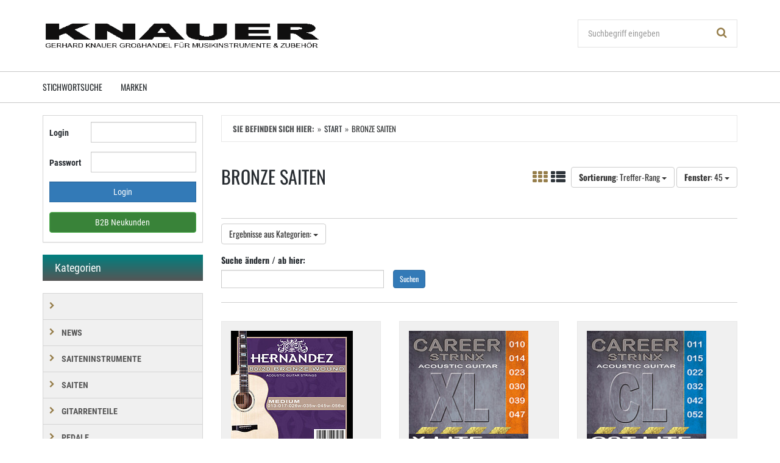

--- FILE ---
content_type: text/html; charset=utf-8
request_url: https://gknauermusik.shopdriver.de/bronze-saiten-query_156.htm
body_size: 209661
content:
<!doctype html>
<html lang="de" >
<head>
	<meta charset="utf-8">
	<!--[if IE]>
		<meta http-equiv="X-UA-Compatible" content="IE=Edge,chrome=1">
	<![endif]-->
	<meta name="viewport" content="width=device-width, initial-scale=1.0">
	<title>Bronze Saiten - Gerhard Knauer Musik</title>
<meta http-equiv="Content-Type" content="text/html; charset=utf-8">
<meta http-equiv="Content-Language" content="de">
<meta name="robots" content="all">
<meta name="revisit-after" content="1 days">
<meta name="description" lang="de" content="Bronze Saiten. Großhandel für Musikinstrumente und Zubehör">
<meta name="keywords" lang="de" content="Bronze Saiten,Großhandel,Musikinstrumente">
<meta name="author" content="Gerhard Knauer ">
<meta name="date" content="2026-01-15">
<meta name="generator" content="expeedo">
<script type="application/ld+json">{"@context":"https://schema.org","@graph":[{"@id":"https://gknauermusik.shopdriver.de/#organization","@type":"Organization","logo":"/g/logo.img?v=1396356524","name":"Gerhard Knauer ","url":"https://gknauermusik.shopdriver.de","address":{"@type":"PostalAddress","addressCountry":"Deutschland","addressLocality":"Fellbach","postalCode":"70736","streetAddress":"Welfenstrasse 11"},"contactPoint":{"@type":"ContactPoint","contactType":"customer support","email":"info@gknauer.de","name":"Gerhard Knauer ","telephone":"+49 711 5788750"}},{"@id":"https://gknauermusik.shopdriver.de/#website","@type":"WebSite","description":"Großhandel für Musikinstrumente und Zubehör","name":"Gerhard Knauer Musik","url":"https://gknauermusik.shopdriver.de/","potentialAction":{"@type":"SearchAction","query-input":"required name=search_term","target":"https://gknauermusik.shopdriver.de/?action=Query&query.stichwort={search_term}"},"publisher":{"@id":"https://gknauermusik.shopdriver.de/#organization"}},{"@id":"https://gknauermusik.shopdriver.de/bronze-saiten-query_156.htm/#webpage","@type":"WebPage","description":"Bronze Saiten. Großhandel für Musikinstrumente und Zubehör","headline":"Bronze Saiten","image":"https://gknauermusik.shopdriver.de/g/logo.img?v=1396356524","inLanguage":"de-DE","keywords":"Bronze Saiten,Großhandel,Musikinstrumente","name":"Bronze Saiten - Gerhard Knauer Musik","url":"https://gknauermusik.shopdriver.de/bronze-saiten-query_156.htm","breadcrumb":{"@type":"BreadcrumbList","itemListElement":[{"@type":"ListItem","position":"1","item":{"@id":"https://gknauermusik.shopdriver.de//#webpage","@type":"WebPage","name":"Start","url":"/"}},{"@type":"ListItem","position":"2","item":{"@id":"https://gknauermusik.shopdriver.de/bronze-saiten-query_156.htm/#webpage","@type":"WebPage","name":"Bronze Saiten","url":"/bronze-saiten-query_156.htm"}}]},"isPartOf":{"@id":"https://gknauermusik.shopdriver.de/#website"}}]}</script>
<link rel="shortcut icon" type="image/x-icon" href="/g/favicon.ico?v=1636445156">
<meta name="mobile-web-app-capable" content="yes">
<meta name="apple-mobile-web-app-capable" content="yes">
<link rel="apple-touch-icon" href="/g/touchicon.png?v=1636445156">
<link rel="canonical" href="https://gknauermusik.shopdriver.de/bronze-saiten-query_156.htm">


<link rel="stylesheet" type="text/css" href="/skin/div1/bs1/css/bootstrap.min.css?v=43">
<link rel="stylesheet" type="text/css" href="/skin/div1/bs1/fonts/std-famin.min.css?v=43">
<link rel="stylesheet" type="text/css" href="/skin/div1/bs1/css/owl.carousel.min.css?v=43">
<link rel="stylesheet" type="text/css" href="/skin/div1/bs1/css/magnific-popup.min.css?v=43">


	<link rel="stylesheet" type="text/css" href="/skin/div1/bs1/styles/furniture/rs.min.css?v=43">


<link rel="stylesheet" type="text/css" href="/skin/div1/bs1/css/shopdriver.css?v=43">


	<link rel="stylesheet" type="text/css" href="/skin/div1/styles_bs1_ssl.css?v=1754983616">

</head>
<body class="hc-gknauermusik menupath-query156 menuactive-query156  default">
	<header id="header-area" class="home">
		<a href="#main-container" class="sr-only sr-only-focusable">Zum Hauptinhalt springen</a>
		
		<div class="main-header">
			<div class="container">
				<div class="row">
					<div class="col-sm-5">
						<div class="box box_plain box-logo" id="bxlogo"><div class="boxhead"></div><div class="ibox"><div id="logo"><a href="/"><img class="logo img-responsive" src="/g/logo.img?v=1396356524" alt="Gerhard Knauer Musik" title="Gerhard Knauer Musik"  width="624" height="71" style=""></a></div></div><div class="boxfoot"></div></div>
					</div>
					<div class="col-sm-4">
						<div class="box box_plain box-miniwk" id="bxminiwk"><div class="boxhead"></div><div class="ibox"></div><div class="boxfoot"></div></div>
					</div>
					<div class="col-sm-3">
						<div class="box box_plain box-search" id="bxsearch"><div class="boxhead"></div><div class="ibox">

<div id="search">
	<form id="form_query" name="query" method="get" action="/" role="search" aria-label="Website durchsuchen">
		
		<input type="hidden" name="action" value="Query">
		<input type="hidden" name="-query.">
		<input type="hidden" name="query.stichwort" value="">
		
		<div class="input-group">
			<label class="sr-only" for="search-query-stichwort_neu"><!-- Stichwort --></label>
			<input type="text" id="search-query-stichwort_neu" name="query.stichwort_neu" value="" class="form-control input-lg" placeholder="Suchbegriff eingeben">
			<span class="input-group-btn">
				<button class="btn btn-lg" type="submit" aria-label="Suchen!">
					<i class="fa fa-search"></i>
				</button>
			</span>
		</div>
	</form>
</div>	
</div><div class="boxfoot"></div></div>
					</div>
				</div>
			</div>
		</div>
		<nav id="main-menu" class="navbar" role="navigation">
			<div class="container">
				<div class="navbar-header">
					<button type="button" class="btn btn-navbar navbar-toggle" data-toggle="collapse" data-target=".navbar-cat-collapse">
						<span class="sr-only">Menü einblenden</span>
						<i class="fa fa-bars"></i>
					</button>
				</div>
				<div class="collapse navbar-collapse navbar-cat-collapse">
					<div class="box box_plain box-menu_site" id="bxmenu_site"><div class="boxhead"></div><div class="ibox"><div class="menu SiteMenu " id="SiteMenu"><ul class="nav navbar-nav"><li class="pos1 fn-window3"><a href="/index">Stichwortsuche</a></li><li class="pos2 fn-window12"><a href="/marken">Marken</a></li></ul></div></div><div class="boxfoot"></div></div>
				</div>
			</div>
		</nav>
	</header>
	
	<div class="box box_plain box-alert" id="bxalert"><div class="boxhead"></div><div class="ibox">
<div id="CookieBar" class="fixed bottom" style="display:none" tabindex="-1"
	data-domain="gknauermusik.shopdriver.de" data-path="/" data-attributes="; SameSite=Lax">
<div class="ibox">
	
	<button class="btn btn-default button btn-close" aria-label="Schließen"></button>
	
	<div class="message head">
		Sind Sie mit der Verwendung von Cookies einverstanden?
	</div>
	<div class="status" style="display:none">
		<p>Ihre aktuelle Auswahl: <b>{status}</b></p>
<p>Auswahl ändern:</p>
	</div>
	<div class="menu">
	<button class="btn btn-primary button set-enabled" data-perm="enabled" data-days="365" data-flags="">Ja</button><button class="btn btn-primary button set-disabled" data-perm="disabled" data-days="0" data-flags="">Nein</button>
	</div>
	<div class="message foot">
		
	</div>
</div>
</div>
</div><div class="boxfoot"></div></div>

	<div class="col3-banners container">
		
	</div>
	
	<div id="main-container" class="container">
		<div class="row">
			<div class="mainarea col-md-9 pull-right">
				<nav class="box box_nav box-whereami" id="bxwhereami"><div class="boxhead"></div><div class="ibox"><ol class="breadcrumb"><li><b>Sie befinden sich hier: </b></li><li><a href="/">Start</a></li><li class="active">Bronze Saiten</li></ol></div><div class="boxfoot"></div></nav><main class="box box_plain box-main mod-itemlist" id="bxmain"><div class="boxhead"></div><div class="ibox">

<div class="itemlist itemlist-Artikel itemlist-Artikel-Query" id="itemlist-qr-art">
<a name="list"> </a>


<div class="itemlist-layout-Pics">
<div class="itemlist-head">
<div class="row">
<div class="col-sm-6">
<h1 class="main-title main-heading">Bronze Saiten</h1><div class="teaser"><div class="indexdesc">
  <div class="desc_teaser"></div>
</div></div>
</div>
<div class="col-sm-6">

<div class="product-filter listopt listopt-top">
<div class="row">
<div class="col-xs-12 text-right">

	<div class="display form-options-layout" style="display:inline-block">
	<a href="#"  class="active"><i class="fa fa-th" title="Galerie"></i></a><a href="/bronze-saiten-query_156.htm?_layout=List1" rel="nofollow" class=""><i class="fa fa-th-list" title="Liste"></i></a>
	</div>
	
	<div class="dropdown form-options-sortmode" style="display:inline-block">
		<button class="btn btn-default dropdown-toggle" type="button" data-toggle="dropdown" aria-expanded="false">
			<strong>Sortierung</strong>: Treffer-Rang <span class="caret"></span>
		</button>
		<ul class="dropdown-menu">
	<li><a href="/bronze-saiten-query_156.htm?_sortmode=Bezeichnung" rel="nofollow" class="">Bezeichnung</a></li><li><a href="/bronze-saiten-query_156.htm?_sortmode=PreisAuf" rel="nofollow" class="">Preis aufw.</a></li><li><a href="/bronze-saiten-query_156.htm?_sortmode=PreisAb" rel="nofollow" class="">Preis abst.</a></li><li><a href="/bronze-saiten-query_156.htm?_sortmode=PublishedAb" rel="nofollow" class="">Neuste zuerst</a></li>
		</ul>
	</div>
	
	<div class="dropdown form-options-winsize" style="display:inline-block">
		<button class="btn btn-default dropdown-toggle" type="button" data-toggle="dropdown" aria-expanded="false">
			<strong>Fenster</strong>: 45 <span class="caret"></span>
		</button>
		<ul class="dropdown-menu">
	<li><a href="/bronze-saiten-query_156.htm?_winsize=6" rel="nofollow" class="">6</a></li><li><a href="/bronze-saiten-query_156.htm?_winsize=9" rel="nofollow" class="">9</a></li><li><a href="/bronze-saiten-query_156.htm?_winsize=12" rel="nofollow" class="">12</a></li><li><a href="/bronze-saiten-query_156.htm?_winsize=21" rel="nofollow" class="">21</a></li><li><a href="/bronze-saiten-query_156.htm?_winsize=30" rel="nofollow" class="">30</a></li>
		</ul>
	</div>
	
</div>
</div>
</div>

</div>
</div>
</div>
<div class="product-filter subnav subnav_query">

	
				<div class="katnav dropdown form-group">
				<button class="btn btn-default dropdown-toggle" type="button" data-toggle="dropdown">Ergebnisse aus Kategorien: <span class="caret"></span></button>
				<ul class="dropdown-menu">
				
						<li class="lndn">
							<a href="/?&amp;action=Query&amp;query.katalog.key=1573&amp;query.katalog.submode=0&amp;_from=katnav"><span class="glyphicon glyphicon-menu-right"></span> SAITEN &raquo; Westerngitarre (65 Treffer)</a>
						</li>
					
						<li class="lndn">
							<a href="/?&amp;action=Query&amp;query.katalog.key=2022&amp;query.katalog.submode=0&amp;_from=katnav"><span class="glyphicon glyphicon-menu-right"></span> SAITEN &raquo; Coated & Longlife Strings (3 Treffer)</a>
						</li>
					
						<li class="lndn">
							<a href="/?&amp;action=Query&amp;query.katalog.key=1940&amp;query.katalog.submode=0&amp;_from=katnav"><span class="glyphicon glyphicon-menu-right"></span> Abverkauf (1 Treffer)</a>
						</li>
					
				</ul>
				</div>
			

		<div class="katquery">
		
			
		<form class="input-form qkat-form form-horizontal" name="qkat" id="form_qkat"  action="/" method="get" role="search" aria-label="Artikelliste filtern" >
		<div class="form_hidden">
			
			<input type="hidden" name="_form" value="qkat">
			<input type="hidden" name="_sessionauth" value="SZVZXAR620CLDCBL">
		</div>

	<input type="hidden" name="action" value="Query"><input type="hidden" name="_from" value="katnav"><input type="hidden" name="_qprof" value="query"><input type="hidden" name="query.slot" value=""><input type="hidden" name="query.katalog.key" value=""><input type="hidden" name="query.preis.von" value=""><input type="hidden" name="query.preis.bis" value=""><input type="hidden" name="query.stichwort" value="">
<div class="paramfilter">
<div class="paramlist">
<div class="col-sm-12">
<div class="row">
		<div class="form-group col-sm-4 param param-stichwort param-type-input">
			<label for="filterparam-stichwort">Suche ändern / ab hier:</label>
			<input type="text" class="form-control textbox" id="filterparam-stichwort" name="query.stichwort_neu" value="" placeholder="">
			<input type="hidden" name="query.mode" value="">
			<div class="paraminfo paraminfo-stichwort"></div>
		</div>
		<div class="form-group col-sm-4 param param-submit param-type-submit">
			<label for="filterparam-submit">&nbsp;</label>
			<button type="submit" class="btn btn-primary btn-sm mandatory button" style="display:block" id="filterparam-submit">Suchen</button>
			<div class="paraminfo paraminfo-submit"></div>
		</div>
		</div></div>
</div>
<br class="clear">
</div>
</form>
			
		</div>
		
	

</div>


<div class="row product-row">


	<div class="col-md-4 col-sm-6" id="listpos1">
		<div class="product-col price-pgs0" data-mh="product-row-qr.art">
			<div class="image" data-mh="product-image-qr.art">
				<a href="/saiten/westerngitarre/hernandez-hernandez-bronze-set-medium-013-056-det_58374.htm?_list=qr.art&amp;_listpos=1" ><img src="/artimg/small/hernandez-hernandez-bronze-set-medium-013-056-58374_18840934.jpg" alt="Hernandez Bronze Set Medium 013/​056 " title="Hernandez Bronze Set Medium 013/​056 " class="img-responsive"  width="200"  height="200"  /></a>
			</div>
			<div class="caption" data-mh="product-caption-qr.art">
				<h4><a href="/saiten/westerngitarre/hernandez-hernandez-bronze-set-medium-013-056-det_58374.htm?_list=qr.art&amp;_listpos=1"><span>Hernandez Bronze Set Medium 013/​056 </span></a></h4>
			
				<div class="description">
					 Set M Medium Stärken: 013/​017/​026w/​035w/​045w/​056w Markensaite aus US amerikanischer Fertigung mit 80/​20 Bronze Legierung. Hernandez Saiten sind schon seit längerer Zeit bekannt für ihre …
				</div>
			
				<div class="katalog1">Katalog: <a href="/saiten/westerngitarre-kat_1573.htm">SAITEN / Westerngitarre</a></div>
			
				<div class="hersteller">Hersteller: <a href="/?&amp;action=QueryExt&amp;-query.&amp;query.hersteller=Hernandez+++++++++++&amp;query.slot=">Hernandez           </a></div>
			
			</div>

			<div class="action">
			
				<div class="pricebox" data-mh="product-pricebox-qr.art">
				
				</div>
				
				<div class="cart-button button-group" data-mh="product-action-qr.art">
				
					<a class="btn btn-info" role="button" title="Details anzeigen" href="/saiten/westerngitarre/hernandez-hernandez-bronze-set-medium-013-056-det_58374.htm?_list=qr.art&amp;_listpos=1"><i class="fa fa-eye"></i></a>
				
<button type="button" class="btn btn-wishlist action-CompareAdd" data-action="load" data-target="self" data-method="POST" data-href="/?&amp;action=CompareAdd&amp;_fn.artnr=58374" title="Vergleichen"><i class="fa fa-pencil-square-o"></i></button>

				</div>
			
	
			</div>
		</div>
	</div>


	<div class="col-md-4 col-sm-6" id="listpos2">
		<div class="product-col price-pgs0" data-mh="product-row-qr.art">
			<div class="image" data-mh="product-image-qr.art">
				<a href="/saiten/westerngitarre/career-career-strinx-western-bronze-det_48871.htm?_list=qr.art&amp;_listpos=2" data-toggle="tooltip" data-html="true" data-placement="top" title="&lt;div class=&quot;panel panel-info&quot;&gt;&lt;div class=&quot;panel-heading text-center&quot;&gt;Varianten&lt;/div&gt;&lt;div class=&quot;panel-body&quot;&gt;&lt;div class=&quot;img-thumbnail&quot;&gt;&lt;img src=&quot;/artimg/small/career-career-strinx-western-bronze-l-012-054-48872_18840713.jpg&quot;&gt;&lt;/div&gt;&lt;div class=&quot;img-thumbnail&quot;&gt;&lt;img src=&quot;/artimg/small/career-career-strinx-western-bronze-cl-011-052-56571_18840712.jpg&quot;&gt;&lt;/div&gt;&lt;/div&gt;&lt;/div&gt;"><img src="/artimg/small/career-career-strinx-western-bronze-48871_18840711.jpg" alt="Career Strinx Western Bronze *  " title="Career Strinx Western Bronze *  " class="img-responsive"  width="196"  height="200"  /></a>
			</div>
			<div class="caption" data-mh="product-caption-qr.art">
				<h4><a href="/saiten/westerngitarre/career-career-strinx-western-bronze-det_48871.htm?_list=qr.art&amp;_listpos=2"><span>Career Strinx Western Bronze *  </span></a></h4>
			
				<div class="description">
					 Stärke: 010/​014/​023w/​030/​039/​047 Typ: Roundwound Material: Bronze  Stärke: 010/​014/​023w/​030/​039/​047 Typ: Roundwound Material: Bronze 
				</div>
			
				<div class="katalog1">Katalog: <a href="/saiten/westerngitarre-kat_1573.htm">SAITEN / Westerngitarre</a></div>
			
				<div class="hersteller">Hersteller: <a href="/?&amp;action=QueryExt&amp;-query.&amp;query.hersteller=Career++++++++++++++&amp;query.slot=">Career              </a></div>
			
			</div>

			<div class="action">
			
				<div class="pricebox" data-mh="product-pricebox-qr.art">
				
				</div>
				
				<div class="cart-button button-group" data-mh="product-action-qr.art">
				
					<a class="btn btn-info" role="button" title="Details anzeigen" href="/saiten/westerngitarre/career-career-strinx-western-bronze-det_48871.htm?_list=qr.art&amp;_listpos=2"><i class="fa fa-eye"></i></a>
				
<button type="button" class="btn btn-wishlist action-CompareAdd" data-action="load" data-target="self" data-method="POST" data-href="/?&amp;action=CompareAdd&amp;_fn.artnr=48871" title="Vergleichen"><i class="fa fa-pencil-square-o"></i></button>

				</div>
			
	
			</div>
		</div>
	</div>


	<div class="col-md-4 col-sm-6" id="listpos3">
		<div class="product-col price-pgs0" data-mh="product-row-qr.art">
			<div class="image" data-mh="product-image-qr.art">
				<a href="/saiten/westerngitarre/career-career-strinx-western-bronze-cl-011-052-det_56571.htm?_list=qr.art&amp;_listpos=3" data-toggle="tooltip" data-html="true" data-placement="top" title="&lt;div class=&quot;panel panel-info&quot;&gt;&lt;div class=&quot;panel-heading text-center&quot;&gt;Varianten&lt;/div&gt;&lt;div class=&quot;panel-body&quot;&gt;&lt;div class=&quot;img-thumbnail&quot;&gt;&lt;img src=&quot;/artimg/small/career-career-strinx-western-bronze-48871_18840711.jpg&quot;&gt;&lt;/div&gt;&lt;div class=&quot;img-thumbnail&quot;&gt;&lt;img src=&quot;/artimg/small/career-career-strinx-western-bronze-l-012-054-48872_18840713.jpg&quot;&gt;&lt;/div&gt;&lt;/div&gt;&lt;/div&gt;"><img src="/artimg/small/career-career-strinx-western-bronze-cl-011-052-56571_18840712.jpg" alt="Career Strinx Western/​Bronze CL 011/​052 " title="Career Strinx Western/​Bronze CL 011/​052 " class="img-responsive"  width="196"  height="200"  /></a>
			</div>
			<div class="caption" data-mh="product-caption-qr.art">
				<h4><a href="/saiten/westerngitarre/career-career-strinx-western-bronze-cl-011-052-det_56571.htm?_list=qr.art&amp;_listpos=3"><span>Career Strinx Western/​Bronze CL 011/​052 </span></a></h4>
			
				<div class="description">
					 Stärke: 011/​015/​022/​032/​042/​052 Typ: Roundwound Material: Bronze  Stärke: 011/​015/​022/​032/​042/​052 Typ: Roundwound Material: Bronze 
				</div>
			
				<div class="katalog1">Katalog: <a href="/saiten/westerngitarre-kat_1573.htm">SAITEN / Westerngitarre</a></div>
			
				<div class="hersteller">Hersteller: <a href="/?&amp;action=QueryExt&amp;-query.&amp;query.hersteller=Career++++++++++++++&amp;query.slot=">Career              </a></div>
			
			</div>

			<div class="action">
			
				<div class="pricebox" data-mh="product-pricebox-qr.art">
				
				</div>
				
				<div class="cart-button button-group" data-mh="product-action-qr.art">
				
					<a class="btn btn-info" role="button" title="Details anzeigen" href="/saiten/westerngitarre/career-career-strinx-western-bronze-cl-011-052-det_56571.htm?_list=qr.art&amp;_listpos=3"><i class="fa fa-eye"></i></a>
				
<button type="button" class="btn btn-wishlist action-CompareAdd" data-action="load" data-target="self" data-method="POST" data-href="/?&amp;action=CompareAdd&amp;_fn.artnr=56571" title="Vergleichen"><i class="fa fa-pencil-square-o"></i></button>

				</div>
			
	
			</div>
		</div>
	</div>


	<div class="col-md-4 col-sm-6" id="listpos4">
		<div class="product-col price-pgs0" data-mh="product-row-qr.art">
			<div class="image" data-mh="product-image-qr.art">
				<a href="/saiten/westerngitarre/career-career-strinx-western-bronze-l-012-054-det_48872.htm?_list=qr.art&amp;_listpos=4" data-toggle="tooltip" data-html="true" data-placement="top" title="&lt;div class=&quot;panel panel-info&quot;&gt;&lt;div class=&quot;panel-heading text-center&quot;&gt;Varianten&lt;/div&gt;&lt;div class=&quot;panel-body&quot;&gt;&lt;div class=&quot;img-thumbnail&quot;&gt;&lt;img src=&quot;/artimg/small/career-career-strinx-western-bronze-48871_18840711.jpg&quot;&gt;&lt;/div&gt;&lt;div class=&quot;img-thumbnail&quot;&gt;&lt;img src=&quot;/artimg/small/career-career-strinx-western-bronze-cl-011-052-56571_18840712.jpg&quot;&gt;&lt;/div&gt;&lt;/div&gt;&lt;/div&gt;"><img src="/artimg/small/career-career-strinx-western-bronze-l-012-054-48872_18840713.jpg" alt="Career Strinx Western/​Bronze L 012/​054 " title="Career Strinx Western/​Bronze L 012/​054 " class="img-responsive"  width="196"  height="200"  /></a>
			</div>
			<div class="caption" data-mh="product-caption-qr.art">
				<h4><a href="/saiten/westerngitarre/career-career-strinx-western-bronze-l-012-054-det_48872.htm?_list=qr.art&amp;_listpos=4"><span>Career Strinx Western/​Bronze L 012/​054 </span></a></h4>
			
				<div class="description">
					 Typ: Roundwound Material: Bronze Stärke: 012/​016/​025w/​032/​042/​054  Typ: Roundwound Material: Bronze Stärke: 012/​016/​025w/​032/​042/​054 
				</div>
			
				<div class="katalog1">Katalog: <a href="/saiten/westerngitarre-kat_1573.htm">SAITEN / Westerngitarre</a></div>
			
				<div class="hersteller">Hersteller: <a href="/?&amp;action=QueryExt&amp;-query.&amp;query.hersteller=Career++++++++++++++&amp;query.slot=">Career              </a></div>
			
			</div>

			<div class="action">
			
				<div class="pricebox" data-mh="product-pricebox-qr.art">
				
				</div>
				
				<div class="cart-button button-group" data-mh="product-action-qr.art">
				
					<a class="btn btn-info" role="button" title="Details anzeigen" href="/saiten/westerngitarre/career-career-strinx-western-bronze-l-012-054-det_48872.htm?_list=qr.art&amp;_listpos=4"><i class="fa fa-eye"></i></a>
				
<button type="button" class="btn btn-wishlist action-CompareAdd" data-action="load" data-target="self" data-method="POST" data-href="/?&amp;action=CompareAdd&amp;_fn.artnr=48872" title="Vergleichen"><i class="fa fa-pencil-square-o"></i></button>

				</div>
			
	
			</div>
		</div>
	</div>


	<div class="col-md-4 col-sm-6" id="listpos5">
		<div class="product-col price-pgs0" data-mh="product-row-qr.art">
			<div class="image" data-mh="product-image-qr.art">
				<a href="/saiten/westerngitarre/fender-fender-ac.-guitar-strings-80-20-bronze-det_59647.htm?_list=qr.art&amp;_listpos=5" data-toggle="tooltip" data-html="true" data-placement="top" title="&lt;div class=&quot;panel panel-info&quot;&gt;&lt;div class=&quot;panel-heading text-center&quot;&gt;Varianten&lt;/div&gt;&lt;div class=&quot;panel-body&quot;&gt;&lt;div class=&quot;img-thumbnail&quot;&gt;&lt;img src=&quot;/artimg/small/fender-fender-70cl-ac.-guitar-strings-011-052-59648_18844268.jpg&quot;&gt;&lt;/div&gt;&lt;div class=&quot;img-thumbnail&quot;&gt;&lt;img src=&quot;/artimg/small/fender-fender-70l-ac.-guitar-strings-012-052-59649_18844269.jpg&quot;&gt;&lt;/div&gt;&lt;div class=&quot;img-thumbnail&quot;&gt;&lt;img src=&quot;/artimg/small/fender-fender-70m-ac.-guitar-strings-013-056-59650_18844270.jpg&quot;&gt;&lt;/div&gt;&lt;div class=&quot;img-thumbnail&quot;&gt;&lt;img src=&quot;/artimg/small/fender-fender-70-12l-ac.-guitar-str.-010-050-60628_18846882.jpg&quot;&gt;&lt;/div&gt;&lt;/div&gt;&lt;/div&gt;"><img src="/artimg/small/fender-fender-ac.-guitar-strings-80-20-bronze-59647_18844267.jpg" alt="Fender® Ac. Guitar Strings 80/​20 Bronze " title="Fender® Ac. Guitar Strings 80/​20 Bronze " class="img-responsive"  width="194"  height="200"  /></a>
			</div>
			<div class="caption" data-mh="product-caption-qr.art">
				<h4><a href="/saiten/westerngitarre/fender-fender-ac.-guitar-strings-80-20-bronze-det_59647.htm?_list=qr.art&amp;_listpos=5"><span>Fender® Ac. Guitar Strings 80/​20 Bronze </span></a></h4>
			
				<div class="description">
					 Fender® 80/​20 Bronze Acoustic Strings Set 70XL Für lebendigen Akustiksound Wenn eine Akustikgitarre zu dunkel klingt und ein hellerer, glockigerer Klang erwünscht ist, sind die Fender® 80/​20 …
				</div>
			
				<div class="katalog1">Katalog: <a href="/saiten/westerngitarre-kat_1573.htm">SAITEN / Westerngitarre</a></div>
			
				<div class="hersteller">Hersteller: <a href="/?&amp;action=QueryExt&amp;-query.&amp;query.hersteller=Fender++++++++++++++&amp;query.slot=">Fender              </a></div>
			
			</div>

			<div class="action">
			
				<div class="pricebox" data-mh="product-pricebox-qr.art">
				
				</div>
				
				<div class="cart-button button-group" data-mh="product-action-qr.art">
				
					<a class="btn btn-info" role="button" title="Details anzeigen" href="/saiten/westerngitarre/fender-fender-ac.-guitar-strings-80-20-bronze-det_59647.htm?_list=qr.art&amp;_listpos=5"><i class="fa fa-eye"></i></a>
				
<button type="button" class="btn btn-wishlist action-CompareAdd" data-action="load" data-target="self" data-method="POST" data-href="/?&amp;action=CompareAdd&amp;_fn.artnr=59647" title="Vergleichen"><i class="fa fa-pencil-square-o"></i></button>

				</div>
			
	
			</div>
		</div>
	</div>


	<div class="col-md-4 col-sm-6" id="listpos6">
		<div class="product-col price-pgs0" data-mh="product-row-qr.art">
			<div class="image" data-mh="product-image-qr.art">
				<a href="/saiten/westerngitarre/fender-fender-70cl-ac.-guitar-strings-011-052-det_59648.htm?_list=qr.art&amp;_listpos=6" data-toggle="tooltip" data-html="true" data-placement="top" title="&lt;div class=&quot;panel panel-info&quot;&gt;&lt;div class=&quot;panel-heading text-center&quot;&gt;Varianten&lt;/div&gt;&lt;div class=&quot;panel-body&quot;&gt;&lt;div class=&quot;img-thumbnail&quot;&gt;&lt;img src=&quot;/artimg/small/fender-fender-ac.-guitar-strings-80-20-bronze-59647_18844267.jpg&quot;&gt;&lt;/div&gt;&lt;div class=&quot;img-thumbnail&quot;&gt;&lt;img src=&quot;/artimg/small/fender-fender-70l-ac.-guitar-strings-012-052-59649_18844269.jpg&quot;&gt;&lt;/div&gt;&lt;div class=&quot;img-thumbnail&quot;&gt;&lt;img src=&quot;/artimg/small/fender-fender-70m-ac.-guitar-strings-013-056-59650_18844270.jpg&quot;&gt;&lt;/div&gt;&lt;div class=&quot;img-thumbnail&quot;&gt;&lt;img src=&quot;/artimg/small/fender-fender-70-12l-ac.-guitar-str.-010-050-60628_18846882.jpg&quot;&gt;&lt;/div&gt;&lt;/div&gt;&lt;/div&gt;"><img src="/artimg/small/fender-fender-70cl-ac.-guitar-strings-011-052-59648_18844268.jpg" alt="Fender® 70CL Ac. Guitar Strings 011/​052 " title="Fender® 70CL Ac. Guitar Strings 011/​052 " class="img-responsive"  width="194"  height="200"  /></a>
			</div>
			<div class="caption" data-mh="product-caption-qr.art">
				<h4><a href="/saiten/westerngitarre/fender-fender-70cl-ac.-guitar-strings-011-052-det_59648.htm?_list=qr.art&amp;_listpos=6"><span>Fender® 70CL Ac. Guitar Strings 011/​052 </span></a></h4>
			
				<div class="description">
					 Fender® 80/​20 Bronze Acoustic Strings Set 70CL Für lebendigen Akustiksound Wenn eine Akustikgitarre zu dunkel klingt und ein hellerer, glockigerer Klang erwünscht ist, sind die Fender® 80/​20 …
				</div>
			
				<div class="katalog1">Katalog: <a href="/saiten/westerngitarre-kat_1573.htm">SAITEN / Westerngitarre</a></div>
			
				<div class="hersteller">Hersteller: <a href="/?&amp;action=QueryExt&amp;-query.&amp;query.hersteller=Fender++++++++++++++&amp;query.slot=">Fender              </a></div>
			
			</div>

			<div class="action">
			
				<div class="pricebox" data-mh="product-pricebox-qr.art">
				
				</div>
				
				<div class="cart-button button-group" data-mh="product-action-qr.art">
				
					<a class="btn btn-info" role="button" title="Details anzeigen" href="/saiten/westerngitarre/fender-fender-70cl-ac.-guitar-strings-011-052-det_59648.htm?_list=qr.art&amp;_listpos=6"><i class="fa fa-eye"></i></a>
				
<button type="button" class="btn btn-wishlist action-CompareAdd" data-action="load" data-target="self" data-method="POST" data-href="/?&amp;action=CompareAdd&amp;_fn.artnr=59648" title="Vergleichen"><i class="fa fa-pencil-square-o"></i></button>

				</div>
			
	
			</div>
		</div>
	</div>


	<div class="col-md-4 col-sm-6" id="listpos7">
		<div class="product-col price-pgs0" data-mh="product-row-qr.art">
			<div class="image" data-mh="product-image-qr.art">
				<a href="/saiten/westerngitarre/fender-fender-70l-ac.-guitar-strings-012-052-det_59649.htm?_list=qr.art&amp;_listpos=7" data-toggle="tooltip" data-html="true" data-placement="top" title="&lt;div class=&quot;panel panel-info&quot;&gt;&lt;div class=&quot;panel-heading text-center&quot;&gt;Varianten&lt;/div&gt;&lt;div class=&quot;panel-body&quot;&gt;&lt;div class=&quot;img-thumbnail&quot;&gt;&lt;img src=&quot;/artimg/small/fender-fender-ac.-guitar-strings-80-20-bronze-59647_18844267.jpg&quot;&gt;&lt;/div&gt;&lt;div class=&quot;img-thumbnail&quot;&gt;&lt;img src=&quot;/artimg/small/fender-fender-70cl-ac.-guitar-strings-011-052-59648_18844268.jpg&quot;&gt;&lt;/div&gt;&lt;div class=&quot;img-thumbnail&quot;&gt;&lt;img src=&quot;/artimg/small/fender-fender-70m-ac.-guitar-strings-013-056-59650_18844270.jpg&quot;&gt;&lt;/div&gt;&lt;div class=&quot;img-thumbnail&quot;&gt;&lt;img src=&quot;/artimg/small/fender-fender-70-12l-ac.-guitar-str.-010-050-60628_18846882.jpg&quot;&gt;&lt;/div&gt;&lt;/div&gt;&lt;/div&gt;"><img src="/artimg/small/fender-fender-70l-ac.-guitar-strings-012-052-59649_18844269.jpg" alt="Fender® 70L Ac. Guitar Strings 012/​052 " title="Fender® 70L Ac. Guitar Strings 012/​052 " class="img-responsive"  width="195"  height="200"  /></a>
			</div>
			<div class="caption" data-mh="product-caption-qr.art">
				<h4><a href="/saiten/westerngitarre/fender-fender-70l-ac.-guitar-strings-012-052-det_59649.htm?_list=qr.art&amp;_listpos=7"><span>Fender® 70L Ac. Guitar Strings 012/​052 </span></a></h4>
			
				<div class="description">
					 Fender® 80/​20 Bronze Acoustic Strings Set 70L Für lebendigen Akustiksound Wenn eine Akustikgitarre zu dunkel klingt und ein hellerer, glockigerer Klang erwünscht ist, sind die Fender® 80/​20 …
				</div>
			
				<div class="katalog1">Katalog: <a href="/saiten/westerngitarre-kat_1573.htm">SAITEN / Westerngitarre</a></div>
			
				<div class="hersteller">Hersteller: <a href="/?&amp;action=QueryExt&amp;-query.&amp;query.hersteller=Fender++++++++++++++&amp;query.slot=">Fender              </a></div>
			
			</div>

			<div class="action">
			
				<div class="pricebox" data-mh="product-pricebox-qr.art">
				
				</div>
				
				<div class="cart-button button-group" data-mh="product-action-qr.art">
				
					<a class="btn btn-info" role="button" title="Details anzeigen" href="/saiten/westerngitarre/fender-fender-70l-ac.-guitar-strings-012-052-det_59649.htm?_list=qr.art&amp;_listpos=7"><i class="fa fa-eye"></i></a>
				
<button type="button" class="btn btn-wishlist action-CompareAdd" data-action="load" data-target="self" data-method="POST" data-href="/?&amp;action=CompareAdd&amp;_fn.artnr=59649" title="Vergleichen"><i class="fa fa-pencil-square-o"></i></button>

				</div>
			
	
			</div>
		</div>
	</div>


	<div class="col-md-4 col-sm-6" id="listpos8">
		<div class="product-col price-pgs0" data-mh="product-row-qr.art">
			<div class="image" data-mh="product-image-qr.art">
				<a href="/saiten/westerngitarre/fender-fender-70m-ac.-guitar-strings-013-056-det_59650.htm?_list=qr.art&amp;_listpos=8" data-toggle="tooltip" data-html="true" data-placement="top" title="&lt;div class=&quot;panel panel-info&quot;&gt;&lt;div class=&quot;panel-heading text-center&quot;&gt;Varianten&lt;/div&gt;&lt;div class=&quot;panel-body&quot;&gt;&lt;div class=&quot;img-thumbnail&quot;&gt;&lt;img src=&quot;/artimg/small/fender-fender-ac.-guitar-strings-80-20-bronze-59647_18844267.jpg&quot;&gt;&lt;/div&gt;&lt;div class=&quot;img-thumbnail&quot;&gt;&lt;img src=&quot;/artimg/small/fender-fender-70cl-ac.-guitar-strings-011-052-59648_18844268.jpg&quot;&gt;&lt;/div&gt;&lt;div class=&quot;img-thumbnail&quot;&gt;&lt;img src=&quot;/artimg/small/fender-fender-70l-ac.-guitar-strings-012-052-59649_18844269.jpg&quot;&gt;&lt;/div&gt;&lt;div class=&quot;img-thumbnail&quot;&gt;&lt;img src=&quot;/artimg/small/fender-fender-70-12l-ac.-guitar-str.-010-050-60628_18846882.jpg&quot;&gt;&lt;/div&gt;&lt;/div&gt;&lt;/div&gt;"><img src="/artimg/small/fender-fender-70m-ac.-guitar-strings-013-056-59650_18844270.jpg" alt="Fender® 70M Ac. Guitar Strings 013/​056 " title="Fender® 70M Ac. Guitar Strings 013/​056 " class="img-responsive"  width="197"  height="200"  /></a>
			</div>
			<div class="caption" data-mh="product-caption-qr.art">
				<h4><a href="/saiten/westerngitarre/fender-fender-70m-ac.-guitar-strings-013-056-det_59650.htm?_list=qr.art&amp;_listpos=8"><span>Fender® 70M Ac. Guitar Strings 013/​056 </span></a></h4>
			
				<div class="description">
					 Fender® 80/​20 Bronze Acoustic Strings Set 70M Für lebendigen Akustiksound Wenn eine Akustikgitarre zu dunkel klingt und ein hellerer, glockigerer Klang erwünscht ist, sind die Fender® 80/​20 …
				</div>
			
				<div class="katalog1">Katalog: <a href="/saiten/westerngitarre-kat_1573.htm">SAITEN / Westerngitarre</a></div>
			
				<div class="hersteller">Hersteller: <a href="/?&amp;action=QueryExt&amp;-query.&amp;query.hersteller=Fender++++++++++++++&amp;query.slot=">Fender              </a></div>
			
			</div>

			<div class="action">
			
				<div class="pricebox" data-mh="product-pricebox-qr.art">
				
				</div>
				
				<div class="cart-button button-group" data-mh="product-action-qr.art">
				
					<a class="btn btn-info" role="button" title="Details anzeigen" href="/saiten/westerngitarre/fender-fender-70m-ac.-guitar-strings-013-056-det_59650.htm?_list=qr.art&amp;_listpos=8"><i class="fa fa-eye"></i></a>
				
<button type="button" class="btn btn-wishlist action-CompareAdd" data-action="load" data-target="self" data-method="POST" data-href="/?&amp;action=CompareAdd&amp;_fn.artnr=59650" title="Vergleichen"><i class="fa fa-pencil-square-o"></i></button>

				</div>
			
	
			</div>
		</div>
	</div>


	<div class="col-md-4 col-sm-6" id="listpos9">
		<div class="product-col price-pgs0" data-mh="product-row-qr.art">
			<div class="image" data-mh="product-image-qr.art">
				<a href="/saiten/westerngitarre/fender-fender-880cl-duratone-ac.-str.-011-052-det_59656.htm?_list=qr.art&amp;_listpos=9" data-toggle="tooltip" data-html="true" data-placement="top" title="&lt;div class=&quot;panel panel-info&quot;&gt;&lt;div class=&quot;panel-heading text-center&quot;&gt;Varianten&lt;/div&gt;&lt;div class=&quot;panel-body&quot;&gt;&lt;div class=&quot;img-thumbnail&quot;&gt;&lt;img src=&quot;/artimg/small/fender-fender-dura-tone-ac.-guitar-strings-59655_18844275.jpg&quot;&gt;&lt;/div&gt;&lt;div class=&quot;img-thumbnail&quot;&gt;&lt;img src=&quot;/artimg/small/fender-fender-880l-duratone-ac.-str.-012-052-59657_18844277.jpg&quot;&gt;&lt;/div&gt;&lt;div class=&quot;img-thumbnail&quot;&gt;&lt;img src=&quot;/artimg/small/fender-fender-880m-duratone-ac.-str.-013-056-59658_18844278.jpg&quot;&gt;&lt;/div&gt;&lt;/div&gt;&lt;/div&gt;"><img src="/artimg/small/fender-fender-880cl-duratone-ac.-str.-011-052-59656_18844276.jpg" alt="Fender® 880CL DuraTone Ac. Str. 011/​052 " title="Fender® 880CL DuraTone Ac. Str. 011/​052 " class="img-responsive"  width="194"  height="200"  /></a>
			</div>
			<div class="caption" data-mh="product-caption-qr.art">
				<h4><a href="/saiten/westerngitarre/fender-fender-880cl-duratone-ac.-str.-011-052-det_59656.htm?_list=qr.art&amp;_listpos=9"><span>Fender® 880CL DuraTone Ac. Str. 011/​052 </span></a></h4>
			
				<div class="description">
					 Fender® 80/​20 Bronze Dura-​Tone® Coated Acoustic Guitar Strings Set 880CL Beschichtung für längere Lebensdauer! Fender® Dura-​Tone® Saiten sind zum Schutz vor Schmutz und Korrosion mit einer …
				</div>
			
				<div class="katalog1">Katalog: <a href="/saiten/westerngitarre-kat_1573.htm">SAITEN / Westerngitarre</a></div>
			
				<div class="hersteller">Hersteller: <a href="/?&amp;action=QueryExt&amp;-query.&amp;query.hersteller=Fender++++++++++++++&amp;query.slot=">Fender              </a></div>
			
			</div>

			<div class="action">
			
				<div class="pricebox" data-mh="product-pricebox-qr.art">
				
				</div>
				
				<div class="cart-button button-group" data-mh="product-action-qr.art">
				
					<a class="btn btn-info" role="button" title="Details anzeigen" href="/saiten/westerngitarre/fender-fender-880cl-duratone-ac.-str.-011-052-det_59656.htm?_list=qr.art&amp;_listpos=9"><i class="fa fa-eye"></i></a>
				
<button type="button" class="btn btn-wishlist action-CompareAdd" data-action="load" data-target="self" data-method="POST" data-href="/?&amp;action=CompareAdd&amp;_fn.artnr=59656" title="Vergleichen"><i class="fa fa-pencil-square-o"></i></button>

				</div>
			
	
			</div>
		</div>
	</div>


	<div class="col-md-4 col-sm-6" id="listpos10">
		<div class="product-col price-pgs0" data-mh="product-row-qr.art">
			<div class="image" data-mh="product-image-qr.art">
				<a href="/saiten/westerngitarre/fender-fender-880l-duratone-ac.-str.-012-052-det_59657.htm?_list=qr.art&amp;_listpos=10" data-toggle="tooltip" data-html="true" data-placement="top" title="&lt;div class=&quot;panel panel-info&quot;&gt;&lt;div class=&quot;panel-heading text-center&quot;&gt;Varianten&lt;/div&gt;&lt;div class=&quot;panel-body&quot;&gt;&lt;div class=&quot;img-thumbnail&quot;&gt;&lt;img src=&quot;/artimg/small/fender-fender-dura-tone-ac.-guitar-strings-59655_18844275.jpg&quot;&gt;&lt;/div&gt;&lt;div class=&quot;img-thumbnail&quot;&gt;&lt;img src=&quot;/artimg/small/fender-fender-880cl-duratone-ac.-str.-011-052-59656_18844276.jpg&quot;&gt;&lt;/div&gt;&lt;div class=&quot;img-thumbnail&quot;&gt;&lt;img src=&quot;/artimg/small/fender-fender-880m-duratone-ac.-str.-013-056-59658_18844278.jpg&quot;&gt;&lt;/div&gt;&lt;/div&gt;&lt;/div&gt;"><img src="/artimg/small/fender-fender-880l-duratone-ac.-str.-012-052-59657_18844277.jpg" alt="Fender® 880L DuraTone Ac. Str. 012/​052 " title="Fender® 880L DuraTone Ac. Str. 012/​052 " class="img-responsive"  width="194"  height="200"  /></a>
			</div>
			<div class="caption" data-mh="product-caption-qr.art">
				<h4><a href="/saiten/westerngitarre/fender-fender-880l-duratone-ac.-str.-012-052-det_59657.htm?_list=qr.art&amp;_listpos=10"><span>Fender® 880L DuraTone Ac. Str. 012/​052 </span></a></h4>
			
				<div class="description">
					 Fender® 80/​20 Bronze Dura-​Tone® Coated Acoustic Guitar Strings Set 880L Beschichtung für längere Lebensdauer! Fender® Dura-​Tone® Saiten sind zum Schutz vor Schmutz und Korrosion mit einer …
				</div>
			
				<div class="katalog1">Katalog: <a href="/saiten/westerngitarre-kat_1573.htm">SAITEN / Westerngitarre</a></div>
			
				<div class="hersteller">Hersteller: <a href="/?&amp;action=QueryExt&amp;-query.&amp;query.hersteller=Fender++++++++++++++&amp;query.slot=">Fender              </a></div>
			
			</div>

			<div class="action">
			
				<div class="pricebox" data-mh="product-pricebox-qr.art">
				
				</div>
				
				<div class="cart-button button-group" data-mh="product-action-qr.art">
				
					<a class="btn btn-info" role="button" title="Details anzeigen" href="/saiten/westerngitarre/fender-fender-880l-duratone-ac.-str.-012-052-det_59657.htm?_list=qr.art&amp;_listpos=10"><i class="fa fa-eye"></i></a>
				
<button type="button" class="btn btn-wishlist action-CompareAdd" data-action="load" data-target="self" data-method="POST" data-href="/?&amp;action=CompareAdd&amp;_fn.artnr=59657" title="Vergleichen"><i class="fa fa-pencil-square-o"></i></button>

				</div>
			
	
			</div>
		</div>
	</div>


	<div class="col-md-4 col-sm-6" id="listpos11">
		<div class="product-col price-pgs0" data-mh="product-row-qr.art">
			<div class="image" data-mh="product-image-qr.art">
				<a href="/saiten/westerngitarre/fender-fender-880m-duratone-ac.-str.-013-056-det_59658.htm?_list=qr.art&amp;_listpos=11" data-toggle="tooltip" data-html="true" data-placement="top" title="&lt;div class=&quot;panel panel-info&quot;&gt;&lt;div class=&quot;panel-heading text-center&quot;&gt;Varianten&lt;/div&gt;&lt;div class=&quot;panel-body&quot;&gt;&lt;div class=&quot;img-thumbnail&quot;&gt;&lt;img src=&quot;/artimg/small/fender-fender-dura-tone-ac.-guitar-strings-59655_18844275.jpg&quot;&gt;&lt;/div&gt;&lt;div class=&quot;img-thumbnail&quot;&gt;&lt;img src=&quot;/artimg/small/fender-fender-880cl-duratone-ac.-str.-011-052-59656_18844276.jpg&quot;&gt;&lt;/div&gt;&lt;div class=&quot;img-thumbnail&quot;&gt;&lt;img src=&quot;/artimg/small/fender-fender-880l-duratone-ac.-str.-012-052-59657_18844277.jpg&quot;&gt;&lt;/div&gt;&lt;/div&gt;&lt;/div&gt;"><img src="/artimg/small/fender-fender-880m-duratone-ac.-str.-013-056-59658_18844278.jpg" alt="Fender® 880M DuraTone Ac. Str. 013/​056 " title="Fender® 880M DuraTone Ac. Str. 013/​056 " class="img-responsive"  width="194"  height="200"  /></a>
			</div>
			<div class="caption" data-mh="product-caption-qr.art">
				<h4><a href="/saiten/westerngitarre/fender-fender-880m-duratone-ac.-str.-013-056-det_59658.htm?_list=qr.art&amp;_listpos=11"><span>Fender® 880M DuraTone Ac. Str. 013/​056 </span></a></h4>
			
				<div class="description">
					 Fender® 80/​20 Bronze Dura-​Tone® Coated Acoustic Guitar Strings Set 880M Beschichtung für längere Lebensdauer! Fender® Dura-​Tone® Saiten sind zum Schutz vor Schmutz und Korrosion mit einer …
				</div>
			
				<div class="katalog1">Katalog: <a href="/saiten/westerngitarre-kat_1573.htm">SAITEN / Westerngitarre</a></div>
			
				<div class="hersteller">Hersteller: <a href="/?&amp;action=QueryExt&amp;-query.&amp;query.hersteller=Fender++++++++++++++&amp;query.slot=">Fender              </a></div>
			
			</div>

			<div class="action">
			
				<div class="pricebox" data-mh="product-pricebox-qr.art">
				
				</div>
				
				<div class="cart-button button-group" data-mh="product-action-qr.art">
				
					<a class="btn btn-info" role="button" title="Details anzeigen" href="/saiten/westerngitarre/fender-fender-880m-duratone-ac.-str.-013-056-det_59658.htm?_list=qr.art&amp;_listpos=11"><i class="fa fa-eye"></i></a>
				
<button type="button" class="btn btn-wishlist action-CompareAdd" data-action="load" data-target="self" data-method="POST" data-href="/?&amp;action=CompareAdd&amp;_fn.artnr=59658" title="Vergleichen"><i class="fa fa-pencil-square-o"></i></button>

				</div>
			
	
			</div>
		</div>
	</div>


	<div class="col-md-4 col-sm-6" id="listpos12">
		<div class="product-col price-pgs0" data-mh="product-row-qr.art">
			<div class="image" data-mh="product-image-qr.art">
				<a href="/saiten/westerngitarre/fender-fender-dura-tone-ac.-guitar-strings-det_59655.htm?_list=qr.art&amp;_listpos=12" data-toggle="tooltip" data-html="true" data-placement="top" title="&lt;div class=&quot;panel panel-info&quot;&gt;&lt;div class=&quot;panel-heading text-center&quot;&gt;Varianten&lt;/div&gt;&lt;div class=&quot;panel-body&quot;&gt;&lt;div class=&quot;img-thumbnail&quot;&gt;&lt;img src=&quot;/artimg/small/fender-fender-880cl-duratone-ac.-str.-011-052-59656_18844276.jpg&quot;&gt;&lt;/div&gt;&lt;div class=&quot;img-thumbnail&quot;&gt;&lt;img src=&quot;/artimg/small/fender-fender-880l-duratone-ac.-str.-012-052-59657_18844277.jpg&quot;&gt;&lt;/div&gt;&lt;div class=&quot;img-thumbnail&quot;&gt;&lt;img src=&quot;/artimg/small/fender-fender-880m-duratone-ac.-str.-013-056-59658_18844278.jpg&quot;&gt;&lt;/div&gt;&lt;/div&gt;&lt;/div&gt;"><img src="/artimg/small/fender-fender-dura-tone-ac.-guitar-strings-59655_18844275.jpg" alt="Fender® Dura-​Tone Ac. Guitar Strings *  " title="Fender® Dura-​Tone Ac. Guitar Strings *  " class="img-responsive"  width="194"  height="200"  /></a>
			</div>
			<div class="caption" data-mh="product-caption-qr.art">
				<h4><a href="/saiten/westerngitarre/fender-fender-dura-tone-ac.-guitar-strings-det_59655.htm?_list=qr.art&amp;_listpos=12"><span>Fender® Dura-​Tone Ac. Guitar Strings *  </span></a></h4>
			
				<div class="description">
					 Fender® 80/​20 Bronze Dura-​Tone® Coated Acoustic Guitar Strings Set 880XL Beschichtung für längere Lebensdauer! Fender® Dura-​Tone® Saiten sind zum Schutz vor Schmutz und Korrosion mit einer …
				</div>
			
				<div class="katalog1">Katalog: <a href="/saiten/westerngitarre-kat_1573.htm">SAITEN / Westerngitarre</a></div>
			
				<div class="hersteller">Hersteller: <a href="/?&amp;action=QueryExt&amp;-query.&amp;query.hersteller=Fender++++++++++++++&amp;query.slot=">Fender              </a></div>
			
			</div>

			<div class="action">
			
				<div class="pricebox" data-mh="product-pricebox-qr.art">
				
				</div>
				
				<div class="cart-button button-group" data-mh="product-action-qr.art">
				
					<a class="btn btn-info" role="button" title="Details anzeigen" href="/saiten/westerngitarre/fender-fender-dura-tone-ac.-guitar-strings-det_59655.htm?_list=qr.art&amp;_listpos=12"><i class="fa fa-eye"></i></a>
				
<button type="button" class="btn btn-wishlist action-CompareAdd" data-action="load" data-target="self" data-method="POST" data-href="/?&amp;action=CompareAdd&amp;_fn.artnr=59655" title="Vergleichen"><i class="fa fa-pencil-square-o"></i></button>

				</div>
			
	
			</div>
		</div>
	</div>


	<div class="col-md-4 col-sm-6" id="listpos13">
		<div class="product-col price-pgs0" data-mh="product-row-qr.art">
			<div class="image" data-mh="product-image-qr.art">
				<a href="/saiten/westerngitarre/ghs-ghs-80-20-bright-bronze-acoustic-det_48894.htm?_list=qr.art&amp;_listpos=13" data-toggle="tooltip" data-html="true" data-placement="top" title="&lt;div class=&quot;panel panel-info&quot;&gt;&lt;div class=&quot;panel-heading text-center&quot;&gt;Varianten&lt;/div&gt;&lt;div class=&quot;panel-body&quot;&gt;&lt;div class=&quot;img-thumbnail&quot;&gt;&lt;img src=&quot;/artimg/small/ghs-ghs-bb20x-80-20-bright-bronze-011-050-48895_18840743.jpg&quot;&gt;&lt;/div&gt;&lt;div class=&quot;img-thumbnail&quot;&gt;&lt;img src=&quot;/artimg/small/ghs-ghs-bb30l-80-20-bright-bronze-012-054-48896_18840744.jpg&quot;&gt;&lt;/div&gt;&lt;div class=&quot;img-thumbnail&quot;&gt;&lt;img src=&quot;/artimg/small/ghs-ghs-bb40m-80-20-bright-bronze-013-056-48897_18840745.jpg&quot;&gt;&lt;/div&gt;&lt;div class=&quot;img-thumbnail&quot;&gt;&lt;img src=&quot;/artimg/small/ghs-ghs-bb50h-80-20-bright-bronze-014-060-48898_18840746.jpg&quot;&gt;&lt;/div&gt;&lt;div class=&quot;img-thumbnail&quot;&gt;&lt;img src=&quot;/artimg/small/ghs-ghs-bb60x-80-20-bright-bronze-12-009-042-48899_18840747.jpg&quot;&gt;&lt;/div&gt;&lt;div class=&quot;img-thumbnail&quot;&gt;&lt;img src=&quot;/artimg/small/ghs-ghs-bb80l-80-20-bright-bronze-12-011-048-48900_18840748.jpg&quot;&gt;&lt;/div&gt;&lt;div class=&quot;img-thumbnail&quot;&gt;&lt;img src=&quot;/artimg/small/ghs-ghs-bb100m-80-20-bright-br.-12-012-052-48901_18840749.jpg&quot;&gt;&lt;/div&gt;&lt;/div&gt;&lt;/div&gt;"><img src="/artimg/small/ghs-ghs-80-20-bright-bronze-acoustic-48894_18840742.jpg" alt="GHS 80/​20 Bright Bronze Acoustic *  " title="GHS 80/​20 Bright Bronze Acoustic *  " class="img-responsive"  width="100"  height="130"  /></a>
			</div>
			<div class="caption" data-mh="product-caption-qr.art">
				<h4><a href="/saiten/westerngitarre/ghs-ghs-80-20-bright-bronze-acoustic-det_48894.htm?_list=qr.art&amp;_listpos=13"><span>GHS 80/​20 Bright Bronze Acoustic *  </span></a></h4>
			
				<div class="description">
					 Stärke: 010/​013,​5/020/​026/​036/​046 Typ: Roundwound Material: 80/​20 Copper Zinc  Stärke: 010/​013,​5/020/​026/​036/​046 Typ: Roundwound Material: 80/​20 Copper Zinc 
				</div>
			
				<div class="katalog1">Katalog: <a href="/saiten/westerngitarre-kat_1573.htm">SAITEN / Westerngitarre</a></div>
			
				<div class="hersteller">Hersteller: <a href="/?&amp;action=QueryExt&amp;-query.&amp;query.hersteller=GHS+++++++++++++++++&amp;query.slot=">GHS                 </a></div>
			
			</div>

			<div class="action">
			
				<div class="pricebox" data-mh="product-pricebox-qr.art">
				
				</div>
				
				<div class="cart-button button-group" data-mh="product-action-qr.art">
				
					<a class="btn btn-info" role="button" title="Details anzeigen" href="/saiten/westerngitarre/ghs-ghs-80-20-bright-bronze-acoustic-det_48894.htm?_list=qr.art&amp;_listpos=13"><i class="fa fa-eye"></i></a>
				
<button type="button" class="btn btn-wishlist action-CompareAdd" data-action="load" data-target="self" data-method="POST" data-href="/?&amp;action=CompareAdd&amp;_fn.artnr=48894" title="Vergleichen"><i class="fa fa-pencil-square-o"></i></button>

				</div>
			
	
			</div>
		</div>
	</div>


	<div class="col-md-4 col-sm-6" id="listpos14">
		<div class="product-col price-pgs0" data-mh="product-row-qr.art">
			<div class="image" data-mh="product-image-qr.art">
				<a href="/saiten/westerngitarre/ghs-ghs-bb20x-80-20-bright-bronze-011-050-det_48895.htm?_list=qr.art&amp;_listpos=14" data-toggle="tooltip" data-html="true" data-placement="top" title="&lt;div class=&quot;panel panel-info&quot;&gt;&lt;div class=&quot;panel-heading text-center&quot;&gt;Varianten&lt;/div&gt;&lt;div class=&quot;panel-body&quot;&gt;&lt;div class=&quot;img-thumbnail&quot;&gt;&lt;img src=&quot;/artimg/small/ghs-ghs-80-20-bright-bronze-acoustic-48894_18840742.jpg&quot;&gt;&lt;/div&gt;&lt;div class=&quot;img-thumbnail&quot;&gt;&lt;img src=&quot;/artimg/small/ghs-ghs-bb30l-80-20-bright-bronze-012-054-48896_18840744.jpg&quot;&gt;&lt;/div&gt;&lt;div class=&quot;img-thumbnail&quot;&gt;&lt;img src=&quot;/artimg/small/ghs-ghs-bb40m-80-20-bright-bronze-013-056-48897_18840745.jpg&quot;&gt;&lt;/div&gt;&lt;div class=&quot;img-thumbnail&quot;&gt;&lt;img src=&quot;/artimg/small/ghs-ghs-bb50h-80-20-bright-bronze-014-060-48898_18840746.jpg&quot;&gt;&lt;/div&gt;&lt;div class=&quot;img-thumbnail&quot;&gt;&lt;img src=&quot;/artimg/small/ghs-ghs-bb60x-80-20-bright-bronze-12-009-042-48899_18840747.jpg&quot;&gt;&lt;/div&gt;&lt;div class=&quot;img-thumbnail&quot;&gt;&lt;img src=&quot;/artimg/small/ghs-ghs-bb80l-80-20-bright-bronze-12-011-048-48900_18840748.jpg&quot;&gt;&lt;/div&gt;&lt;div class=&quot;img-thumbnail&quot;&gt;&lt;img src=&quot;/artimg/small/ghs-ghs-bb100m-80-20-bright-br.-12-012-052-48901_18840749.jpg&quot;&gt;&lt;/div&gt;&lt;/div&gt;&lt;/div&gt;"><img src="/artimg/small/ghs-ghs-bb20x-80-20-bright-bronze-011-050-48895_18840743.jpg" alt="GHS BB20X 80/​20 Bright Bronze 011/​050  " title="GHS BB20X 80/​20 Bright Bronze 011/​050  " class="img-responsive"  width="167"  height="200"  /></a>
			</div>
			<div class="caption" data-mh="product-caption-qr.art">
				<h4><a href="/saiten/westerngitarre/ghs-ghs-bb20x-80-20-bright-bronze-011-050-det_48895.htm?_list=qr.art&amp;_listpos=14"><span>GHS BB20X 80/​20 Bright Bronze 011/​050  </span></a></h4>
			
				<div class="description">
					 Typ: Roundwound Material: 80/​20 Copper Zinc Stärke: 011/​014/​022/​030/​038/​050  Typ: Roundwound Material: 80/​20 Copper Zinc Stärke: 011/​014/​022/​030/​038/​050 
				</div>
			
				<div class="katalog1">Katalog: <a href="/saiten/westerngitarre-kat_1573.htm">SAITEN / Westerngitarre</a></div>
			
				<div class="hersteller">Hersteller: <a href="/?&amp;action=QueryExt&amp;-query.&amp;query.hersteller=GHS+++++++++++++++++&amp;query.slot=">GHS                 </a></div>
			
			</div>

			<div class="action">
			
				<div class="pricebox" data-mh="product-pricebox-qr.art">
				
				</div>
				
				<div class="cart-button button-group" data-mh="product-action-qr.art">
				
					<a class="btn btn-info" role="button" title="Details anzeigen" href="/saiten/westerngitarre/ghs-ghs-bb20x-80-20-bright-bronze-011-050-det_48895.htm?_list=qr.art&amp;_listpos=14"><i class="fa fa-eye"></i></a>
				
<button type="button" class="btn btn-wishlist action-CompareAdd" data-action="load" data-target="self" data-method="POST" data-href="/?&amp;action=CompareAdd&amp;_fn.artnr=48895" title="Vergleichen"><i class="fa fa-pencil-square-o"></i></button>

				</div>
			
	
			</div>
		</div>
	</div>


	<div class="col-md-4 col-sm-6" id="listpos15">
		<div class="product-col price-pgs0" data-mh="product-row-qr.art">
			<div class="image" data-mh="product-image-qr.art">
				<a href="/saiten/westerngitarre/ghs-ghs-bb30l-80-20-bright-bronze-012-054-det_48896.htm?_list=qr.art&amp;_listpos=15" data-toggle="tooltip" data-html="true" data-placement="top" title="&lt;div class=&quot;panel panel-info&quot;&gt;&lt;div class=&quot;panel-heading text-center&quot;&gt;Varianten&lt;/div&gt;&lt;div class=&quot;panel-body&quot;&gt;&lt;div class=&quot;img-thumbnail&quot;&gt;&lt;img src=&quot;/artimg/small/ghs-ghs-80-20-bright-bronze-acoustic-48894_18840742.jpg&quot;&gt;&lt;/div&gt;&lt;div class=&quot;img-thumbnail&quot;&gt;&lt;img src=&quot;/artimg/small/ghs-ghs-bb20x-80-20-bright-bronze-011-050-48895_18840743.jpg&quot;&gt;&lt;/div&gt;&lt;div class=&quot;img-thumbnail&quot;&gt;&lt;img src=&quot;/artimg/small/ghs-ghs-bb40m-80-20-bright-bronze-013-056-48897_18840745.jpg&quot;&gt;&lt;/div&gt;&lt;div class=&quot;img-thumbnail&quot;&gt;&lt;img src=&quot;/artimg/small/ghs-ghs-bb50h-80-20-bright-bronze-014-060-48898_18840746.jpg&quot;&gt;&lt;/div&gt;&lt;div class=&quot;img-thumbnail&quot;&gt;&lt;img src=&quot;/artimg/small/ghs-ghs-bb60x-80-20-bright-bronze-12-009-042-48899_18840747.jpg&quot;&gt;&lt;/div&gt;&lt;div class=&quot;img-thumbnail&quot;&gt;&lt;img src=&quot;/artimg/small/ghs-ghs-bb80l-80-20-bright-bronze-12-011-048-48900_18840748.jpg&quot;&gt;&lt;/div&gt;&lt;div class=&quot;img-thumbnail&quot;&gt;&lt;img src=&quot;/artimg/small/ghs-ghs-bb100m-80-20-bright-br.-12-012-052-48901_18840749.jpg&quot;&gt;&lt;/div&gt;&lt;/div&gt;&lt;/div&gt;"><img src="/artimg/small/ghs-ghs-bb30l-80-20-bright-bronze-012-054-48896_18840744.jpg" alt="GHS BB30L 80/​20 Bright Bronze 012/​054  " title="GHS BB30L 80/​20 Bright Bronze 012/​054  " class="img-responsive"  width="151"  height="200"  /></a>
			</div>
			<div class="caption" data-mh="product-caption-qr.art">
				<h4><a href="/saiten/westerngitarre/ghs-ghs-bb30l-80-20-bright-bronze-012-054-det_48896.htm?_list=qr.art&amp;_listpos=15"><span>GHS BB30L 80/​20 Bright Bronze 012/​054  </span></a></h4>
			
				<div class="description">
					 Typ: Roundwound Material: 80/​20 Copper Zinc Stärke: 012/​016/​024/​032/​042/​054  Typ: Roundwound Material: 80/​20 Copper Zinc Stärke: 012/​016/​024/​032/​042/​054 
				</div>
			
				<div class="katalog1">Katalog: <a href="/saiten/westerngitarre-kat_1573.htm">SAITEN / Westerngitarre</a></div>
			
				<div class="hersteller">Hersteller: <a href="/?&amp;action=QueryExt&amp;-query.&amp;query.hersteller=GHS+++++++++++++++++&amp;query.slot=">GHS                 </a></div>
			
			</div>

			<div class="action">
			
				<div class="pricebox" data-mh="product-pricebox-qr.art">
				
				</div>
				
				<div class="cart-button button-group" data-mh="product-action-qr.art">
				
					<a class="btn btn-info" role="button" title="Details anzeigen" href="/saiten/westerngitarre/ghs-ghs-bb30l-80-20-bright-bronze-012-054-det_48896.htm?_list=qr.art&amp;_listpos=15"><i class="fa fa-eye"></i></a>
				
<button type="button" class="btn btn-wishlist action-CompareAdd" data-action="load" data-target="self" data-method="POST" data-href="/?&amp;action=CompareAdd&amp;_fn.artnr=48896" title="Vergleichen"><i class="fa fa-pencil-square-o"></i></button>

				</div>
			
	
			</div>
		</div>
	</div>


	<div class="col-md-4 col-sm-6" id="listpos16">
		<div class="product-col price-pgs0" data-mh="product-row-qr.art">
			<div class="image" data-mh="product-image-qr.art">
				<a href="/saiten/westerngitarre/ghs-ghs-bb40m-80-20-bright-bronze-013-056-det_48897.htm?_list=qr.art&amp;_listpos=16" data-toggle="tooltip" data-html="true" data-placement="top" title="&lt;div class=&quot;panel panel-info&quot;&gt;&lt;div class=&quot;panel-heading text-center&quot;&gt;Varianten&lt;/div&gt;&lt;div class=&quot;panel-body&quot;&gt;&lt;div class=&quot;img-thumbnail&quot;&gt;&lt;img src=&quot;/artimg/small/ghs-ghs-80-20-bright-bronze-acoustic-48894_18840742.jpg&quot;&gt;&lt;/div&gt;&lt;div class=&quot;img-thumbnail&quot;&gt;&lt;img src=&quot;/artimg/small/ghs-ghs-bb20x-80-20-bright-bronze-011-050-48895_18840743.jpg&quot;&gt;&lt;/div&gt;&lt;div class=&quot;img-thumbnail&quot;&gt;&lt;img src=&quot;/artimg/small/ghs-ghs-bb30l-80-20-bright-bronze-012-054-48896_18840744.jpg&quot;&gt;&lt;/div&gt;&lt;div class=&quot;img-thumbnail&quot;&gt;&lt;img src=&quot;/artimg/small/ghs-ghs-bb50h-80-20-bright-bronze-014-060-48898_18840746.jpg&quot;&gt;&lt;/div&gt;&lt;div class=&quot;img-thumbnail&quot;&gt;&lt;img src=&quot;/artimg/small/ghs-ghs-bb60x-80-20-bright-bronze-12-009-042-48899_18840747.jpg&quot;&gt;&lt;/div&gt;&lt;div class=&quot;img-thumbnail&quot;&gt;&lt;img src=&quot;/artimg/small/ghs-ghs-bb80l-80-20-bright-bronze-12-011-048-48900_18840748.jpg&quot;&gt;&lt;/div&gt;&lt;div class=&quot;img-thumbnail&quot;&gt;&lt;img src=&quot;/artimg/small/ghs-ghs-bb100m-80-20-bright-br.-12-012-052-48901_18840749.jpg&quot;&gt;&lt;/div&gt;&lt;/div&gt;&lt;/div&gt;"><img src="/artimg/small/ghs-ghs-bb40m-80-20-bright-bronze-013-056-48897_18840745.jpg" alt="GHS BB40M 80/​20 Bright Bronze 013/​056  " title="GHS BB40M 80/​20 Bright Bronze 013/​056  " class="img-responsive"  width="160"  height="200"  /></a>
			</div>
			<div class="caption" data-mh="product-caption-qr.art">
				<h4><a href="/saiten/westerngitarre/ghs-ghs-bb40m-80-20-bright-bronze-013-056-det_48897.htm?_list=qr.art&amp;_listpos=16"><span>GHS BB40M 80/​20 Bright Bronze 013/​056  </span></a></h4>
			
				<div class="description">
					 Typ: Roundwound Material: 80/​20 Copper Zinc Stärke: 013/​017/​026/​036/​046/​056  Typ: Roundwound Material: 80/​20 Copper Zinc Stärke: 013/​017/​026/​036/​046/​056 
				</div>
			
				<div class="katalog1">Katalog: <a href="/saiten/westerngitarre-kat_1573.htm">SAITEN / Westerngitarre</a></div>
			
				<div class="hersteller">Hersteller: <a href="/?&amp;action=QueryExt&amp;-query.&amp;query.hersteller=GHS+++++++++++++++++&amp;query.slot=">GHS                 </a></div>
			
			</div>

			<div class="action">
			
				<div class="pricebox" data-mh="product-pricebox-qr.art">
				
				</div>
				
				<div class="cart-button button-group" data-mh="product-action-qr.art">
				
					<a class="btn btn-info" role="button" title="Details anzeigen" href="/saiten/westerngitarre/ghs-ghs-bb40m-80-20-bright-bronze-013-056-det_48897.htm?_list=qr.art&amp;_listpos=16"><i class="fa fa-eye"></i></a>
				
<button type="button" class="btn btn-wishlist action-CompareAdd" data-action="load" data-target="self" data-method="POST" data-href="/?&amp;action=CompareAdd&amp;_fn.artnr=48897" title="Vergleichen"><i class="fa fa-pencil-square-o"></i></button>

				</div>
			
	
			</div>
		</div>
	</div>


	<div class="col-md-4 col-sm-6" id="listpos17">
		<div class="product-col price-pgs0" data-mh="product-row-qr.art">
			<div class="image" data-mh="product-image-qr.art">
				<a href="/saiten/westerngitarre/ghs-ghs-bb50h-80-20-bright-bronze-014-060-det_48898.htm?_list=qr.art&amp;_listpos=17" data-toggle="tooltip" data-html="true" data-placement="top" title="&lt;div class=&quot;panel panel-info&quot;&gt;&lt;div class=&quot;panel-heading text-center&quot;&gt;Varianten&lt;/div&gt;&lt;div class=&quot;panel-body&quot;&gt;&lt;div class=&quot;img-thumbnail&quot;&gt;&lt;img src=&quot;/artimg/small/ghs-ghs-80-20-bright-bronze-acoustic-48894_18840742.jpg&quot;&gt;&lt;/div&gt;&lt;div class=&quot;img-thumbnail&quot;&gt;&lt;img src=&quot;/artimg/small/ghs-ghs-bb20x-80-20-bright-bronze-011-050-48895_18840743.jpg&quot;&gt;&lt;/div&gt;&lt;div class=&quot;img-thumbnail&quot;&gt;&lt;img src=&quot;/artimg/small/ghs-ghs-bb30l-80-20-bright-bronze-012-054-48896_18840744.jpg&quot;&gt;&lt;/div&gt;&lt;div class=&quot;img-thumbnail&quot;&gt;&lt;img src=&quot;/artimg/small/ghs-ghs-bb40m-80-20-bright-bronze-013-056-48897_18840745.jpg&quot;&gt;&lt;/div&gt;&lt;div class=&quot;img-thumbnail&quot;&gt;&lt;img src=&quot;/artimg/small/ghs-ghs-bb60x-80-20-bright-bronze-12-009-042-48899_18840747.jpg&quot;&gt;&lt;/div&gt;&lt;div class=&quot;img-thumbnail&quot;&gt;&lt;img src=&quot;/artimg/small/ghs-ghs-bb80l-80-20-bright-bronze-12-011-048-48900_18840748.jpg&quot;&gt;&lt;/div&gt;&lt;div class=&quot;img-thumbnail&quot;&gt;&lt;img src=&quot;/artimg/small/ghs-ghs-bb100m-80-20-bright-br.-12-012-052-48901_18840749.jpg&quot;&gt;&lt;/div&gt;&lt;/div&gt;&lt;/div&gt;"><img src="/artimg/small/ghs-ghs-bb50h-80-20-bright-bronze-014-060-48898_18840746.jpg" alt="GHS BB50H 80/​20 Bright Bronze 014/​060  " title="GHS BB50H 80/​20 Bright Bronze 014/​060  " class="img-responsive"  width="167"  height="200"  /></a>
			</div>
			<div class="caption" data-mh="product-caption-qr.art">
				<h4><a href="/saiten/westerngitarre/ghs-ghs-bb50h-80-20-bright-bronze-014-060-det_48898.htm?_list=qr.art&amp;_listpos=17"><span>GHS BB50H 80/​20 Bright Bronze 014/​060  </span></a></h4>
			
				<div class="description">
					 Typ: Roundwound Material: 80/​20 Copper Zinc Stärke: 014/​018/​028/​038/​048/​060  Typ: Roundwound Material: 80/​20 Copper Zinc Stärke: 014/​018/​028/​038/​048/​060 
				</div>
			
				<div class="katalog1">Katalog: <a href="/saiten/westerngitarre-kat_1573.htm">SAITEN / Westerngitarre</a></div>
			
				<div class="hersteller">Hersteller: <a href="/?&amp;action=QueryExt&amp;-query.&amp;query.hersteller=GHS+++++++++++++++++&amp;query.slot=">GHS                 </a></div>
			
			</div>

			<div class="action">
			
				<div class="pricebox" data-mh="product-pricebox-qr.art">
				
				</div>
				
				<div class="cart-button button-group" data-mh="product-action-qr.art">
				
					<a class="btn btn-info" role="button" title="Details anzeigen" href="/saiten/westerngitarre/ghs-ghs-bb50h-80-20-bright-bronze-014-060-det_48898.htm?_list=qr.art&amp;_listpos=17"><i class="fa fa-eye"></i></a>
				
<button type="button" class="btn btn-wishlist action-CompareAdd" data-action="load" data-target="self" data-method="POST" data-href="/?&amp;action=CompareAdd&amp;_fn.artnr=48898" title="Vergleichen"><i class="fa fa-pencil-square-o"></i></button>

				</div>
			
	
			</div>
		</div>
	</div>


	<div class="col-md-4 col-sm-6" id="listpos18">
		<div class="product-col price-pgs0" data-mh="product-row-qr.art">
			<div class="image" data-mh="product-image-qr.art">
				<a href="/saiten/westerngitarre/ghs-ghs-vintage-bronze-acoustic-det_49023.htm?_list=qr.art&amp;_listpos=18" data-toggle="tooltip" data-html="true" data-placement="top" title="&lt;div class=&quot;panel panel-info&quot;&gt;&lt;div class=&quot;panel-heading text-center&quot;&gt;Varianten&lt;/div&gt;&lt;div class=&quot;panel-body&quot;&gt;&lt;div class=&quot;img-thumbnail&quot;&gt;&lt;img src=&quot;/artimg/small/ghs-ghs-vn-xl-vintage-bronze-011-050-49024_18840943.jpg&quot;&gt;&lt;/div&gt;&lt;div class=&quot;img-thumbnail&quot;&gt;&lt;img src=&quot;/artimg/small/ghs-ghs-vn-l-vintage-bronze-012-054-49025_18840944.jpg&quot;&gt;&lt;/div&gt;&lt;div class=&quot;img-thumbnail&quot;&gt;&lt;img src=&quot;/artimg/small/ghs-ghs-vn-12cl-vintage-bronze-010-046-49241_18841144.jpg&quot;&gt;&lt;/div&gt;&lt;div class=&quot;img-thumbnail&quot;&gt;&lt;img src=&quot;/artimg/small/ghs-ghs-vn-b-vintage-bronze-012-056-49257_18841156.jpg&quot;&gt;&lt;/div&gt;&lt;div class=&quot;img-thumbnail&quot;&gt;&lt;img src=&quot;/artimg/small/ghs-ghs-vn-m-vintage-bronze-013-056-49258_18841157.jpg&quot;&gt;&lt;/div&gt;&lt;div class=&quot;img-thumbnail&quot;&gt;&lt;img src=&quot;/artimg/small/ghs-ghs-vn-12l-vintage-bronze-011-048-64997_18841145.jpg&quot;&gt;&lt;/div&gt;&lt;/div&gt;&lt;/div&gt;"><img src="/artimg/small/ghs-ghs-vintage-bronze-acoustic-49023_18840942.jpg" alt="GHS Vintage Bronze Acoustic *  " title="GHS Vintage Bronze Acoustic *  " class="img-responsive"  width="155"  height="200"  /></a>
			</div>
			<div class="caption" data-mh="product-caption-qr.art">
				<h4><a href="/saiten/westerngitarre/ghs-ghs-vintage-bronze-acoustic-det_49023.htm?_list=qr.art&amp;_listpos=18"><span>GHS Vintage Bronze Acoustic *  </span></a></h4>
			
				<div class="description">
					 Stärke: 010/​013/​020/​026/​036/​046 Typ: Roundwound Material: 85/​15 Copper Zinc  Stärke: 010/​013/​020/​026/​036/​046 Typ: Roundwound Material: 85/​15 Copper Zinc 
				</div>
			
				<div class="katalog1">Katalog: <a href="/saiten/westerngitarre-kat_1573.htm">SAITEN / Westerngitarre</a></div>
			
				<div class="hersteller">Hersteller: <a href="/?&amp;action=QueryExt&amp;-query.&amp;query.hersteller=GHS+++++++++++++++++&amp;query.slot=">GHS                 </a></div>
			
			</div>

			<div class="action">
			
				<div class="pricebox" data-mh="product-pricebox-qr.art">
				
				</div>
				
				<div class="cart-button button-group" data-mh="product-action-qr.art">
				
					<a class="btn btn-info" role="button" title="Details anzeigen" href="/saiten/westerngitarre/ghs-ghs-vintage-bronze-acoustic-det_49023.htm?_list=qr.art&amp;_listpos=18"><i class="fa fa-eye"></i></a>
				
<button type="button" class="btn btn-wishlist action-CompareAdd" data-action="load" data-target="self" data-method="POST" data-href="/?&amp;action=CompareAdd&amp;_fn.artnr=49023" title="Vergleichen"><i class="fa fa-pencil-square-o"></i></button>

				</div>
			
	
			</div>
		</div>
	</div>


	<div class="col-md-4 col-sm-6" id="listpos19">
		<div class="product-col price-pgs0" data-mh="product-row-qr.art">
			<div class="image" data-mh="product-image-qr.art">
				<a href="/saiten/westerngitarre/ghs-ghs-vn-b-vintage-bronze-012-056-det_49257.htm?_list=qr.art&amp;_listpos=19" data-toggle="tooltip" data-html="true" data-placement="top" title="&lt;div class=&quot;panel panel-info&quot;&gt;&lt;div class=&quot;panel-heading text-center&quot;&gt;Varianten&lt;/div&gt;&lt;div class=&quot;panel-body&quot;&gt;&lt;div class=&quot;img-thumbnail&quot;&gt;&lt;img src=&quot;/artimg/small/ghs-ghs-vintage-bronze-acoustic-49023_18840942.jpg&quot;&gt;&lt;/div&gt;&lt;div class=&quot;img-thumbnail&quot;&gt;&lt;img src=&quot;/artimg/small/ghs-ghs-vn-xl-vintage-bronze-011-050-49024_18840943.jpg&quot;&gt;&lt;/div&gt;&lt;div class=&quot;img-thumbnail&quot;&gt;&lt;img src=&quot;/artimg/small/ghs-ghs-vn-l-vintage-bronze-012-054-49025_18840944.jpg&quot;&gt;&lt;/div&gt;&lt;div class=&quot;img-thumbnail&quot;&gt;&lt;img src=&quot;/artimg/small/ghs-ghs-vn-12cl-vintage-bronze-010-046-49241_18841144.jpg&quot;&gt;&lt;/div&gt;&lt;div class=&quot;img-thumbnail&quot;&gt;&lt;img src=&quot;/artimg/small/ghs-ghs-vn-m-vintage-bronze-013-056-49258_18841157.jpg&quot;&gt;&lt;/div&gt;&lt;div class=&quot;img-thumbnail&quot;&gt;&lt;img src=&quot;/artimg/small/ghs-ghs-vn-12l-vintage-bronze-011-048-64997_18841145.jpg&quot;&gt;&lt;/div&gt;&lt;/div&gt;&lt;/div&gt;"><img src="/artimg/small/ghs-ghs-vn-b-vintage-bronze-012-056-49257_18841156.jpg" alt="GHS VN-​B Vintage Bronze 012/​056 " title="GHS VN-​B Vintage Bronze 012/​056 " class="img-responsive"  width="155"  height="200"  /></a>
			</div>
			<div class="caption" data-mh="product-caption-qr.art">
				<h4><a href="/saiten/westerngitarre/ghs-ghs-vn-b-vintage-bronze-012-056-det_49257.htm?_list=qr.art&amp;_listpos=19"><span>GHS VN-​B Vintage Bronze 012/​056 </span></a></h4>
			
				<div class="description">
					 Typ: Roundwound Material: 85/​15 Copper Zinc Stärke: 012/​016/​026/​036/​046/​056  Typ: Roundwound Material: 85/​15 Copper Zinc Stärke: 012/​016/​026/​036/​046/​056 
				</div>
			
				<div class="katalog1">Katalog: <a href="/saiten/westerngitarre-kat_1573.htm">SAITEN / Westerngitarre</a></div>
			
				<div class="hersteller">Hersteller: <a href="/?&amp;action=QueryExt&amp;-query.&amp;query.hersteller=GHS+++++++++++++++++&amp;query.slot=">GHS                 </a></div>
			
			</div>

			<div class="action">
			
				<div class="pricebox" data-mh="product-pricebox-qr.art">
				
				</div>
				
				<div class="cart-button button-group" data-mh="product-action-qr.art">
				
					<a class="btn btn-info" role="button" title="Details anzeigen" href="/saiten/westerngitarre/ghs-ghs-vn-b-vintage-bronze-012-056-det_49257.htm?_list=qr.art&amp;_listpos=19"><i class="fa fa-eye"></i></a>
				
<button type="button" class="btn btn-wishlist action-CompareAdd" data-action="load" data-target="self" data-method="POST" data-href="/?&amp;action=CompareAdd&amp;_fn.artnr=49257" title="Vergleichen"><i class="fa fa-pencil-square-o"></i></button>

				</div>
			
	
			</div>
		</div>
	</div>


	<div class="col-md-4 col-sm-6" id="listpos20">
		<div class="product-col price-pgs0" data-mh="product-row-qr.art">
			<div class="image" data-mh="product-image-qr.art">
				<a href="/saiten/westerngitarre/ghs-ghs-vn-l-vintage-bronze-012-054-det_49025.htm?_list=qr.art&amp;_listpos=20" data-toggle="tooltip" data-html="true" data-placement="top" title="&lt;div class=&quot;panel panel-info&quot;&gt;&lt;div class=&quot;panel-heading text-center&quot;&gt;Varianten&lt;/div&gt;&lt;div class=&quot;panel-body&quot;&gt;&lt;div class=&quot;img-thumbnail&quot;&gt;&lt;img src=&quot;/artimg/small/ghs-ghs-vintage-bronze-acoustic-49023_18840942.jpg&quot;&gt;&lt;/div&gt;&lt;div class=&quot;img-thumbnail&quot;&gt;&lt;img src=&quot;/artimg/small/ghs-ghs-vn-xl-vintage-bronze-011-050-49024_18840943.jpg&quot;&gt;&lt;/div&gt;&lt;div class=&quot;img-thumbnail&quot;&gt;&lt;img src=&quot;/artimg/small/ghs-ghs-vn-12cl-vintage-bronze-010-046-49241_18841144.jpg&quot;&gt;&lt;/div&gt;&lt;div class=&quot;img-thumbnail&quot;&gt;&lt;img src=&quot;/artimg/small/ghs-ghs-vn-b-vintage-bronze-012-056-49257_18841156.jpg&quot;&gt;&lt;/div&gt;&lt;div class=&quot;img-thumbnail&quot;&gt;&lt;img src=&quot;/artimg/small/ghs-ghs-vn-m-vintage-bronze-013-056-49258_18841157.jpg&quot;&gt;&lt;/div&gt;&lt;div class=&quot;img-thumbnail&quot;&gt;&lt;img src=&quot;/artimg/small/ghs-ghs-vn-12l-vintage-bronze-011-048-64997_18841145.jpg&quot;&gt;&lt;/div&gt;&lt;/div&gt;&lt;/div&gt;"><img src="/artimg/small/ghs-ghs-vn-l-vintage-bronze-012-054-49025_18840944.jpg" alt="GHS VN-​L Vintage Bronze 012/​054 " title="GHS VN-​L Vintage Bronze 012/​054 " class="img-responsive"  width="155"  height="200"  /></a>
			</div>
			<div class="caption" data-mh="product-caption-qr.art">
				<h4><a href="/saiten/westerngitarre/ghs-ghs-vn-l-vintage-bronze-012-054-det_49025.htm?_list=qr.art&amp;_listpos=20"><span>GHS VN-​L Vintage Bronze 012/​054 </span></a></h4>
			
				<div class="description">
					 Typ: Roundwound Material: 85/​15 Copper Zinc Stärke: 012/​016/​024/​032/​042/​054  Typ: Roundwound Material: 85/​15 Copper Zinc Stärke: 012/​016/​024/​032/​042/​054 
				</div>
			
				<div class="katalog1">Katalog: <a href="/saiten/westerngitarre-kat_1573.htm">SAITEN / Westerngitarre</a></div>
			
				<div class="hersteller">Hersteller: <a href="/?&amp;action=QueryExt&amp;-query.&amp;query.hersteller=GHS+++++++++++++++++&amp;query.slot=">GHS                 </a></div>
			
			</div>

			<div class="action">
			
				<div class="pricebox" data-mh="product-pricebox-qr.art">
				
				</div>
				
				<div class="cart-button button-group" data-mh="product-action-qr.art">
				
					<a class="btn btn-info" role="button" title="Details anzeigen" href="/saiten/westerngitarre/ghs-ghs-vn-l-vintage-bronze-012-054-det_49025.htm?_list=qr.art&amp;_listpos=20"><i class="fa fa-eye"></i></a>
				
<button type="button" class="btn btn-wishlist action-CompareAdd" data-action="load" data-target="self" data-method="POST" data-href="/?&amp;action=CompareAdd&amp;_fn.artnr=49025" title="Vergleichen"><i class="fa fa-pencil-square-o"></i></button>

				</div>
			
	
			</div>
		</div>
	</div>


	<div class="col-md-4 col-sm-6" id="listpos21">
		<div class="product-col price-pgs0" data-mh="product-row-qr.art">
			<div class="image" data-mh="product-image-qr.art">
				<a href="/saiten/westerngitarre/ghs-ghs-vn-m-vintage-bronze-013-056-det_49258.htm?_list=qr.art&amp;_listpos=21" data-toggle="tooltip" data-html="true" data-placement="top" title="&lt;div class=&quot;panel panel-info&quot;&gt;&lt;div class=&quot;panel-heading text-center&quot;&gt;Varianten&lt;/div&gt;&lt;div class=&quot;panel-body&quot;&gt;&lt;div class=&quot;img-thumbnail&quot;&gt;&lt;img src=&quot;/artimg/small/ghs-ghs-vintage-bronze-acoustic-49023_18840942.jpg&quot;&gt;&lt;/div&gt;&lt;div class=&quot;img-thumbnail&quot;&gt;&lt;img src=&quot;/artimg/small/ghs-ghs-vn-xl-vintage-bronze-011-050-49024_18840943.jpg&quot;&gt;&lt;/div&gt;&lt;div class=&quot;img-thumbnail&quot;&gt;&lt;img src=&quot;/artimg/small/ghs-ghs-vn-l-vintage-bronze-012-054-49025_18840944.jpg&quot;&gt;&lt;/div&gt;&lt;div class=&quot;img-thumbnail&quot;&gt;&lt;img src=&quot;/artimg/small/ghs-ghs-vn-12cl-vintage-bronze-010-046-49241_18841144.jpg&quot;&gt;&lt;/div&gt;&lt;div class=&quot;img-thumbnail&quot;&gt;&lt;img src=&quot;/artimg/small/ghs-ghs-vn-b-vintage-bronze-012-056-49257_18841156.jpg&quot;&gt;&lt;/div&gt;&lt;div class=&quot;img-thumbnail&quot;&gt;&lt;img src=&quot;/artimg/small/ghs-ghs-vn-12l-vintage-bronze-011-048-64997_18841145.jpg&quot;&gt;&lt;/div&gt;&lt;/div&gt;&lt;/div&gt;"><img src="/artimg/small/ghs-ghs-vn-m-vintage-bronze-013-056-49258_18841157.jpg" alt="GHS VN-​M Vintage Bronze 013/​056 " title="GHS VN-​M Vintage Bronze 013/​056 " class="img-responsive"  width="155"  height="200"  /></a>
			</div>
			<div class="caption" data-mh="product-caption-qr.art">
				<h4><a href="/saiten/westerngitarre/ghs-ghs-vn-m-vintage-bronze-013-056-det_49258.htm?_list=qr.art&amp;_listpos=21"><span>GHS VN-​M Vintage Bronze 013/​056 </span></a></h4>
			
				<div class="description">
					 Typ: Roundwound Material: 85/​15 Copper Zinc Stärke: 013/​017/​026/​036/​048/​058  Typ: Roundwound Material: 85/​15 Copper Zinc Stärke: 013/​017/​026/​036/​048/​058 
				</div>
			
				<div class="katalog1">Katalog: <a href="/saiten/westerngitarre-kat_1573.htm">SAITEN / Westerngitarre</a></div>
			
				<div class="hersteller">Hersteller: <a href="/?&amp;action=QueryExt&amp;-query.&amp;query.hersteller=GHS+++++++++++++++++&amp;query.slot=">GHS                 </a></div>
			
			</div>

			<div class="action">
			
				<div class="pricebox" data-mh="product-pricebox-qr.art">
				
				</div>
				
				<div class="cart-button button-group" data-mh="product-action-qr.art">
				
					<a class="btn btn-info" role="button" title="Details anzeigen" href="/saiten/westerngitarre/ghs-ghs-vn-m-vintage-bronze-013-056-det_49258.htm?_list=qr.art&amp;_listpos=21"><i class="fa fa-eye"></i></a>
				
<button type="button" class="btn btn-wishlist action-CompareAdd" data-action="load" data-target="self" data-method="POST" data-href="/?&amp;action=CompareAdd&amp;_fn.artnr=49258" title="Vergleichen"><i class="fa fa-pencil-square-o"></i></button>

				</div>
			
	
			</div>
		</div>
	</div>


	<div class="col-md-4 col-sm-6" id="listpos22">
		<div class="product-col price-pgs0" data-mh="product-row-qr.art">
			<div class="image" data-mh="product-image-qr.art">
				<a href="/saiten/westerngitarre/ghs-ghs-vn-xl-vintage-bronze-011-050-det_49024.htm?_list=qr.art&amp;_listpos=22" data-toggle="tooltip" data-html="true" data-placement="top" title="&lt;div class=&quot;panel panel-info&quot;&gt;&lt;div class=&quot;panel-heading text-center&quot;&gt;Varianten&lt;/div&gt;&lt;div class=&quot;panel-body&quot;&gt;&lt;div class=&quot;img-thumbnail&quot;&gt;&lt;img src=&quot;/artimg/small/ghs-ghs-vintage-bronze-acoustic-49023_18840942.jpg&quot;&gt;&lt;/div&gt;&lt;div class=&quot;img-thumbnail&quot;&gt;&lt;img src=&quot;/artimg/small/ghs-ghs-vn-l-vintage-bronze-012-054-49025_18840944.jpg&quot;&gt;&lt;/div&gt;&lt;div class=&quot;img-thumbnail&quot;&gt;&lt;img src=&quot;/artimg/small/ghs-ghs-vn-12cl-vintage-bronze-010-046-49241_18841144.jpg&quot;&gt;&lt;/div&gt;&lt;div class=&quot;img-thumbnail&quot;&gt;&lt;img src=&quot;/artimg/small/ghs-ghs-vn-b-vintage-bronze-012-056-49257_18841156.jpg&quot;&gt;&lt;/div&gt;&lt;div class=&quot;img-thumbnail&quot;&gt;&lt;img src=&quot;/artimg/small/ghs-ghs-vn-m-vintage-bronze-013-056-49258_18841157.jpg&quot;&gt;&lt;/div&gt;&lt;div class=&quot;img-thumbnail&quot;&gt;&lt;img src=&quot;/artimg/small/ghs-ghs-vn-12l-vintage-bronze-011-048-64997_18841145.jpg&quot;&gt;&lt;/div&gt;&lt;/div&gt;&lt;/div&gt;"><img src="/artimg/small/ghs-ghs-vn-xl-vintage-bronze-011-050-49024_18840943.jpg" alt="GHS VN-​XL Vintage Bronze 011/​050 " title="GHS VN-​XL Vintage Bronze 011/​050 " class="img-responsive"  width="155"  height="200"  /></a>
			</div>
			<div class="caption" data-mh="product-caption-qr.art">
				<h4><a href="/saiten/westerngitarre/ghs-ghs-vn-xl-vintage-bronze-011-050-det_49024.htm?_list=qr.art&amp;_listpos=22"><span>GHS VN-​XL Vintage Bronze 011/​050 </span></a></h4>
			
				<div class="description">
					 Typ: Roundwound Material: 85/​15 Copper Zinc Stärke: 011/​014/​022/​030/​036/​050  Typ: Roundwound Material: 85/​15 Copper Zinc Stärke: 011/​014/​022/​030/​036/​050 
				</div>
			
				<div class="katalog1">Katalog: <a href="/saiten/westerngitarre-kat_1573.htm">SAITEN / Westerngitarre</a></div>
			
				<div class="hersteller">Hersteller: <a href="/?&amp;action=QueryExt&amp;-query.&amp;query.hersteller=GHS+++++++++++++++++&amp;query.slot=">GHS                 </a></div>
			
			</div>

			<div class="action">
			
				<div class="pricebox" data-mh="product-pricebox-qr.art">
				
				</div>
				
				<div class="cart-button button-group" data-mh="product-action-qr.art">
				
					<a class="btn btn-info" role="button" title="Details anzeigen" href="/saiten/westerngitarre/ghs-ghs-vn-xl-vintage-bronze-011-050-det_49024.htm?_list=qr.art&amp;_listpos=22"><i class="fa fa-eye"></i></a>
				
<button type="button" class="btn btn-wishlist action-CompareAdd" data-action="load" data-target="self" data-method="POST" data-href="/?&amp;action=CompareAdd&amp;_fn.artnr=49024" title="Vergleichen"><i class="fa fa-pencil-square-o"></i></button>

				</div>
			
	
			</div>
		</div>
	</div>


	<div class="col-md-4 col-sm-6" id="listpos23">
		<div class="product-col price-pgs0" data-mh="product-row-qr.art">
			<div class="image" data-mh="product-image-qr.art">
				<a href="/saiten/westerngitarre/sit-sit-golden-bronze-80-20-light-012-052-det_64996.htm?_list=qr.art&amp;_listpos=23" ><img src="/artimg/small/sit-sit-golden-bronze-80-20-light-012-052-64996_18841135.jpg" alt="SIT Golden Bronze 80/​20 Light 012/​052 " title="SIT Golden Bronze 80/​20 Light 012/​052 " class="img-responsive"  width="174"  height="200"  /></a>
			</div>
			<div class="caption" data-mh="product-caption-qr.art">
				<h4><a href="/saiten/westerngitarre/sit-sit-golden-bronze-80-20-light-012-052-det_64996.htm?_list=qr.art&amp;_listpos=23"><span>SIT Golden Bronze 80/​20 Light 012/​052 </span></a></h4>
			
				<div class="description">
					 Typ: Roundwound Material: 80/​20 Bronze Stärke: 012/​016/​025/​032/​042/​052  Typ: Roundwound Material: 80/​20 Bronze Stärke: 012/​016/​025/​032/​042/​052 
				</div>
			
				<div class="katalog1">Katalog: <a href="/saiten/westerngitarre-kat_1573.htm">SAITEN / Westerngitarre</a></div>
			
				<div class="hersteller">Hersteller: <a href="/?&amp;action=QueryExt&amp;-query.&amp;query.hersteller=SIT+++++++++++++++++&amp;query.slot=">SIT                 </a></div>
			
			</div>

			<div class="action">
			
				<div class="pricebox" data-mh="product-pricebox-qr.art">
				
				</div>
				
				<div class="cart-button button-group" data-mh="product-action-qr.art">
				
					<a class="btn btn-info" role="button" title="Details anzeigen" href="/saiten/westerngitarre/sit-sit-golden-bronze-80-20-light-012-052-det_64996.htm?_list=qr.art&amp;_listpos=23"><i class="fa fa-eye"></i></a>
				
<button type="button" class="btn btn-wishlist action-CompareAdd" data-action="load" data-target="self" data-method="POST" data-href="/?&amp;action=CompareAdd&amp;_fn.artnr=64996" title="Vergleichen"><i class="fa fa-pencil-square-o"></i></button>

				</div>
			
	
			</div>
		</div>
	</div>


	<div class="col-md-4 col-sm-6" id="listpos24">
		<div class="product-col price-pgs0" data-mh="product-row-qr.art">
			<div class="image" data-mh="product-image-qr.art">
				<a href="/saiten/westerngitarre/sit-sit-golden-bronze-80-20-prolight-011-050-det_49230.htm?_list=qr.art&amp;_listpos=24" data-toggle="tooltip" data-html="true" data-placement="top" title="&lt;div class=&quot;panel panel-info&quot;&gt;&lt;div class=&quot;panel-heading text-center&quot;&gt;Varianten&lt;/div&gt;&lt;div class=&quot;panel-body&quot;&gt;&lt;div class=&quot;img-thumbnail&quot;&gt;&lt;img src=&quot;/artimg/small/sit-sit-golden-bronze-80-20-light-012-052-64996_18841135.jpg&quot;&gt;&lt;/div&gt;&lt;/div&gt;&lt;/div&gt;"><img src="/graphics/artikel_default.img" alt="SIT Golden Bronze 80/​20 ProLight 011/​050 " title="SIT Golden Bronze 80/​20 ProLight 011/​050 " class="img-responsive"  /></a>
			</div>
			<div class="caption" data-mh="product-caption-qr.art">
				<h4><a href="/saiten/westerngitarre/sit-sit-golden-bronze-80-20-prolight-011-050-det_49230.htm?_list=qr.art&amp;_listpos=24"><span>SIT Golden Bronze 80/​20 ProLight 011/​050 </span></a></h4>
			
				<div class="description">
					 Typ: Roundwound Material: 80/​20 Bronze Stärke: 011/​014/​022/​030/​036/​050  Typ: Roundwound Material: 80/​20 Bronze Stärke: 011/​014/​022/​030/​036/​050 
				</div>
			
				<div class="katalog1">Katalog: <a href="/saiten/westerngitarre-kat_1573.htm">SAITEN / Westerngitarre</a></div>
			
				<div class="hersteller">Hersteller: <a href="/?&amp;action=QueryExt&amp;-query.&amp;query.hersteller=SIT+++++++++++++++++&amp;query.slot=">SIT                 </a></div>
			
			</div>

			<div class="action">
			
				<div class="pricebox" data-mh="product-pricebox-qr.art">
				
				</div>
				
				<div class="cart-button button-group" data-mh="product-action-qr.art">
				
					<a class="btn btn-info" role="button" title="Details anzeigen" href="/saiten/westerngitarre/sit-sit-golden-bronze-80-20-prolight-011-050-det_49230.htm?_list=qr.art&amp;_listpos=24"><i class="fa fa-eye"></i></a>
				
<button type="button" class="btn btn-wishlist action-CompareAdd" data-action="load" data-target="self" data-method="POST" data-href="/?&amp;action=CompareAdd&amp;_fn.artnr=49230" title="Vergleichen"><i class="fa fa-pencil-square-o"></i></button>

				</div>
			
	
			</div>
		</div>
	</div>


	<div class="col-md-4 col-sm-6" id="listpos25">
		<div class="product-col price-pgs0" data-mh="product-row-qr.art">
			<div class="image" data-mh="product-image-qr.art">
				<a href="/saiten/westerngitarre/dean-markley-d.markley-2002-v.bronze-acoustic-011-052-det_61281.htm?_list=qr.art&amp;_listpos=25" data-toggle="tooltip" data-html="true" data-placement="top" title="&lt;div class=&quot;panel panel-info&quot;&gt;&lt;div class=&quot;panel-heading text-center&quot;&gt;Varianten&lt;/div&gt;&lt;div class=&quot;panel-body&quot;&gt;&lt;div class=&quot;img-thumbnail&quot;&gt;&lt;img src=&quot;/artimg/small/dean-markley-dean-markley-vintage-bronze-acoustic-61280_18840779.jpg&quot;&gt;&lt;/div&gt;&lt;div class=&quot;img-thumbnail&quot;&gt;&lt;img src=&quot;/artimg/small/dean-markley-d.markley-2004-v.bronze-acoustic-012-054-61282_18840781.jpg&quot;&gt;&lt;/div&gt;&lt;div class=&quot;img-thumbnail&quot;&gt;&lt;img src=&quot;/artimg/small/dean-markley-d.markley-2202-v.bronze-acoustic-l-12st-61288_18840783.jpg&quot;&gt;&lt;/div&gt;&lt;div class=&quot;img-thumbnail&quot;&gt;&lt;img src=&quot;/artimg/small/dean-markley-d.markley-2204-v.bronze-acoustic-ml-12st-61289_18840784.jpg&quot;&gt;&lt;/div&gt;&lt;div class=&quot;img-thumbnail&quot;&gt;&lt;img src=&quot;/artimg/small/dean-markley-d.markley-2206-v.bronze-acoustic-m-12st.-61290_18840785.jpg&quot;&gt;&lt;/div&gt;&lt;/div&gt;&lt;/div&gt;"><img src="/artimg/small/dean-markley-d.markley-2002-v.bronze-acoustic-011-052-61281_18840780.jpg" alt="D.​Markley 2002 V.​Bronze Acoustic 011/​052 " title="D.​Markley 2002 V.​Bronze Acoustic 011/​052 " class="img-responsive"  width="200"  height="200"  /></a>
			</div>
			<div class="caption" data-mh="product-caption-qr.art">
				<h4><a href="/saiten/westerngitarre/dean-markley-d.markley-2002-v.bronze-acoustic-011-052-det_61281.htm?_list=qr.art&amp;_listpos=25"><span>D.​Markley 2002 V.​Bronze Acoustic 011/​052 </span></a></h4>
			
				<div class="description">
					 Dean Markley's Signature Series Vintage Bronze Saiten überzeugen mit einem klaren Klang und schneller Ansprache. Dabei bieten sie ein angenehmes Spielgefühl und lange Haltbarkeit. Typ: Roundwound …
				</div>
			
				<div class="katalog1">Katalog: <a href="/saiten/westerngitarre-kat_1573.htm">SAITEN / Westerngitarre</a></div>
			
				<div class="hersteller">Hersteller: <a href="/?&amp;action=QueryExt&amp;-query.&amp;query.hersteller=Dean+Markley++++++++&amp;query.slot=">Dean Markley        </a></div>
			
			</div>

			<div class="action">
			
				<div class="pricebox" data-mh="product-pricebox-qr.art">
				
				</div>
				
				<div class="cart-button button-group" data-mh="product-action-qr.art">
				
					<a class="btn btn-info" role="button" title="Details anzeigen" href="/saiten/westerngitarre/dean-markley-d.markley-2002-v.bronze-acoustic-011-052-det_61281.htm?_list=qr.art&amp;_listpos=25"><i class="fa fa-eye"></i></a>
				
<button type="button" class="btn btn-wishlist action-CompareAdd" data-action="load" data-target="self" data-method="POST" data-href="/?&amp;action=CompareAdd&amp;_fn.artnr=61281" title="Vergleichen"><i class="fa fa-pencil-square-o"></i></button>

				</div>
			
	
			</div>
		</div>
	</div>


	<div class="col-md-4 col-sm-6" id="listpos26">
		<div class="product-col price-pgs0" data-mh="product-row-qr.art">
			<div class="image" data-mh="product-image-qr.art">
				<a href="/saiten/westerngitarre/dean-markley-d.markley-2004-v.bronze-acoustic-012-054-det_61282.htm?_list=qr.art&amp;_listpos=26" data-toggle="tooltip" data-html="true" data-placement="top" title="&lt;div class=&quot;panel panel-info&quot;&gt;&lt;div class=&quot;panel-heading text-center&quot;&gt;Varianten&lt;/div&gt;&lt;div class=&quot;panel-body&quot;&gt;&lt;div class=&quot;img-thumbnail&quot;&gt;&lt;img src=&quot;/artimg/small/dean-markley-dean-markley-vintage-bronze-acoustic-61280_18840779.jpg&quot;&gt;&lt;/div&gt;&lt;div class=&quot;img-thumbnail&quot;&gt;&lt;img src=&quot;/artimg/small/dean-markley-d.markley-2002-v.bronze-acoustic-011-052-61281_18840780.jpg&quot;&gt;&lt;/div&gt;&lt;div class=&quot;img-thumbnail&quot;&gt;&lt;img src=&quot;/artimg/small/dean-markley-d.markley-2202-v.bronze-acoustic-l-12st-61288_18840783.jpg&quot;&gt;&lt;/div&gt;&lt;div class=&quot;img-thumbnail&quot;&gt;&lt;img src=&quot;/artimg/small/dean-markley-d.markley-2204-v.bronze-acoustic-ml-12st-61289_18840784.jpg&quot;&gt;&lt;/div&gt;&lt;div class=&quot;img-thumbnail&quot;&gt;&lt;img src=&quot;/artimg/small/dean-markley-d.markley-2206-v.bronze-acoustic-m-12st.-61290_18840785.jpg&quot;&gt;&lt;/div&gt;&lt;/div&gt;&lt;/div&gt;"><img src="/artimg/small/dean-markley-d.markley-2004-v.bronze-acoustic-012-054-61282_18840781.jpg" alt="D.​Markley 2004 V.​Bronze Acoustic 012/​054 " title="D.​Markley 2004 V.​Bronze Acoustic 012/​054 " class="img-responsive"  width="200"  height="200"  /></a>
			</div>
			<div class="caption" data-mh="product-caption-qr.art">
				<h4><a href="/saiten/westerngitarre/dean-markley-d.markley-2004-v.bronze-acoustic-012-054-det_61282.htm?_list=qr.art&amp;_listpos=26"><span>D.​Markley 2004 V.​Bronze Acoustic 012/​054 </span></a></h4>
			
				<div class="description">
					 Dean Markley's Signature Series Vintage Bronze Saiten überzeugen mit einem klaren Klang und schneller Ansprache. Dabei bieten sie ein angenehmes Spielgefühl und lange Haltbarkeit. Typ: Roundwound …
				</div>
			
				<div class="katalog1">Katalog: <a href="/saiten/westerngitarre-kat_1573.htm">SAITEN / Westerngitarre</a></div>
			
				<div class="hersteller">Hersteller: <a href="/?&amp;action=QueryExt&amp;-query.&amp;query.hersteller=Dean+Markley++++++++&amp;query.slot=">Dean Markley        </a></div>
			
			</div>

			<div class="action">
			
				<div class="pricebox" data-mh="product-pricebox-qr.art">
				
				</div>
				
				<div class="cart-button button-group" data-mh="product-action-qr.art">
				
					<a class="btn btn-info" role="button" title="Details anzeigen" href="/saiten/westerngitarre/dean-markley-d.markley-2004-v.bronze-acoustic-012-054-det_61282.htm?_list=qr.art&amp;_listpos=26"><i class="fa fa-eye"></i></a>
				
<button type="button" class="btn btn-wishlist action-CompareAdd" data-action="load" data-target="self" data-method="POST" data-href="/?&amp;action=CompareAdd&amp;_fn.artnr=61282" title="Vergleichen"><i class="fa fa-pencil-square-o"></i></button>

				</div>
			
	
			</div>
		</div>
	</div>


	<div class="col-md-4 col-sm-6" id="listpos27">
		<div class="product-col price-pgs0" data-mh="product-row-qr.art">
			<div class="image" data-mh="product-image-qr.art">
				<a href="/saiten/westerngitarre/dean-markley-dean-markley-vintage-bronze-acoustic-det_61280.htm?_list=qr.art&amp;_listpos=27" data-toggle="tooltip" data-html="true" data-placement="top" title="&lt;div class=&quot;panel panel-info&quot;&gt;&lt;div class=&quot;panel-heading text-center&quot;&gt;Varianten&lt;/div&gt;&lt;div class=&quot;panel-body&quot;&gt;&lt;div class=&quot;img-thumbnail&quot;&gt;&lt;img src=&quot;/artimg/small/dean-markley-d.markley-2002-v.bronze-acoustic-011-052-61281_18840780.jpg&quot;&gt;&lt;/div&gt;&lt;div class=&quot;img-thumbnail&quot;&gt;&lt;img src=&quot;/artimg/small/dean-markley-d.markley-2004-v.bronze-acoustic-012-054-61282_18840781.jpg&quot;&gt;&lt;/div&gt;&lt;div class=&quot;img-thumbnail&quot;&gt;&lt;img src=&quot;/artimg/small/dean-markley-d.markley-2202-v.bronze-acoustic-l-12st-61288_18840783.jpg&quot;&gt;&lt;/div&gt;&lt;div class=&quot;img-thumbnail&quot;&gt;&lt;img src=&quot;/artimg/small/dean-markley-d.markley-2204-v.bronze-acoustic-ml-12st-61289_18840784.jpg&quot;&gt;&lt;/div&gt;&lt;div class=&quot;img-thumbnail&quot;&gt;&lt;img src=&quot;/artimg/small/dean-markley-d.markley-2206-v.bronze-acoustic-m-12st.-61290_18840785.jpg&quot;&gt;&lt;/div&gt;&lt;/div&gt;&lt;/div&gt;"><img src="/artimg/small/dean-markley-dean-markley-vintage-bronze-acoustic-61280_18840779.jpg" alt="Dean Markley Vintage Bronze Acoustic *  " title="Dean Markley Vintage Bronze Acoustic *  " class="img-responsive"  width="200"  height="200"  /></a>
			</div>
			<div class="caption" data-mh="product-caption-qr.art">
				<h4><a href="/saiten/westerngitarre/dean-markley-dean-markley-vintage-bronze-acoustic-det_61280.htm?_list=qr.art&amp;_listpos=27"><span>Dean Markley Vintage Bronze Acoustic *  </span></a></h4>
			
				<div class="description">
					 Dean Markley's Signature Series Vintage Bronze Saiten überzeugen mit einem klaren Klang und schneller Ansprache. Dabei bieten sie ein angenehmes Spielgefühl und lange Haltbarkeit. Typ: Roundwound …
				</div>
			
				<div class="katalog1">Katalog: <a href="/saiten/westerngitarre-kat_1573.htm">SAITEN / Westerngitarre</a></div>
			
				<div class="hersteller">Hersteller: <a href="/?&amp;action=QueryExt&amp;-query.&amp;query.hersteller=Dean+Markley++++++++&amp;query.slot=">Dean Markley        </a></div>
			
			</div>

			<div class="action">
			
				<div class="pricebox" data-mh="product-pricebox-qr.art">
				
				</div>
				
				<div class="cart-button button-group" data-mh="product-action-qr.art">
				
					<a class="btn btn-info" role="button" title="Details anzeigen" href="/saiten/westerngitarre/dean-markley-dean-markley-vintage-bronze-acoustic-det_61280.htm?_list=qr.art&amp;_listpos=27"><i class="fa fa-eye"></i></a>
				
<button type="button" class="btn btn-wishlist action-CompareAdd" data-action="load" data-target="self" data-method="POST" data-href="/?&amp;action=CompareAdd&amp;_fn.artnr=61280" title="Vergleichen"><i class="fa fa-pencil-square-o"></i></button>

				</div>
			
	
			</div>
		</div>
	</div>


	<div class="col-md-4 col-sm-6" id="listpos28">
		<div class="product-col price-pgs0" data-mh="product-row-qr.art">
			<div class="image" data-mh="product-image-qr.art">
				<a href="/saiten/westerngitarre/john-pearse-j.-pearse-150ns-bronze-011-058-det_48913.htm?_list=qr.art&amp;_listpos=28" data-toggle="tooltip" data-html="true" data-placement="top" title="&lt;div class=&quot;panel panel-info&quot;&gt;&lt;div class=&quot;panel-heading text-center&quot;&gt;Varianten&lt;/div&gt;&lt;div class=&quot;panel-body&quot;&gt;&lt;div class=&quot;img-thumbnail&quot;&gt;&lt;img src=&quot;/artimg/small/john-pearse-j.-pearse-160-sl-bronze-011-050-48911_18840786.jpg&quot;&gt;&lt;/div&gt;&lt;div class=&quot;img-thumbnail&quot;&gt;&lt;img src=&quot;/artimg/small/john-pearse-j.-pearse-80-20-bronze-acoustic-48912_18840787.jpg&quot;&gt;&lt;/div&gt;&lt;div class=&quot;img-thumbnail&quot;&gt;&lt;img src=&quot;/artimg/small/john-pearse-j.-pearse-200-l-bronze-012-053-48914_18840789.jpg&quot;&gt;&lt;/div&gt;&lt;div class=&quot;img-thumbnail&quot;&gt;&lt;img src=&quot;/artimg/small/john-pearse-j.-pearse-250lm-bronze-012-056-48915_18840790.jpg&quot;&gt;&lt;/div&gt;&lt;div class=&quot;img-thumbnail&quot;&gt;&lt;img src=&quot;/artimg/small/john-pearse-j.-pearse-300-m-bronze-013-056-48916_18840791.jpg&quot;&gt;&lt;/div&gt;&lt;div class=&quot;img-thumbnail&quot;&gt;&lt;img src=&quot;/artimg/small/john-pearse-j.-pearse-1300l-bronze-12-str.-010-047-48917_18840792.jpg&quot;&gt;&lt;/div&gt;&lt;div class=&quot;img-thumbnail&quot;&gt;&lt;img src=&quot;/artimg/small/john-pearse-j.-pearse-170-custom-set-011-052-57406_18840818.jpg&quot;&gt;&lt;/div&gt;&lt;div class=&quot;img-thumbnail&quot;&gt;&lt;img src=&quot;/artimg/small/john-pearse-j.-pearse-310nm-new-medium-013-055-57407_18840819.jpg&quot;&gt;&lt;/div&gt;&lt;div class=&quot;img-thumbnail&quot;&gt;&lt;img src=&quot;/artimg/small/john-pearse-j.-pearse-1340-custom-12-str.-012-052-57416_18840828.jpg&quot;&gt;&lt;/div&gt;&lt;div class=&quot;img-thumbnail&quot;&gt;&lt;img src=&quot;/artimg/small/john-pearse-j.-pearse-1350h-c-tune-12-str.-013-056-57417_18840829.jpg&quot;&gt;&lt;/div&gt;&lt;/div&gt;&lt;/div&gt;"><img src="/artimg/small/john-pearse-j.-pearse-150ns-bronze-011-058-48913_18840788.jpg" alt="J. Pearse 150NS Bronze 011/​058 " title="J. Pearse 150NS Bronze 011/​058 " class="img-responsive"  width="197"  height="200"  /></a>
			</div>
			<div class="caption" data-mh="product-caption-qr.art">
				<h4><a href="/saiten/westerngitarre/john-pearse-j.-pearse-150ns-bronze-011-058-det_48913.htm?_list=qr.art&amp;_listpos=28"><span>J. Pearse 150NS Bronze 011/​058 </span></a></h4>
			
				<div class="description">
					 Typ: Roundwound Material: 80/​20 Bronze Stärke: 011/​013/​023/​032/​047/​056  Typ: Roundwound Material: 80/​20 Bronze Stärke: 011/​013/​023/​032/​047/​056 
				</div>
			
				<div class="katalog1">Katalog: <a href="/saiten/westerngitarre-kat_1573.htm">SAITEN / Westerngitarre</a></div>
			
				<div class="hersteller">Hersteller: <a href="/?&amp;action=QueryExt&amp;-query.&amp;query.hersteller=John+Pearse+++++++++&amp;query.slot=">John Pearse         </a></div>
			
			</div>

			<div class="action">
			
				<div class="pricebox" data-mh="product-pricebox-qr.art">
				
				</div>
				
				<div class="cart-button button-group" data-mh="product-action-qr.art">
				
					<a class="btn btn-info" role="button" title="Details anzeigen" href="/saiten/westerngitarre/john-pearse-j.-pearse-150ns-bronze-011-058-det_48913.htm?_list=qr.art&amp;_listpos=28"><i class="fa fa-eye"></i></a>
				
<button type="button" class="btn btn-wishlist action-CompareAdd" data-action="load" data-target="self" data-method="POST" data-href="/?&amp;action=CompareAdd&amp;_fn.artnr=48913" title="Vergleichen"><i class="fa fa-pencil-square-o"></i></button>

				</div>
			
	
			</div>
		</div>
	</div>


	<div class="col-md-4 col-sm-6" id="listpos29">
		<div class="product-col price-pgs0" data-mh="product-row-qr.art">
			<div class="image" data-mh="product-image-qr.art">
				<a href="/saiten/westerngitarre/john-pearse-j.-pearse-160-sl-bronze-011-050-det_48911.htm?_list=qr.art&amp;_listpos=29" data-toggle="tooltip" data-html="true" data-placement="top" title="&lt;div class=&quot;panel panel-info&quot;&gt;&lt;div class=&quot;panel-heading text-center&quot;&gt;Varianten&lt;/div&gt;&lt;div class=&quot;panel-body&quot;&gt;&lt;div class=&quot;img-thumbnail&quot;&gt;&lt;img src=&quot;/artimg/small/john-pearse-j.-pearse-80-20-bronze-acoustic-48912_18840787.jpg&quot;&gt;&lt;/div&gt;&lt;div class=&quot;img-thumbnail&quot;&gt;&lt;img src=&quot;/artimg/small/john-pearse-j.-pearse-150ns-bronze-011-058-48913_18840788.jpg&quot;&gt;&lt;/div&gt;&lt;div class=&quot;img-thumbnail&quot;&gt;&lt;img src=&quot;/artimg/small/john-pearse-j.-pearse-200-l-bronze-012-053-48914_18840789.jpg&quot;&gt;&lt;/div&gt;&lt;div class=&quot;img-thumbnail&quot;&gt;&lt;img src=&quot;/artimg/small/john-pearse-j.-pearse-250lm-bronze-012-056-48915_18840790.jpg&quot;&gt;&lt;/div&gt;&lt;div class=&quot;img-thumbnail&quot;&gt;&lt;img src=&quot;/artimg/small/john-pearse-j.-pearse-300-m-bronze-013-056-48916_18840791.jpg&quot;&gt;&lt;/div&gt;&lt;div class=&quot;img-thumbnail&quot;&gt;&lt;img src=&quot;/artimg/small/john-pearse-j.-pearse-1300l-bronze-12-str.-010-047-48917_18840792.jpg&quot;&gt;&lt;/div&gt;&lt;div class=&quot;img-thumbnail&quot;&gt;&lt;img src=&quot;/artimg/small/john-pearse-j.-pearse-170-custom-set-011-052-57406_18840818.jpg&quot;&gt;&lt;/div&gt;&lt;div class=&quot;img-thumbnail&quot;&gt;&lt;img src=&quot;/artimg/small/john-pearse-j.-pearse-310nm-new-medium-013-055-57407_18840819.jpg&quot;&gt;&lt;/div&gt;&lt;div class=&quot;img-thumbnail&quot;&gt;&lt;img src=&quot;/artimg/small/john-pearse-j.-pearse-1340-custom-12-str.-012-052-57416_18840828.jpg&quot;&gt;&lt;/div&gt;&lt;div class=&quot;img-thumbnail&quot;&gt;&lt;img src=&quot;/artimg/small/john-pearse-j.-pearse-1350h-c-tune-12-str.-013-056-57417_18840829.jpg&quot;&gt;&lt;/div&gt;&lt;/div&gt;&lt;/div&gt;"><img src="/artimg/small/john-pearse-j.-pearse-160-sl-bronze-011-050-48911_18840786.jpg" alt="J. Pearse 160 SL Bronze 011/​050 " title="J. Pearse 160 SL Bronze 011/​050 " class="img-responsive"  width="193"  height="200"  /></a>
			</div>
			<div class="caption" data-mh="product-caption-qr.art">
				<h4><a href="/saiten/westerngitarre/john-pearse-j.-pearse-160-sl-bronze-011-050-det_48911.htm?_list=qr.art&amp;_listpos=29"><span>J. Pearse 160 SL Bronze 011/​050 </span></a></h4>
			
				<div class="description">
					 Typ: Roundwound Material: 80/​20 Bronze Stärke: 011/​015/​022/​030/​040/​050  Typ: Roundwound Material: 80/​20 Bronze Stärke: 011/​015/​022/​030/​040/​050 
				</div>
			
				<div class="katalog1">Katalog: <a href="/saiten/westerngitarre-kat_1573.htm">SAITEN / Westerngitarre</a></div>
			
				<div class="hersteller">Hersteller: <a href="/?&amp;action=QueryExt&amp;-query.&amp;query.hersteller=John+Pearse+++++++++&amp;query.slot=">John Pearse         </a></div>
			
			</div>

			<div class="action">
			
				<div class="pricebox" data-mh="product-pricebox-qr.art">
				
				</div>
				
				<div class="cart-button button-group" data-mh="product-action-qr.art">
				
					<a class="btn btn-info" role="button" title="Details anzeigen" href="/saiten/westerngitarre/john-pearse-j.-pearse-160-sl-bronze-011-050-det_48911.htm?_list=qr.art&amp;_listpos=29"><i class="fa fa-eye"></i></a>
				
<button type="button" class="btn btn-wishlist action-CompareAdd" data-action="load" data-target="self" data-method="POST" data-href="/?&amp;action=CompareAdd&amp;_fn.artnr=48911" title="Vergleichen"><i class="fa fa-pencil-square-o"></i></button>

				</div>
			
	
			</div>
		</div>
	</div>


	<div class="col-md-4 col-sm-6" id="listpos30">
		<div class="product-col price-pgs0" data-mh="product-row-qr.art">
			<div class="image" data-mh="product-image-qr.art">
				<a href="/saiten/westerngitarre/john-pearse-j.-pearse-200-l-bronze-012-053-det_48914.htm?_list=qr.art&amp;_listpos=30" data-toggle="tooltip" data-html="true" data-placement="top" title="&lt;div class=&quot;panel panel-info&quot;&gt;&lt;div class=&quot;panel-heading text-center&quot;&gt;Varianten&lt;/div&gt;&lt;div class=&quot;panel-body&quot;&gt;&lt;div class=&quot;img-thumbnail&quot;&gt;&lt;img src=&quot;/artimg/small/john-pearse-j.-pearse-160-sl-bronze-011-050-48911_18840786.jpg&quot;&gt;&lt;/div&gt;&lt;div class=&quot;img-thumbnail&quot;&gt;&lt;img src=&quot;/artimg/small/john-pearse-j.-pearse-80-20-bronze-acoustic-48912_18840787.jpg&quot;&gt;&lt;/div&gt;&lt;div class=&quot;img-thumbnail&quot;&gt;&lt;img src=&quot;/artimg/small/john-pearse-j.-pearse-150ns-bronze-011-058-48913_18840788.jpg&quot;&gt;&lt;/div&gt;&lt;div class=&quot;img-thumbnail&quot;&gt;&lt;img src=&quot;/artimg/small/john-pearse-j.-pearse-250lm-bronze-012-056-48915_18840790.jpg&quot;&gt;&lt;/div&gt;&lt;div class=&quot;img-thumbnail&quot;&gt;&lt;img src=&quot;/artimg/small/john-pearse-j.-pearse-300-m-bronze-013-056-48916_18840791.jpg&quot;&gt;&lt;/div&gt;&lt;div class=&quot;img-thumbnail&quot;&gt;&lt;img src=&quot;/artimg/small/john-pearse-j.-pearse-1300l-bronze-12-str.-010-047-48917_18840792.jpg&quot;&gt;&lt;/div&gt;&lt;div class=&quot;img-thumbnail&quot;&gt;&lt;img src=&quot;/artimg/small/john-pearse-j.-pearse-170-custom-set-011-052-57406_18840818.jpg&quot;&gt;&lt;/div&gt;&lt;div class=&quot;img-thumbnail&quot;&gt;&lt;img src=&quot;/artimg/small/john-pearse-j.-pearse-310nm-new-medium-013-055-57407_18840819.jpg&quot;&gt;&lt;/div&gt;&lt;div class=&quot;img-thumbnail&quot;&gt;&lt;img src=&quot;/artimg/small/john-pearse-j.-pearse-1340-custom-12-str.-012-052-57416_18840828.jpg&quot;&gt;&lt;/div&gt;&lt;div class=&quot;img-thumbnail&quot;&gt;&lt;img src=&quot;/artimg/small/john-pearse-j.-pearse-1350h-c-tune-12-str.-013-056-57417_18840829.jpg&quot;&gt;&lt;/div&gt;&lt;/div&gt;&lt;/div&gt;"><img src="/artimg/small/john-pearse-j.-pearse-200-l-bronze-012-053-48914_18840789.jpg" alt="J. Pearse 200 L Bronze 012/​053 " title="J. Pearse 200 L Bronze 012/​053 " class="img-responsive"  width="194"  height="200"  /></a>
			</div>
			<div class="caption" data-mh="product-caption-qr.art">
				<h4><a href="/saiten/westerngitarre/john-pearse-j.-pearse-200-l-bronze-012-053-det_48914.htm?_list=qr.art&amp;_listpos=30"><span>J. Pearse 200 L Bronze 012/​053 </span></a></h4>
			
				<div class="description">
					 Typ: Roundwound Material: 80/​20 Bronze Stärke: 012/​016/​024/​032/​042/​053  Typ: Roundwound Material: 80/​20 Bronze Stärke: 012/​016/​024/​032/​042/​053 
				</div>
			
				<div class="katalog1">Katalog: <a href="/saiten/westerngitarre-kat_1573.htm">SAITEN / Westerngitarre</a></div>
			
				<div class="hersteller">Hersteller: <a href="/?&amp;action=QueryExt&amp;-query.&amp;query.hersteller=John+Pearse+++++++++&amp;query.slot=">John Pearse         </a></div>
			
			</div>

			<div class="action">
			
				<div class="pricebox" data-mh="product-pricebox-qr.art">
				
				</div>
				
				<div class="cart-button button-group" data-mh="product-action-qr.art">
				
					<a class="btn btn-info" role="button" title="Details anzeigen" href="/saiten/westerngitarre/john-pearse-j.-pearse-200-l-bronze-012-053-det_48914.htm?_list=qr.art&amp;_listpos=30"><i class="fa fa-eye"></i></a>
				
<button type="button" class="btn btn-wishlist action-CompareAdd" data-action="load" data-target="self" data-method="POST" data-href="/?&amp;action=CompareAdd&amp;_fn.artnr=48914" title="Vergleichen"><i class="fa fa-pencil-square-o"></i></button>

				</div>
			
	
			</div>
		</div>
	</div>


	<div class="col-md-4 col-sm-6" id="listpos31">
		<div class="product-col price-pgs0" data-mh="product-row-qr.art">
			<div class="image" data-mh="product-image-qr.art">
				<a href="/saiten/westerngitarre/john-pearse-j.-pearse-250lm-bronze-012-056-det_48915.htm?_list=qr.art&amp;_listpos=31" data-toggle="tooltip" data-html="true" data-placement="top" title="&lt;div class=&quot;panel panel-info&quot;&gt;&lt;div class=&quot;panel-heading text-center&quot;&gt;Varianten&lt;/div&gt;&lt;div class=&quot;panel-body&quot;&gt;&lt;div class=&quot;img-thumbnail&quot;&gt;&lt;img src=&quot;/artimg/small/john-pearse-j.-pearse-160-sl-bronze-011-050-48911_18840786.jpg&quot;&gt;&lt;/div&gt;&lt;div class=&quot;img-thumbnail&quot;&gt;&lt;img src=&quot;/artimg/small/john-pearse-j.-pearse-80-20-bronze-acoustic-48912_18840787.jpg&quot;&gt;&lt;/div&gt;&lt;div class=&quot;img-thumbnail&quot;&gt;&lt;img src=&quot;/artimg/small/john-pearse-j.-pearse-150ns-bronze-011-058-48913_18840788.jpg&quot;&gt;&lt;/div&gt;&lt;div class=&quot;img-thumbnail&quot;&gt;&lt;img src=&quot;/artimg/small/john-pearse-j.-pearse-200-l-bronze-012-053-48914_18840789.jpg&quot;&gt;&lt;/div&gt;&lt;div class=&quot;img-thumbnail&quot;&gt;&lt;img src=&quot;/artimg/small/john-pearse-j.-pearse-300-m-bronze-013-056-48916_18840791.jpg&quot;&gt;&lt;/div&gt;&lt;div class=&quot;img-thumbnail&quot;&gt;&lt;img src=&quot;/artimg/small/john-pearse-j.-pearse-1300l-bronze-12-str.-010-047-48917_18840792.jpg&quot;&gt;&lt;/div&gt;&lt;div class=&quot;img-thumbnail&quot;&gt;&lt;img src=&quot;/artimg/small/john-pearse-j.-pearse-170-custom-set-011-052-57406_18840818.jpg&quot;&gt;&lt;/div&gt;&lt;div class=&quot;img-thumbnail&quot;&gt;&lt;img src=&quot;/artimg/small/john-pearse-j.-pearse-310nm-new-medium-013-055-57407_18840819.jpg&quot;&gt;&lt;/div&gt;&lt;div class=&quot;img-thumbnail&quot;&gt;&lt;img src=&quot;/artimg/small/john-pearse-j.-pearse-1340-custom-12-str.-012-052-57416_18840828.jpg&quot;&gt;&lt;/div&gt;&lt;div class=&quot;img-thumbnail&quot;&gt;&lt;img src=&quot;/artimg/small/john-pearse-j.-pearse-1350h-c-tune-12-str.-013-056-57417_18840829.jpg&quot;&gt;&lt;/div&gt;&lt;/div&gt;&lt;/div&gt;"><img src="/artimg/small/john-pearse-j.-pearse-250lm-bronze-012-056-48915_18840790.jpg" alt="J. Pearse 250LM Bronze 012/​056 " title="J. Pearse 250LM Bronze 012/​056 " class="img-responsive"  width="197"  height="200"  /></a>
			</div>
			<div class="caption" data-mh="product-caption-qr.art">
				<h4><a href="/saiten/westerngitarre/john-pearse-j.-pearse-250lm-bronze-012-056-det_48915.htm?_list=qr.art&amp;_listpos=31"><span>J. Pearse 250LM Bronze 012/​056 </span></a></h4>
			
				<div class="description">
					 Typ: Roundwound Material: 80/​20 Bronze Stärke: 012/​016/​024/​035/​045/​056  Typ: Roundwound Material: 80/​20 Bronze Stärke: 012/​016/​024/​035/​045/​056 
				</div>
			
				<div class="katalog1">Katalog: <a href="/saiten/westerngitarre-kat_1573.htm">SAITEN / Westerngitarre</a></div>
			
				<div class="hersteller">Hersteller: <a href="/?&amp;action=QueryExt&amp;-query.&amp;query.hersteller=John+Pearse+++++++++&amp;query.slot=">John Pearse         </a></div>
			
			</div>

			<div class="action">
			
				<div class="pricebox" data-mh="product-pricebox-qr.art">
				
				</div>
				
				<div class="cart-button button-group" data-mh="product-action-qr.art">
				
					<a class="btn btn-info" role="button" title="Details anzeigen" href="/saiten/westerngitarre/john-pearse-j.-pearse-250lm-bronze-012-056-det_48915.htm?_list=qr.art&amp;_listpos=31"><i class="fa fa-eye"></i></a>
				
<button type="button" class="btn btn-wishlist action-CompareAdd" data-action="load" data-target="self" data-method="POST" data-href="/?&amp;action=CompareAdd&amp;_fn.artnr=48915" title="Vergleichen"><i class="fa fa-pencil-square-o"></i></button>

				</div>
			
	
			</div>
		</div>
	</div>


	<div class="col-md-4 col-sm-6" id="listpos32">
		<div class="product-col price-pgs0" data-mh="product-row-qr.art">
			<div class="image" data-mh="product-image-qr.art">
				<a href="/saiten/westerngitarre/john-pearse-j.-pearse-300-m-bronze-013-056-det_48916.htm?_list=qr.art&amp;_listpos=32" data-toggle="tooltip" data-html="true" data-placement="top" title="&lt;div class=&quot;panel panel-info&quot;&gt;&lt;div class=&quot;panel-heading text-center&quot;&gt;Varianten&lt;/div&gt;&lt;div class=&quot;panel-body&quot;&gt;&lt;div class=&quot;img-thumbnail&quot;&gt;&lt;img src=&quot;/artimg/small/john-pearse-j.-pearse-160-sl-bronze-011-050-48911_18840786.jpg&quot;&gt;&lt;/div&gt;&lt;div class=&quot;img-thumbnail&quot;&gt;&lt;img src=&quot;/artimg/small/john-pearse-j.-pearse-80-20-bronze-acoustic-48912_18840787.jpg&quot;&gt;&lt;/div&gt;&lt;div class=&quot;img-thumbnail&quot;&gt;&lt;img src=&quot;/artimg/small/john-pearse-j.-pearse-150ns-bronze-011-058-48913_18840788.jpg&quot;&gt;&lt;/div&gt;&lt;div class=&quot;img-thumbnail&quot;&gt;&lt;img src=&quot;/artimg/small/john-pearse-j.-pearse-200-l-bronze-012-053-48914_18840789.jpg&quot;&gt;&lt;/div&gt;&lt;div class=&quot;img-thumbnail&quot;&gt;&lt;img src=&quot;/artimg/small/john-pearse-j.-pearse-250lm-bronze-012-056-48915_18840790.jpg&quot;&gt;&lt;/div&gt;&lt;div class=&quot;img-thumbnail&quot;&gt;&lt;img src=&quot;/artimg/small/john-pearse-j.-pearse-1300l-bronze-12-str.-010-047-48917_18840792.jpg&quot;&gt;&lt;/div&gt;&lt;div class=&quot;img-thumbnail&quot;&gt;&lt;img src=&quot;/artimg/small/john-pearse-j.-pearse-170-custom-set-011-052-57406_18840818.jpg&quot;&gt;&lt;/div&gt;&lt;div class=&quot;img-thumbnail&quot;&gt;&lt;img src=&quot;/artimg/small/john-pearse-j.-pearse-310nm-new-medium-013-055-57407_18840819.jpg&quot;&gt;&lt;/div&gt;&lt;div class=&quot;img-thumbnail&quot;&gt;&lt;img src=&quot;/artimg/small/john-pearse-j.-pearse-1340-custom-12-str.-012-052-57416_18840828.jpg&quot;&gt;&lt;/div&gt;&lt;div class=&quot;img-thumbnail&quot;&gt;&lt;img src=&quot;/artimg/small/john-pearse-j.-pearse-1350h-c-tune-12-str.-013-056-57417_18840829.jpg&quot;&gt;&lt;/div&gt;&lt;/div&gt;&lt;/div&gt;"><img src="/artimg/small/john-pearse-j.-pearse-300-m-bronze-013-056-48916_18840791.jpg" alt="J. Pearse 300 M Bronze 013/​056 " title="J. Pearse 300 M Bronze 013/​056 " class="img-responsive"  width="195"  height="200"  /></a>
			</div>
			<div class="caption" data-mh="product-caption-qr.art">
				<h4><a href="/saiten/westerngitarre/john-pearse-j.-pearse-300-m-bronze-013-056-det_48916.htm?_list=qr.art&amp;_listpos=32"><span>J. Pearse 300 M Bronze 013/​056 </span></a></h4>
			
				<div class="description">
					 Typ: Roundwound Material: 80/​20 Bronze Stärke: 013/​017/​026/​035/​045/​056  Typ: Roundwound Material: 80/​20 Bronze Stärke: 013/​017/​026/​035/​045/​056 
				</div>
			
				<div class="katalog1">Katalog: <a href="/saiten/westerngitarre-kat_1573.htm">SAITEN / Westerngitarre</a></div>
			
				<div class="hersteller">Hersteller: <a href="/?&amp;action=QueryExt&amp;-query.&amp;query.hersteller=John+Pearse+++++++++&amp;query.slot=">John Pearse         </a></div>
			
			</div>

			<div class="action">
			
				<div class="pricebox" data-mh="product-pricebox-qr.art">
				
				</div>
				
				<div class="cart-button button-group" data-mh="product-action-qr.art">
				
					<a class="btn btn-info" role="button" title="Details anzeigen" href="/saiten/westerngitarre/john-pearse-j.-pearse-300-m-bronze-013-056-det_48916.htm?_list=qr.art&amp;_listpos=32"><i class="fa fa-eye"></i></a>
				
<button type="button" class="btn btn-wishlist action-CompareAdd" data-action="load" data-target="self" data-method="POST" data-href="/?&amp;action=CompareAdd&amp;_fn.artnr=48916" title="Vergleichen"><i class="fa fa-pencil-square-o"></i></button>

				</div>
			
	
			</div>
		</div>
	</div>


	<div class="col-md-4 col-sm-6" id="listpos33">
		<div class="product-col price-pgs0" data-mh="product-row-qr.art">
			<div class="image" data-mh="product-image-qr.art">
				<a href="/saiten/westerngitarre/john-pearse-j.-pearse-310nm-new-medium-013-055-det_57407.htm?_list=qr.art&amp;_listpos=33" data-toggle="tooltip" data-html="true" data-placement="top" title="&lt;div class=&quot;panel panel-info&quot;&gt;&lt;div class=&quot;panel-heading text-center&quot;&gt;Varianten&lt;/div&gt;&lt;div class=&quot;panel-body&quot;&gt;&lt;div class=&quot;img-thumbnail&quot;&gt;&lt;img src=&quot;/artimg/small/john-pearse-j.-pearse-160-sl-bronze-011-050-48911_18840786.jpg&quot;&gt;&lt;/div&gt;&lt;div class=&quot;img-thumbnail&quot;&gt;&lt;img src=&quot;/artimg/small/john-pearse-j.-pearse-80-20-bronze-acoustic-48912_18840787.jpg&quot;&gt;&lt;/div&gt;&lt;div class=&quot;img-thumbnail&quot;&gt;&lt;img src=&quot;/artimg/small/john-pearse-j.-pearse-150ns-bronze-011-058-48913_18840788.jpg&quot;&gt;&lt;/div&gt;&lt;div class=&quot;img-thumbnail&quot;&gt;&lt;img src=&quot;/artimg/small/john-pearse-j.-pearse-200-l-bronze-012-053-48914_18840789.jpg&quot;&gt;&lt;/div&gt;&lt;div class=&quot;img-thumbnail&quot;&gt;&lt;img src=&quot;/artimg/small/john-pearse-j.-pearse-250lm-bronze-012-056-48915_18840790.jpg&quot;&gt;&lt;/div&gt;&lt;div class=&quot;img-thumbnail&quot;&gt;&lt;img src=&quot;/artimg/small/john-pearse-j.-pearse-300-m-bronze-013-056-48916_18840791.jpg&quot;&gt;&lt;/div&gt;&lt;div class=&quot;img-thumbnail&quot;&gt;&lt;img src=&quot;/artimg/small/john-pearse-j.-pearse-1300l-bronze-12-str.-010-047-48917_18840792.jpg&quot;&gt;&lt;/div&gt;&lt;div class=&quot;img-thumbnail&quot;&gt;&lt;img src=&quot;/artimg/small/john-pearse-j.-pearse-170-custom-set-011-052-57406_18840818.jpg&quot;&gt;&lt;/div&gt;&lt;div class=&quot;img-thumbnail&quot;&gt;&lt;img src=&quot;/artimg/small/john-pearse-j.-pearse-1340-custom-12-str.-012-052-57416_18840828.jpg&quot;&gt;&lt;/div&gt;&lt;div class=&quot;img-thumbnail&quot;&gt;&lt;img src=&quot;/artimg/small/john-pearse-j.-pearse-1350h-c-tune-12-str.-013-056-57417_18840829.jpg&quot;&gt;&lt;/div&gt;&lt;/div&gt;&lt;/div&gt;"><img src="/artimg/small/john-pearse-j.-pearse-310nm-new-medium-013-055-57407_18840819.jpg" alt="J. Pearse 310NM New Medium 013/​055 " title="J. Pearse 310NM New Medium 013/​055 " class="img-responsive"  width="197"  height="200"  /></a>
			</div>
			<div class="caption" data-mh="product-caption-qr.art">
				<h4><a href="/saiten/westerngitarre/john-pearse-j.-pearse-310nm-new-medium-013-055-det_57407.htm?_list=qr.art&amp;_listpos=33"><span>J. Pearse 310NM New Medium 013/​055 </span></a></h4>
			
				<div class="description">
					 80/​20 Bronze Even Tension Set - perfect for Fingerpickers .013, .017, .024, .032, .042, .055  80/​20 Bronze Even Tension Set - perfect for Fingerpickers .013, .017, .024, .032, .042, .055 
				</div>
			
				<div class="katalog1">Katalog: <a href="/saiten/westerngitarre-kat_1573.htm">SAITEN / Westerngitarre</a></div>
			
				<div class="hersteller">Hersteller: <a href="/?&amp;action=QueryExt&amp;-query.&amp;query.hersteller=John+Pearse+++++++++&amp;query.slot=">John Pearse         </a></div>
			
			</div>

			<div class="action">
			
				<div class="pricebox" data-mh="product-pricebox-qr.art">
				
				</div>
				
				<div class="cart-button button-group" data-mh="product-action-qr.art">
				
					<a class="btn btn-info" role="button" title="Details anzeigen" href="/saiten/westerngitarre/john-pearse-j.-pearse-310nm-new-medium-013-055-det_57407.htm?_list=qr.art&amp;_listpos=33"><i class="fa fa-eye"></i></a>
				
<button type="button" class="btn btn-wishlist action-CompareAdd" data-action="load" data-target="self" data-method="POST" data-href="/?&amp;action=CompareAdd&amp;_fn.artnr=57407" title="Vergleichen"><i class="fa fa-pencil-square-o"></i></button>

				</div>
			
	
			</div>
		</div>
	</div>


	<div class="col-md-4 col-sm-6" id="listpos34">
		<div class="product-col price-pgs0" data-mh="product-row-qr.art">
			<div class="image" data-mh="product-image-qr.art">
				<a href="/saiten/westerngitarre/john-pearse-j.-pearse-80-20-bronze-acoustic-det_48912.htm?_list=qr.art&amp;_listpos=34" data-toggle="tooltip" data-html="true" data-placement="top" title="&lt;div class=&quot;panel panel-info&quot;&gt;&lt;div class=&quot;panel-heading text-center&quot;&gt;Varianten&lt;/div&gt;&lt;div class=&quot;panel-body&quot;&gt;&lt;div class=&quot;img-thumbnail&quot;&gt;&lt;img src=&quot;/artimg/small/john-pearse-j.-pearse-160-sl-bronze-011-050-48911_18840786.jpg&quot;&gt;&lt;/div&gt;&lt;div class=&quot;img-thumbnail&quot;&gt;&lt;img src=&quot;/artimg/small/john-pearse-j.-pearse-150ns-bronze-011-058-48913_18840788.jpg&quot;&gt;&lt;/div&gt;&lt;div class=&quot;img-thumbnail&quot;&gt;&lt;img src=&quot;/artimg/small/john-pearse-j.-pearse-200-l-bronze-012-053-48914_18840789.jpg&quot;&gt;&lt;/div&gt;&lt;div class=&quot;img-thumbnail&quot;&gt;&lt;img src=&quot;/artimg/small/john-pearse-j.-pearse-250lm-bronze-012-056-48915_18840790.jpg&quot;&gt;&lt;/div&gt;&lt;div class=&quot;img-thumbnail&quot;&gt;&lt;img src=&quot;/artimg/small/john-pearse-j.-pearse-300-m-bronze-013-056-48916_18840791.jpg&quot;&gt;&lt;/div&gt;&lt;div class=&quot;img-thumbnail&quot;&gt;&lt;img src=&quot;/artimg/small/john-pearse-j.-pearse-1300l-bronze-12-str.-010-047-48917_18840792.jpg&quot;&gt;&lt;/div&gt;&lt;div class=&quot;img-thumbnail&quot;&gt;&lt;img src=&quot;/artimg/small/john-pearse-j.-pearse-170-custom-set-011-052-57406_18840818.jpg&quot;&gt;&lt;/div&gt;&lt;div class=&quot;img-thumbnail&quot;&gt;&lt;img src=&quot;/artimg/small/john-pearse-j.-pearse-310nm-new-medium-013-055-57407_18840819.jpg&quot;&gt;&lt;/div&gt;&lt;div class=&quot;img-thumbnail&quot;&gt;&lt;img src=&quot;/artimg/small/john-pearse-j.-pearse-1340-custom-12-str.-012-052-57416_18840828.jpg&quot;&gt;&lt;/div&gt;&lt;div class=&quot;img-thumbnail&quot;&gt;&lt;img src=&quot;/artimg/small/john-pearse-j.-pearse-1350h-c-tune-12-str.-013-056-57417_18840829.jpg&quot;&gt;&lt;/div&gt;&lt;/div&gt;&lt;/div&gt;"><img src="/artimg/small/john-pearse-j.-pearse-80-20-bronze-acoustic-48912_18840787.jpg" alt="J. Pearse 80/​20 Bronze Acoustic *  " title="J. Pearse 80/​20 Bronze Acoustic *  " class="img-responsive"  width="195"  height="200"  /></a>
			</div>
			<div class="caption" data-mh="product-caption-qr.art">
				<h4><a href="/saiten/westerngitarre/john-pearse-j.-pearse-80-20-bronze-acoustic-det_48912.htm?_list=qr.art&amp;_listpos=34"><span>J. Pearse 80/​20 Bronze Acoustic *  </span></a></h4>
			
				<div class="description">
					 Stärke: 010/​014/​023/​030/​039/​047 Typ: Roundwound Material: 80/​20 Bronze  Stärke: 010/​014/​023/​030/​039/​047 Typ: Roundwound Material: 80/​20 Bronze 
				</div>
			
				<div class="katalog1">Katalog: <a href="/saiten/westerngitarre-kat_1573.htm">SAITEN / Westerngitarre</a></div>
			
				<div class="hersteller">Hersteller: <a href="/?&amp;action=QueryExt&amp;-query.&amp;query.hersteller=John+Pearse+++++++++&amp;query.slot=">John Pearse         </a></div>
			
			</div>

			<div class="action">
			
				<div class="pricebox" data-mh="product-pricebox-qr.art">
				
				</div>
				
				<div class="cart-button button-group" data-mh="product-action-qr.art">
				
					<a class="btn btn-info" role="button" title="Details anzeigen" href="/saiten/westerngitarre/john-pearse-j.-pearse-80-20-bronze-acoustic-det_48912.htm?_list=qr.art&amp;_listpos=34"><i class="fa fa-eye"></i></a>
				
<button type="button" class="btn btn-wishlist action-CompareAdd" data-action="load" data-target="self" data-method="POST" data-href="/?&amp;action=CompareAdd&amp;_fn.artnr=48912" title="Vergleichen"><i class="fa fa-pencil-square-o"></i></button>

				</div>
			
	
			</div>
		</div>
	</div>


	<div class="col-md-4 col-sm-6" id="listpos35">
		<div class="product-col price-pgs0" data-mh="product-row-qr.art">
			<div class="image" data-mh="product-image-qr.art">
				<a href="/saiten/westerngitarre/john-pearse-j.-pearse-170-custom-set-011-052-det_57406.htm?_list=qr.art&amp;_listpos=35" data-toggle="tooltip" data-html="true" data-placement="top" title="&lt;div class=&quot;panel panel-info&quot;&gt;&lt;div class=&quot;panel-heading text-center&quot;&gt;Varianten&lt;/div&gt;&lt;div class=&quot;panel-body&quot;&gt;&lt;div class=&quot;img-thumbnail&quot;&gt;&lt;img src=&quot;/artimg/small/john-pearse-j.-pearse-160-sl-bronze-011-050-48911_18840786.jpg&quot;&gt;&lt;/div&gt;&lt;div class=&quot;img-thumbnail&quot;&gt;&lt;img src=&quot;/artimg/small/john-pearse-j.-pearse-80-20-bronze-acoustic-48912_18840787.jpg&quot;&gt;&lt;/div&gt;&lt;div class=&quot;img-thumbnail&quot;&gt;&lt;img src=&quot;/artimg/small/john-pearse-j.-pearse-150ns-bronze-011-058-48913_18840788.jpg&quot;&gt;&lt;/div&gt;&lt;div class=&quot;img-thumbnail&quot;&gt;&lt;img src=&quot;/artimg/small/john-pearse-j.-pearse-200-l-bronze-012-053-48914_18840789.jpg&quot;&gt;&lt;/div&gt;&lt;div class=&quot;img-thumbnail&quot;&gt;&lt;img src=&quot;/artimg/small/john-pearse-j.-pearse-250lm-bronze-012-056-48915_18840790.jpg&quot;&gt;&lt;/div&gt;&lt;div class=&quot;img-thumbnail&quot;&gt;&lt;img src=&quot;/artimg/small/john-pearse-j.-pearse-300-m-bronze-013-056-48916_18840791.jpg&quot;&gt;&lt;/div&gt;&lt;div class=&quot;img-thumbnail&quot;&gt;&lt;img src=&quot;/artimg/small/john-pearse-j.-pearse-1300l-bronze-12-str.-010-047-48917_18840792.jpg&quot;&gt;&lt;/div&gt;&lt;div class=&quot;img-thumbnail&quot;&gt;&lt;img src=&quot;/artimg/small/john-pearse-j.-pearse-310nm-new-medium-013-055-57407_18840819.jpg&quot;&gt;&lt;/div&gt;&lt;div class=&quot;img-thumbnail&quot;&gt;&lt;img src=&quot;/artimg/small/john-pearse-j.-pearse-1340-custom-12-str.-012-052-57416_18840828.jpg&quot;&gt;&lt;/div&gt;&lt;div class=&quot;img-thumbnail&quot;&gt;&lt;img src=&quot;/artimg/small/john-pearse-j.-pearse-1350h-c-tune-12-str.-013-056-57417_18840829.jpg&quot;&gt;&lt;/div&gt;&lt;/div&gt;&lt;/div&gt;"><img src="/artimg/small/john-pearse-j.-pearse-170-custom-set-011-052-57406_18840818.jpg" alt="J. Pearse 170 Custom Set 011/​052 " title="J. Pearse 170 Custom Set 011/​052 " class="img-responsive"  width="194"  height="200"  /></a>
			</div>
			<div class="caption" data-mh="product-caption-qr.art">
				<h4><a href="/saiten/westerngitarre/john-pearse-j.-pearse-170-custom-set-011-052-det_57406.htm?_list=qr.art&amp;_listpos=35"><span>J. Pearse 170 Custom Set 011/​052 </span></a></h4>
			
				<div class="description">
					 80/​20 Bronze 011, .015, .022, .030, .042, .052  80/​20 Bronze 011, .015, .022, .030, .042, .052 
				</div>
			
				<div class="katalog1">Katalog: <a href="/saiten/westerngitarre-kat_1573.htm">SAITEN / Westerngitarre</a></div>
			
				<div class="hersteller">Hersteller: <a href="/?&amp;action=QueryExt&amp;-query.&amp;query.hersteller=John+Pearse+++++++++&amp;query.slot=">John Pearse         </a></div>
			
			</div>

			<div class="action">
			
				<div class="pricebox" data-mh="product-pricebox-qr.art">
				
				</div>
				
				<div class="cart-button button-group" data-mh="product-action-qr.art">
				
					<a class="btn btn-info" role="button" title="Details anzeigen" href="/saiten/westerngitarre/john-pearse-j.-pearse-170-custom-set-011-052-det_57406.htm?_list=qr.art&amp;_listpos=35"><i class="fa fa-eye"></i></a>
				
<button type="button" class="btn btn-wishlist action-CompareAdd" data-action="load" data-target="self" data-method="POST" data-href="/?&amp;action=CompareAdd&amp;_fn.artnr=57406" title="Vergleichen"><i class="fa fa-pencil-square-o"></i></button>

				</div>
			
	
			</div>
		</div>
	</div>


	<div class="col-md-4 col-sm-6" id="listpos36">
		<div class="product-col price-pgs0" data-mh="product-row-qr.art">
			<div class="image" data-mh="product-image-qr.art">
				<a href="/saiten/westerngitarre/fender-fender-70-12l-ac.-guitar-str.-010-050-det_60628.htm?_list=qr.art&amp;_listpos=36" data-toggle="tooltip" data-html="true" data-placement="top" title="&lt;div class=&quot;panel panel-info&quot;&gt;&lt;div class=&quot;panel-heading text-center&quot;&gt;Varianten&lt;/div&gt;&lt;div class=&quot;panel-body&quot;&gt;&lt;div class=&quot;img-thumbnail&quot;&gt;&lt;img src=&quot;/artimg/small/fender-fender-ac.-guitar-strings-80-20-bronze-59647_18844267.jpg&quot;&gt;&lt;/div&gt;&lt;div class=&quot;img-thumbnail&quot;&gt;&lt;img src=&quot;/artimg/small/fender-fender-70cl-ac.-guitar-strings-011-052-59648_18844268.jpg&quot;&gt;&lt;/div&gt;&lt;div class=&quot;img-thumbnail&quot;&gt;&lt;img src=&quot;/artimg/small/fender-fender-70l-ac.-guitar-strings-012-052-59649_18844269.jpg&quot;&gt;&lt;/div&gt;&lt;div class=&quot;img-thumbnail&quot;&gt;&lt;img src=&quot;/artimg/small/fender-fender-70m-ac.-guitar-strings-013-056-59650_18844270.jpg&quot;&gt;&lt;/div&gt;&lt;/div&gt;&lt;/div&gt;"><img src="/artimg/small/fender-fender-70-12l-ac.-guitar-str.-010-050-60628_18846882.jpg" alt="Fender® 70-​12L Ac. Guitar Str. 010/​050 " title="Fender® 70-​12L Ac. Guitar Str. 010/​050 " class="img-responsive"  width="194"  height="200"  /></a>
			</div>
			<div class="caption" data-mh="product-caption-qr.art">
				<h4><a href="/saiten/westerngitarre/fender-fender-70-12l-ac.-guitar-str.-010-050-det_60628.htm?_list=qr.art&amp;_listpos=36"><span>Fender® 70-​12L Ac. Guitar Str. 010/​050 </span></a></h4>
			
				<div class="description">
					 Fender® 80/​20 Bronze Acoustic Strings Set 70-​12L 12-​string Für lebendigen Akustiksound Wenn eine Akustikgitarre zu dunkel klingt und ein hellerer, glockigerer Klang erwünscht ist, sind die …
				</div>
			
				<div class="katalog1">Katalog: <a href="/saiten/westerngitarre-kat_1573.htm">SAITEN / Westerngitarre</a></div>
			
				<div class="hersteller">Hersteller: <a href="/?&amp;action=QueryExt&amp;-query.&amp;query.hersteller=Fender++++++++++++++&amp;query.slot=">Fender              </a></div>
			
			</div>

			<div class="action">
			
				<div class="pricebox" data-mh="product-pricebox-qr.art">
				
				</div>
				
				<div class="cart-button button-group" data-mh="product-action-qr.art">
				
					<a class="btn btn-info" role="button" title="Details anzeigen" href="/saiten/westerngitarre/fender-fender-70-12l-ac.-guitar-str.-010-050-det_60628.htm?_list=qr.art&amp;_listpos=36"><i class="fa fa-eye"></i></a>
				
<button type="button" class="btn btn-wishlist action-CompareAdd" data-action="load" data-target="self" data-method="POST" data-href="/?&amp;action=CompareAdd&amp;_fn.artnr=60628" title="Vergleichen"><i class="fa fa-pencil-square-o"></i></button>

				</div>
			
	
			</div>
		</div>
	</div>


	<div class="col-md-4 col-sm-6" id="listpos37">
		<div class="product-col price-pgs0" data-mh="product-row-qr.art">
			<div class="image" data-mh="product-image-qr.art">
				<a href="/saiten/westerngitarre/ghs-ghs-wb-l-white-bronze-012-054-det_49284.htm?_list=qr.art&amp;_listpos=37" data-toggle="tooltip" data-html="true" data-placement="top" title="&lt;div class=&quot;panel panel-info&quot;&gt;&lt;div class=&quot;panel-heading text-center&quot;&gt;Varianten&lt;/div&gt;&lt;div class=&quot;panel-body&quot;&gt;&lt;div class=&quot;img-thumbnail&quot;&gt;&lt;img src=&quot;/artimg/small/ghs-ghs-white-bronze-acoustic-48902_18840750.jpg&quot;&gt;&lt;/div&gt;&lt;div class=&quot;img-thumbnail&quot;&gt;&lt;img src=&quot;/artimg/small/ghs-ghs-wb-tl-white-bronze-012-050-49283_18841175.jpg&quot;&gt;&lt;/div&gt;&lt;div class=&quot;img-thumbnail&quot;&gt;&lt;img src=&quot;/artimg/small/ghs-ghs-wb-m-white-bronze-013-056-49285_18841177.jpg&quot;&gt;&lt;/div&gt;&lt;/div&gt;&lt;/div&gt;"><img src="/artimg/small/ghs-ghs-wb-l-white-bronze-012-054-49284_18841176.jpg" alt="GHS WB-​L White Bronze 012/​054 " title="GHS WB-​L White Bronze 012/​054 " class="img-responsive"  width="200"  height="200"  /></a>
			</div>
			<div class="caption" data-mh="product-caption-qr.art">
				<h4><a href="/saiten/westerngitarre/ghs-ghs-wb-l-white-bronze-012-054-det_49284.htm?_list=qr.art&amp;_listpos=37"><span>GHS WB-​L White Bronze 012/​054 </span></a></h4>
			
				<div class="description">
					 Typ: Roundwound Material: Alloy 52 Stärke: 012/​016/​024/​032/​042/​054  Typ: Roundwound Material: Alloy 52 Stärke: 012/​016/​024/​032/​042/​054 
				</div>
			
				<div class="katalog1">Katalog: <a href="/saiten/westerngitarre-kat_1573.htm">SAITEN / Westerngitarre</a></div>
			
				<div class="hersteller">Hersteller: <a href="/?&amp;action=QueryExt&amp;-query.&amp;query.hersteller=GHS+++++++++++++++++&amp;query.slot=">GHS                 </a></div>
			
			</div>

			<div class="action">
			
				<div class="pricebox" data-mh="product-pricebox-qr.art">
				
				</div>
				
				<div class="cart-button button-group" data-mh="product-action-qr.art">
				
					<a class="btn btn-info" role="button" title="Details anzeigen" href="/saiten/westerngitarre/ghs-ghs-wb-l-white-bronze-012-054-det_49284.htm?_list=qr.art&amp;_listpos=37"><i class="fa fa-eye"></i></a>
				
<button type="button" class="btn btn-wishlist action-CompareAdd" data-action="load" data-target="self" data-method="POST" data-href="/?&amp;action=CompareAdd&amp;_fn.artnr=49284" title="Vergleichen"><i class="fa fa-pencil-square-o"></i></button>

				</div>
			
	
			</div>
		</div>
	</div>


	<div class="col-md-4 col-sm-6" id="listpos38">
		<div class="product-col price-pgs0" data-mh="product-row-qr.art">
			<div class="image" data-mh="product-image-qr.art">
				<a href="/saiten/westerngitarre/ghs-ghs-wb-m-white-bronze-013-056-det_49285.htm?_list=qr.art&amp;_listpos=38" data-toggle="tooltip" data-html="true" data-placement="top" title="&lt;div class=&quot;panel panel-info&quot;&gt;&lt;div class=&quot;panel-heading text-center&quot;&gt;Varianten&lt;/div&gt;&lt;div class=&quot;panel-body&quot;&gt;&lt;div class=&quot;img-thumbnail&quot;&gt;&lt;img src=&quot;/artimg/small/ghs-ghs-white-bronze-acoustic-48902_18840750.jpg&quot;&gt;&lt;/div&gt;&lt;div class=&quot;img-thumbnail&quot;&gt;&lt;img src=&quot;/artimg/small/ghs-ghs-wb-tl-white-bronze-012-050-49283_18841175.jpg&quot;&gt;&lt;/div&gt;&lt;div class=&quot;img-thumbnail&quot;&gt;&lt;img src=&quot;/artimg/small/ghs-ghs-wb-l-white-bronze-012-054-49284_18841176.jpg&quot;&gt;&lt;/div&gt;&lt;/div&gt;&lt;/div&gt;"><img src="/artimg/small/ghs-ghs-wb-m-white-bronze-013-056-49285_18841177.jpg" alt="GHS WB-​M White Bronze 013/​056 " title="GHS WB-​M White Bronze 013/​056 " class="img-responsive"  width="200"  height="200"  /></a>
			</div>
			<div class="caption" data-mh="product-caption-qr.art">
				<h4><a href="/saiten/westerngitarre/ghs-ghs-wb-m-white-bronze-013-056-det_49285.htm?_list=qr.art&amp;_listpos=38"><span>GHS WB-​M White Bronze 013/​056 </span></a></h4>
			
				<div class="description">
					 Typ: Roundwound Material: Alloy 52 Stärke: 013/​017/​026/​036/​046/​056  Typ: Roundwound Material: Alloy 52 Stärke: 013/​017/​026/​036/​046/​056 
				</div>
			
				<div class="katalog1">Katalog: <a href="/saiten/westerngitarre-kat_1573.htm">SAITEN / Westerngitarre</a></div>
			
				<div class="hersteller">Hersteller: <a href="/?&amp;action=QueryExt&amp;-query.&amp;query.hersteller=GHS+++++++++++++++++&amp;query.slot=">GHS                 </a></div>
			
			</div>

			<div class="action">
			
				<div class="pricebox" data-mh="product-pricebox-qr.art">
				
				</div>
				
				<div class="cart-button button-group" data-mh="product-action-qr.art">
				
					<a class="btn btn-info" role="button" title="Details anzeigen" href="/saiten/westerngitarre/ghs-ghs-wb-m-white-bronze-013-056-det_49285.htm?_list=qr.art&amp;_listpos=38"><i class="fa fa-eye"></i></a>
				
<button type="button" class="btn btn-wishlist action-CompareAdd" data-action="load" data-target="self" data-method="POST" data-href="/?&amp;action=CompareAdd&amp;_fn.artnr=49285" title="Vergleichen"><i class="fa fa-pencil-square-o"></i></button>

				</div>
			
	
			</div>
		</div>
	</div>


	<div class="col-md-4 col-sm-6" id="listpos39">
		<div class="product-col price-pgs0" data-mh="product-row-qr.art">
			<div class="image" data-mh="product-image-qr.art">
				<a href="/saiten/westerngitarre/ghs-ghs-white-bronze-acoustic-det_48902.htm?_list=qr.art&amp;_listpos=39" data-toggle="tooltip" data-html="true" data-placement="top" title="&lt;div class=&quot;panel panel-info&quot;&gt;&lt;div class=&quot;panel-heading text-center&quot;&gt;Varianten&lt;/div&gt;&lt;div class=&quot;panel-body&quot;&gt;&lt;div class=&quot;img-thumbnail&quot;&gt;&lt;img src=&quot;/artimg/small/ghs-ghs-wb-tl-white-bronze-012-050-49283_18841175.jpg&quot;&gt;&lt;/div&gt;&lt;div class=&quot;img-thumbnail&quot;&gt;&lt;img src=&quot;/artimg/small/ghs-ghs-wb-l-white-bronze-012-054-49284_18841176.jpg&quot;&gt;&lt;/div&gt;&lt;div class=&quot;img-thumbnail&quot;&gt;&lt;img src=&quot;/artimg/small/ghs-ghs-wb-m-white-bronze-013-056-49285_18841177.jpg&quot;&gt;&lt;/div&gt;&lt;/div&gt;&lt;/div&gt;"><img src="/artimg/small/ghs-ghs-white-bronze-acoustic-48902_18840750.jpg" alt="GHS White Bronze Acoustic *  " title="GHS White Bronze Acoustic *  " class="img-responsive"  width="200"  height="200"  /></a>
			</div>
			<div class="caption" data-mh="product-caption-qr.art">
				<h4><a href="/saiten/westerngitarre/ghs-ghs-white-bronze-acoustic-det_48902.htm?_list=qr.art&amp;_listpos=39"><span>GHS White Bronze Acoustic *  </span></a></h4>
			
				<div class="description">
					 Stärke: 011/​014/​020/​026/​036/​048 Typ: Roundwound Material: Alloy 52  Stärke: 011/​014/​020/​026/​036/​048 Typ: Roundwound Material: Alloy 52 
				</div>
			
				<div class="katalog1">Katalog: <a href="/saiten/westerngitarre-kat_1573.htm">SAITEN / Westerngitarre</a></div>
			
				<div class="hersteller">Hersteller: <a href="/?&amp;action=QueryExt&amp;-query.&amp;query.hersteller=GHS+++++++++++++++++&amp;query.slot=">GHS                 </a></div>
			
			</div>

			<div class="action">
			
				<div class="pricebox" data-mh="product-pricebox-qr.art">
				
				</div>
				
				<div class="cart-button button-group" data-mh="product-action-qr.art">
				
					<a class="btn btn-info" role="button" title="Details anzeigen" href="/saiten/westerngitarre/ghs-ghs-white-bronze-acoustic-det_48902.htm?_list=qr.art&amp;_listpos=39"><i class="fa fa-eye"></i></a>
				
<button type="button" class="btn btn-wishlist action-CompareAdd" data-action="load" data-target="self" data-method="POST" data-href="/?&amp;action=CompareAdd&amp;_fn.artnr=48902" title="Vergleichen"><i class="fa fa-pencil-square-o"></i></button>

				</div>
			
	
			</div>
		</div>
	</div>


	<div class="col-md-4 col-sm-6" id="listpos40">
		<div class="product-col price-pgs0" data-mh="product-row-qr.art">
			<div class="image" data-mh="product-image-qr.art">
				<a href="/saiten/westerngitarre/ghs-ghs-wb-tl-white-bronze-012-050-det_49283.htm?_list=qr.art&amp;_listpos=40" data-toggle="tooltip" data-html="true" data-placement="top" title="&lt;div class=&quot;panel panel-info&quot;&gt;&lt;div class=&quot;panel-heading text-center&quot;&gt;Varianten&lt;/div&gt;&lt;div class=&quot;panel-body&quot;&gt;&lt;div class=&quot;img-thumbnail&quot;&gt;&lt;img src=&quot;/artimg/small/ghs-ghs-white-bronze-acoustic-48902_18840750.jpg&quot;&gt;&lt;/div&gt;&lt;div class=&quot;img-thumbnail&quot;&gt;&lt;img src=&quot;/artimg/small/ghs-ghs-wb-l-white-bronze-012-054-49284_18841176.jpg&quot;&gt;&lt;/div&gt;&lt;div class=&quot;img-thumbnail&quot;&gt;&lt;img src=&quot;/artimg/small/ghs-ghs-wb-m-white-bronze-013-056-49285_18841177.jpg&quot;&gt;&lt;/div&gt;&lt;/div&gt;&lt;/div&gt;"><img src="/artimg/small/ghs-ghs-wb-tl-white-bronze-012-050-49283_18841175.jpg" alt="GHS WB-​TL White Bronze 012/​050 " title="GHS WB-​TL White Bronze 012/​050 " class="img-responsive"  width="200"  height="200"  /></a>
			</div>
			<div class="caption" data-mh="product-caption-qr.art">
				<h4><a href="/saiten/westerngitarre/ghs-ghs-wb-tl-white-bronze-012-050-det_49283.htm?_list=qr.art&amp;_listpos=40"><span>GHS WB-​TL White Bronze 012/​050 </span></a></h4>
			
				<div class="description">
					 Typ: Roundwound Material: Alloy 52 Stärke: 012/​015/​022/​030/​038/​050  Typ: Roundwound Material: Alloy 52 Stärke: 012/​015/​022/​030/​038/​050 
				</div>
			
				<div class="katalog1">Katalog: <a href="/saiten/westerngitarre-kat_1573.htm">SAITEN / Westerngitarre</a></div>
			
				<div class="hersteller">Hersteller: <a href="/?&amp;action=QueryExt&amp;-query.&amp;query.hersteller=GHS+++++++++++++++++&amp;query.slot=">GHS                 </a></div>
			
			</div>

			<div class="action">
			
				<div class="pricebox" data-mh="product-pricebox-qr.art">
				
				</div>
				
				<div class="cart-button button-group" data-mh="product-action-qr.art">
				
					<a class="btn btn-info" role="button" title="Details anzeigen" href="/saiten/westerngitarre/ghs-ghs-wb-tl-white-bronze-012-050-det_49283.htm?_list=qr.art&amp;_listpos=40"><i class="fa fa-eye"></i></a>
				
<button type="button" class="btn btn-wishlist action-CompareAdd" data-action="load" data-target="self" data-method="POST" data-href="/?&amp;action=CompareAdd&amp;_fn.artnr=49283" title="Vergleichen"><i class="fa fa-pencil-square-o"></i></button>

				</div>
			
	
			</div>
		</div>
	</div>


	<div class="col-md-4 col-sm-6" id="listpos41">
		<div class="product-col price-pgs0" data-mh="product-row-qr.art">
			<div class="image" data-mh="product-image-qr.art">
				<a href="/saiten/westerngitarre/ghs-ghs-bb60x-80-20-bright-bronze-12-009-042-det_48899.htm?_list=qr.art&amp;_listpos=41" data-toggle="tooltip" data-html="true" data-placement="top" title="&lt;div class=&quot;panel panel-info&quot;&gt;&lt;div class=&quot;panel-heading text-center&quot;&gt;Varianten&lt;/div&gt;&lt;div class=&quot;panel-body&quot;&gt;&lt;div class=&quot;img-thumbnail&quot;&gt;&lt;img src=&quot;/artimg/small/ghs-ghs-80-20-bright-bronze-acoustic-48894_18840742.jpg&quot;&gt;&lt;/div&gt;&lt;div class=&quot;img-thumbnail&quot;&gt;&lt;img src=&quot;/artimg/small/ghs-ghs-bb20x-80-20-bright-bronze-011-050-48895_18840743.jpg&quot;&gt;&lt;/div&gt;&lt;div class=&quot;img-thumbnail&quot;&gt;&lt;img src=&quot;/artimg/small/ghs-ghs-bb30l-80-20-bright-bronze-012-054-48896_18840744.jpg&quot;&gt;&lt;/div&gt;&lt;div class=&quot;img-thumbnail&quot;&gt;&lt;img src=&quot;/artimg/small/ghs-ghs-bb40m-80-20-bright-bronze-013-056-48897_18840745.jpg&quot;&gt;&lt;/div&gt;&lt;div class=&quot;img-thumbnail&quot;&gt;&lt;img src=&quot;/artimg/small/ghs-ghs-bb50h-80-20-bright-bronze-014-060-48898_18840746.jpg&quot;&gt;&lt;/div&gt;&lt;div class=&quot;img-thumbnail&quot;&gt;&lt;img src=&quot;/artimg/small/ghs-ghs-bb80l-80-20-bright-bronze-12-011-048-48900_18840748.jpg&quot;&gt;&lt;/div&gt;&lt;div class=&quot;img-thumbnail&quot;&gt;&lt;img src=&quot;/artimg/small/ghs-ghs-bb100m-80-20-bright-br.-12-012-052-48901_18840749.jpg&quot;&gt;&lt;/div&gt;&lt;/div&gt;&lt;/div&gt;"><img src="/artimg/small/ghs-ghs-bb60x-80-20-bright-bronze-12-009-042-48899_18840747.jpg" alt="GHS BB60X 80/​20 Bright Bronze/​12 009/​042 " title="GHS BB60X 80/​20 Bright Bronze/​12 009/​042 " class="img-responsive"  width="100"  height="130"  /></a>
			</div>
			<div class="caption" data-mh="product-caption-qr.art">
				<h4><a href="/saiten/westerngitarre/ghs-ghs-bb60x-80-20-bright-bronze-12-009-042-det_48899.htm?_list=qr.art&amp;_listpos=41"><span>GHS BB60X 80/​20 Bright Bronze/​12 009/​042 </span></a></h4>
			
				<div class="description">
					 Typ: Roundwound Material: 80/​20 Copper Zinc Stärke: 009-​009/​012-​012/​015-​008/​026-​011/​034-​014/​042-​022  Typ: Roundwound Material: 80/​20 Copper Zinc Stärke: 009-​009/​012-​012/​015 …
				</div>
			
				<div class="katalog1">Katalog: <a href="/saiten/westerngitarre-kat_1573.htm">SAITEN / Westerngitarre</a></div>
			
				<div class="hersteller">Hersteller: <a href="/?&amp;action=QueryExt&amp;-query.&amp;query.hersteller=GHS+++++++++++++++++&amp;query.slot=">GHS                 </a></div>
			
			</div>

			<div class="action">
			
				<div class="pricebox" data-mh="product-pricebox-qr.art">
				
				</div>
				
				<div class="cart-button button-group" data-mh="product-action-qr.art">
				
					<a class="btn btn-info" role="button" title="Details anzeigen" href="/saiten/westerngitarre/ghs-ghs-bb60x-80-20-bright-bronze-12-009-042-det_48899.htm?_list=qr.art&amp;_listpos=41"><i class="fa fa-eye"></i></a>
				
<button type="button" class="btn btn-wishlist action-CompareAdd" data-action="load" data-target="self" data-method="POST" data-href="/?&amp;action=CompareAdd&amp;_fn.artnr=48899" title="Vergleichen"><i class="fa fa-pencil-square-o"></i></button>

				</div>
			
	
			</div>
		</div>
	</div>


	<div class="col-md-4 col-sm-6" id="listpos42">
		<div class="product-col price-pgs0" data-mh="product-row-qr.art">
			<div class="image" data-mh="product-image-qr.art">
				<a href="/saiten/westerngitarre/ghs-ghs-bb80l-80-20-bright-bronze-12-011-048-det_48900.htm?_list=qr.art&amp;_listpos=42" data-toggle="tooltip" data-html="true" data-placement="top" title="&lt;div class=&quot;panel panel-info&quot;&gt;&lt;div class=&quot;panel-heading text-center&quot;&gt;Varianten&lt;/div&gt;&lt;div class=&quot;panel-body&quot;&gt;&lt;div class=&quot;img-thumbnail&quot;&gt;&lt;img src=&quot;/artimg/small/ghs-ghs-80-20-bright-bronze-acoustic-48894_18840742.jpg&quot;&gt;&lt;/div&gt;&lt;div class=&quot;img-thumbnail&quot;&gt;&lt;img src=&quot;/artimg/small/ghs-ghs-bb20x-80-20-bright-bronze-011-050-48895_18840743.jpg&quot;&gt;&lt;/div&gt;&lt;div class=&quot;img-thumbnail&quot;&gt;&lt;img src=&quot;/artimg/small/ghs-ghs-bb30l-80-20-bright-bronze-012-054-48896_18840744.jpg&quot;&gt;&lt;/div&gt;&lt;div class=&quot;img-thumbnail&quot;&gt;&lt;img src=&quot;/artimg/small/ghs-ghs-bb40m-80-20-bright-bronze-013-056-48897_18840745.jpg&quot;&gt;&lt;/div&gt;&lt;div class=&quot;img-thumbnail&quot;&gt;&lt;img src=&quot;/artimg/small/ghs-ghs-bb50h-80-20-bright-bronze-014-060-48898_18840746.jpg&quot;&gt;&lt;/div&gt;&lt;div class=&quot;img-thumbnail&quot;&gt;&lt;img src=&quot;/artimg/small/ghs-ghs-bb60x-80-20-bright-bronze-12-009-042-48899_18840747.jpg&quot;&gt;&lt;/div&gt;&lt;div class=&quot;img-thumbnail&quot;&gt;&lt;img src=&quot;/artimg/small/ghs-ghs-bb100m-80-20-bright-br.-12-012-052-48901_18840749.jpg&quot;&gt;&lt;/div&gt;&lt;/div&gt;&lt;/div&gt;"><img src="/artimg/small/ghs-ghs-bb80l-80-20-bright-bronze-12-011-048-48900_18840748.jpg" alt="GHS BB80L 80/​20 Bright Bronze/​12 011/​048 " title="GHS BB80L 80/​20 Bright Bronze/​12 011/​048 " class="img-responsive"  width="100"  height="130"  /></a>
			</div>
			<div class="caption" data-mh="product-caption-qr.art">
				<h4><a href="/saiten/westerngitarre/ghs-ghs-bb80l-80-20-bright-bronze-12-011-048-det_48900.htm?_list=qr.art&amp;_listpos=42"><span>GHS BB80L 80/​20 Bright Bronze/​12 011/​048 </span></a></h4>
			
				<div class="description">
					 Typ: Roundwound Material: 80/​20 Copper Zinc Stärke: 011-​011/​014-​014/​020-​009/​030-​012/​040-​016/​048-​026  Typ: Roundwound Material: 80/​20 Copper Zinc Stärke: 011-​011/​014-​014/​020 …
				</div>
			
				<div class="katalog1">Katalog: <a href="/saiten/westerngitarre-kat_1573.htm">SAITEN / Westerngitarre</a></div>
			
				<div class="hersteller">Hersteller: <a href="/?&amp;action=QueryExt&amp;-query.&amp;query.hersteller=GHS+++++++++++++++++&amp;query.slot=">GHS                 </a></div>
			
			</div>

			<div class="action">
			
				<div class="pricebox" data-mh="product-pricebox-qr.art">
				
				</div>
				
				<div class="cart-button button-group" data-mh="product-action-qr.art">
				
					<a class="btn btn-info" role="button" title="Details anzeigen" href="/saiten/westerngitarre/ghs-ghs-bb80l-80-20-bright-bronze-12-011-048-det_48900.htm?_list=qr.art&amp;_listpos=42"><i class="fa fa-eye"></i></a>
				
<button type="button" class="btn btn-wishlist action-CompareAdd" data-action="load" data-target="self" data-method="POST" data-href="/?&amp;action=CompareAdd&amp;_fn.artnr=48900" title="Vergleichen"><i class="fa fa-pencil-square-o"></i></button>

				</div>
			
	
			</div>
		</div>
	</div>


	<div class="col-md-4 col-sm-6" id="listpos43">
		<div class="product-col price-pgs0" data-mh="product-row-qr.art">
			<div class="image" data-mh="product-image-qr.art">
				<a href="/saiten/westerngitarre/dogal-dogal-v71a-acoustic-bronze-010-047-det_73541.htm?_list=qr.art&amp;_listpos=43" ><img src="/artimg/small/dogal-dogal-v71a-acoustic-bronze-010-047-73541_18926344.jpg" alt="Dogal V71A Acoustic Bronze 010/​047  " title="Dogal V71A Acoustic Bronze 010/​047  " class="img-responsive"  width="195"  height="200"  /></a>
			</div>
			<div class="caption" data-mh="product-caption-qr.art">
				<h4><a href="/saiten/westerngitarre/dogal-dogal-v71a-acoustic-bronze-010-047-det_73541.htm?_list=qr.art&amp;_listpos=43"><span>Dogal V71A Acoustic Bronze 010/​047  </span></a></h4>
			
				<div class="description">
					 Beschreibung: Diese Saite besitzt einen hexagonalen Kern aus einer karbonhaltigen Legierung mit 80/​20 Bronze Umwicklung. Sie ist sehr flexibel und lässt sich sehr angenehm spielen. Warmer Klang. …
				</div>
			
				<div class="katalog1">Katalog: <a href="/saiten/westerngitarre-kat_1573.htm">SAITEN / Westerngitarre</a></div>
			
				<div class="hersteller">Hersteller: <a href="/?&amp;action=QueryExt&amp;-query.&amp;query.hersteller=Dogal+++++++++++++++&amp;query.slot=">Dogal               </a></div>
			
			</div>

			<div class="action">
			
				<div class="pricebox" data-mh="product-pricebox-qr.art">
				
				</div>
				
				<div class="cart-button button-group" data-mh="product-action-qr.art">
				
					<a class="btn btn-info" role="button" title="Details anzeigen" href="/saiten/westerngitarre/dogal-dogal-v71a-acoustic-bronze-010-047-det_73541.htm?_list=qr.art&amp;_listpos=43"><i class="fa fa-eye"></i></a>
				
<button type="button" class="btn btn-wishlist action-CompareAdd" data-action="load" data-target="self" data-method="POST" data-href="/?&amp;action=CompareAdd&amp;_fn.artnr=73541" title="Vergleichen"><i class="fa fa-pencil-square-o"></i></button>

				</div>
			
	
			</div>
		</div>
	</div>


	<div class="col-md-4 col-sm-6" id="listpos44">
		<div class="product-col price-pgs0" data-mh="product-row-qr.art">
			<div class="image" data-mh="product-image-qr.art">
				<a href="/saiten/westerngitarre/ghs-ghs-bb100m-80-20-bright-br.-12-012-052-det_48901.htm?_list=qr.art&amp;_listpos=44" data-toggle="tooltip" data-html="true" data-placement="top" title="&lt;div class=&quot;panel panel-info&quot;&gt;&lt;div class=&quot;panel-heading text-center&quot;&gt;Varianten&lt;/div&gt;&lt;div class=&quot;panel-body&quot;&gt;&lt;div class=&quot;img-thumbnail&quot;&gt;&lt;img src=&quot;/artimg/small/ghs-ghs-80-20-bright-bronze-acoustic-48894_18840742.jpg&quot;&gt;&lt;/div&gt;&lt;div class=&quot;img-thumbnail&quot;&gt;&lt;img src=&quot;/artimg/small/ghs-ghs-bb20x-80-20-bright-bronze-011-050-48895_18840743.jpg&quot;&gt;&lt;/div&gt;&lt;div class=&quot;img-thumbnail&quot;&gt;&lt;img src=&quot;/artimg/small/ghs-ghs-bb30l-80-20-bright-bronze-012-054-48896_18840744.jpg&quot;&gt;&lt;/div&gt;&lt;div class=&quot;img-thumbnail&quot;&gt;&lt;img src=&quot;/artimg/small/ghs-ghs-bb40m-80-20-bright-bronze-013-056-48897_18840745.jpg&quot;&gt;&lt;/div&gt;&lt;div class=&quot;img-thumbnail&quot;&gt;&lt;img src=&quot;/artimg/small/ghs-ghs-bb50h-80-20-bright-bronze-014-060-48898_18840746.jpg&quot;&gt;&lt;/div&gt;&lt;div class=&quot;img-thumbnail&quot;&gt;&lt;img src=&quot;/artimg/small/ghs-ghs-bb60x-80-20-bright-bronze-12-009-042-48899_18840747.jpg&quot;&gt;&lt;/div&gt;&lt;div class=&quot;img-thumbnail&quot;&gt;&lt;img src=&quot;/artimg/small/ghs-ghs-bb80l-80-20-bright-bronze-12-011-048-48900_18840748.jpg&quot;&gt;&lt;/div&gt;&lt;/div&gt;&lt;/div&gt;"><img src="/artimg/small/ghs-ghs-bb100m-80-20-bright-br.-12-012-052-48901_18840749.jpg" alt="GHS BB100M 80/​20 Bright Br.​/12 012/​052  " title="GHS BB100M 80/​20 Bright Br.​/12 012/​052  " class="img-responsive"  width="100"  height="130"  /></a>
			</div>
			<div class="caption" data-mh="product-caption-qr.art">
				<h4><a href="/saiten/westerngitarre/ghs-ghs-bb100m-80-20-bright-br.-12-012-052-det_48901.htm?_list=qr.art&amp;_listpos=44"><span>GHS BB100M 80/​20 Bright Br.​/12 012/​052  </span></a></h4>
			
				<div class="description">
					 Typ: Roundwound Material: 80/​20 Copper Zinc Stärke: 012-​012/​016-​016/​026-​010/​034-​013/​044-​018/​052-​030  Typ: Roundwound Material: 80/​20 Copper Zinc Stärke: 012-​012/​016-​016/​026 …
				</div>
			
				<div class="katalog1">Katalog: <a href="/saiten/westerngitarre-kat_1573.htm">SAITEN / Westerngitarre</a></div>
			
				<div class="hersteller">Hersteller: <a href="/?&amp;action=QueryExt&amp;-query.&amp;query.hersteller=GHS+++++++++++++++++&amp;query.slot=">GHS                 </a></div>
			
			</div>

			<div class="action">
			
				<div class="pricebox" data-mh="product-pricebox-qr.art">
				
				</div>
				
				<div class="cart-button button-group" data-mh="product-action-qr.art">
				
					<a class="btn btn-info" role="button" title="Details anzeigen" href="/saiten/westerngitarre/ghs-ghs-bb100m-80-20-bright-br.-12-012-052-det_48901.htm?_list=qr.art&amp;_listpos=44"><i class="fa fa-eye"></i></a>
				
<button type="button" class="btn btn-wishlist action-CompareAdd" data-action="load" data-target="self" data-method="POST" data-href="/?&amp;action=CompareAdd&amp;_fn.artnr=48901" title="Vergleichen"><i class="fa fa-pencil-square-o"></i></button>

				</div>
			
	
			</div>
		</div>
	</div>


	<div class="col-md-4 col-sm-6" id="listpos45">
		<div class="product-col price-pgs0" data-mh="product-row-qr.art">
			<div class="image" data-mh="product-image-qr.art">
				<a href="/saiten/westerngitarre/ghs-ghs-605-ph.-bronze-xl-12-str.-009-042-det_49254.htm?_list=qr.art&amp;_listpos=45" data-toggle="tooltip" data-html="true" data-placement="top" title="&lt;div class=&quot;panel panel-info&quot;&gt;&lt;div class=&quot;panel-heading text-center&quot;&gt;Varianten&lt;/div&gt;&lt;div class=&quot;panel-body&quot;&gt;&lt;div class=&quot;img-thumbnail&quot;&gt;&lt;img src=&quot;/artimg/small/ghs-ghs-phosphor-bronze-acoustic-49043_18840962.jpg&quot;&gt;&lt;/div&gt;&lt;div class=&quot;img-thumbnail&quot;&gt;&lt;img src=&quot;/artimg/small/ghs-ghs-s325-phosphor-bronze-012-054-49044_18840963.jpg&quot;&gt;&lt;/div&gt;&lt;div class=&quot;img-thumbnail&quot;&gt;&lt;img src=&quot;/artimg/small/ghs-ghs-dds325-doyle-dykes-set-011-5-054-49235_18841138.jpg&quot;&gt;&lt;/div&gt;&lt;div class=&quot;img-thumbnail&quot;&gt;&lt;img src=&quot;/artimg/small/ghs-ghs-615-ph.-bronze-lt-12-str.-011-048-49255_18841154.jpg&quot;&gt;&lt;/div&gt;&lt;div class=&quot;img-thumbnail&quot;&gt;&lt;img src=&quot;/artimg/small/ghs-ghs-625-ph.-bronze-md-12-str.-012-052-49256_18841155.jpg&quot;&gt;&lt;/div&gt;&lt;div class=&quot;img-thumbnail&quot;&gt;&lt;img src=&quot;/artimg/small/ghs-ghs-s305-phosphor-bronze-010-046-61261_18841152.jpg&quot;&gt;&lt;/div&gt;&lt;/div&gt;&lt;/div&gt;"><img src="/artimg/small/ghs-ghs-605-ph.-bronze-xl-12-str.-009-042-49254_18841153.jpg" alt="GHS 605 Ph. Bronze XL, 12-​str. 009/​042 " title="GHS 605 Ph. Bronze XL, 12-​str. 009/​042 " class="img-responsive"  width="100"  height="128"  /></a>
			</div>
			<div class="caption" data-mh="product-caption-qr.art">
				<h4><a href="/saiten/westerngitarre/ghs-ghs-605-ph.-bronze-xl-12-str.-009-042-det_49254.htm?_list=qr.art&amp;_listpos=45"><span>GHS 605 Ph. Bronze XL, 12-​str. 009/​042 </span></a></h4>
			
				<div class="description">
					 Typ: Roundwound Material: Phosphor Bronze Stärke: 009-​009/​012-​012/​015-​008/​028-​011/​034-​014/​042-​022  Typ: Roundwound Material: Phosphor Bronze Stärke: 009-​009/​012-​012/​015-​008/​028 …
				</div>
			
				<div class="katalog1">Katalog: <a href="/saiten/westerngitarre-kat_1573.htm">SAITEN / Westerngitarre</a></div>
			
				<div class="hersteller">Hersteller: <a href="/?&amp;action=QueryExt&amp;-query.&amp;query.hersteller=GHS+++++++++++++++++&amp;query.slot=">GHS                 </a></div>
			
			</div>

			<div class="action">
			
				<div class="pricebox" data-mh="product-pricebox-qr.art">
				
				</div>
				
				<div class="cart-button button-group" data-mh="product-action-qr.art">
				
					<a class="btn btn-info" role="button" title="Details anzeigen" href="/saiten/westerngitarre/ghs-ghs-605-ph.-bronze-xl-12-str.-009-042-det_49254.htm?_list=qr.art&amp;_listpos=45"><i class="fa fa-eye"></i></a>
				
<button type="button" class="btn btn-wishlist action-CompareAdd" data-action="load" data-target="self" data-method="POST" data-href="/?&amp;action=CompareAdd&amp;_fn.artnr=49254" title="Vergleichen"><i class="fa fa-pencil-square-o"></i></button>

				</div>
			
	
			</div>
		</div>
	</div>



</div>



	<div class="artlist-hinweis-fuss text-info text-right small"><span class="price-info">Preise exkl. MwSt. zzgl. Versandkosten</span></div>

		<div class="listnav" id="listnav_bottom"><div class="row nav_list"><div class="col-sm-8 pagination-block"><ul class="pagination"><li class="prev disabled"><a href="#" aria-label="Gehe zur vorherigen Seite">&laquo;</a></li><li class="current active"><a href="#" aria-label="Aktuelle Seite">1</a></li><li class="goto"><a href="/bronze-saiten-query_156.htm?_start=46" aria-label="Gehe zu Seite 2/2">2</a></li><li class="next"><a href="/bronze-saiten-query_156.htm?_start=46" aria-label="Gehe zur nächsten Seite">&raquo;</a></li></ul></div><div class="col-sm-4 results">Artikel 1 - 45 / 65</div></div></div>
	

<br class="clear">

<script type="application/ld+json">{"@context":"http://schema.org","@type":"Collection","headline":"Bronze Saiten","name":"Bronze Saiten","mainEntity":{"@type":"ItemList","numberOfItems":"65","itemListElement":[{"@type":"ListItem","position":"1","item":{"@type":"Product","category":"SAITEN / Westerngitarre","description":"Set M Medium Stärken: 013/​017/​026w/​035w/​045w/​056w Markensaite aus US amerikanischer Fertigung mit 80/​20 Bronze Legierung. Hernandez Saiten sind schon seit längerer Zeit bekannt für ihre …","image":"/artimg/small/hernandez-hernandez-bronze-set-medium-013-056-58374_18840934.jpg","name":"Hernandez Bronze Set Medium 013/​056 ","sku":"58374","url":"/saiten/westerngitarre/hernandez-hernandez-bronze-set-medium-013-056-det_58374.htm","manufacturer":{"@type":"Organization","name":"Hernandez           "},"offers":{"@type":"Offer","availability":"InStock","itemCondition":"NewCondition","price":"0","priceCurrency":"EUR","priceValidUntil":"2027-01-15","url":"/saiten/westerngitarre/hernandez-hernandez-bronze-set-medium-013-056-det_58374.htm","priceSpecification":{"description":"Preise nach Anmeldung / auf Anfrage ","price":"0","valueAddedTaxIncluded":"False"}}}},{"@type":"ListItem","position":"2","item":{"@type":"Product","category":"SAITEN / Westerngitarre","description":"Stärke: 010/​014/​023w/​030/​039/​047 Typ: Roundwound Material: Bronze Stärke: 010/​014/​023w/​030/​039/​047 Typ: Roundwound Material: Bronze ","image":"/artimg/small/career-career-strinx-western-bronze-48871_18840711.jpg","name":"Career Strinx Western Bronze *  ","sku":"48871","url":"/saiten/westerngitarre/career-career-strinx-western-bronze-det_48871.htm","manufacturer":{"@type":"Organization","name":"Career              "},"offers":{"@type":"Offer","availability":"InStock","itemCondition":"NewCondition","price":"0","priceCurrency":"EUR","priceValidUntil":"2027-01-15","url":"/saiten/westerngitarre/career-career-strinx-western-bronze-det_48871.htm","priceSpecification":{"description":"Preise nach Anmeldung / auf Anfrage ","price":"0","valueAddedTaxIncluded":"False"}}}},{"@type":"ListItem","position":"3","item":{"@type":"Product","category":"SAITEN / Westerngitarre","description":"Stärke: 011/​015/​022/​032/​042/​052 Typ: Roundwound Material: Bronze Stärke: 011/​015/​022/​032/​042/​052 Typ: Roundwound Material: Bronze ","image":"/artimg/small/career-career-strinx-western-bronze-cl-011-052-56571_18840712.jpg","name":"Career Strinx Western/​Bronze CL 011/​052 ","sku":"56571","url":"/saiten/westerngitarre/career-career-strinx-western-bronze-cl-011-052-det_56571.htm","manufacturer":{"@type":"Organization","name":"Career              "},"offers":{"@type":"Offer","availability":"InStock","itemCondition":"NewCondition","price":"0","priceCurrency":"EUR","priceValidUntil":"2027-01-15","url":"/saiten/westerngitarre/career-career-strinx-western-bronze-cl-011-052-det_56571.htm","priceSpecification":{"description":"Preise nach Anmeldung / auf Anfrage ","price":"0","valueAddedTaxIncluded":"False"}}}},{"@type":"ListItem","position":"4","item":{"@type":"Product","category":"SAITEN / Westerngitarre","description":"Typ: Roundwound Material: Bronze Stärke: 012/​016/​025w/​032/​042/​054 Typ: Roundwound Material: Bronze Stärke: 012/​016/​025w/​032/​042/​054 ","image":"/artimg/small/career-career-strinx-western-bronze-l-012-054-48872_18840713.jpg","name":"Career Strinx Western/​Bronze L 012/​054 ","sku":"48872","url":"/saiten/westerngitarre/career-career-strinx-western-bronze-l-012-054-det_48872.htm","manufacturer":{"@type":"Organization","name":"Career              "},"offers":{"@type":"Offer","availability":"InStock","itemCondition":"NewCondition","price":"0","priceCurrency":"EUR","priceValidUntil":"2027-01-15","url":"/saiten/westerngitarre/career-career-strinx-western-bronze-l-012-054-det_48872.htm","priceSpecification":{"description":"Preise nach Anmeldung / auf Anfrage ","price":"0","valueAddedTaxIncluded":"False"}}}},{"@type":"ListItem","position":"5","item":{"@type":"Product","category":"SAITEN / Westerngitarre","description":"Fender® 80/​20 Bronze Acoustic Strings Set 70XL Für lebendigen Akustiksound Wenn eine Akustikgitarre zu dunkel klingt und ein hellerer, glockigerer Klang erwünscht ist, sind die Fender® 80/​20 …","image":"/artimg/small/fender-fender-ac.-guitar-strings-80-20-bronze-59647_18844267.jpg","name":"Fender® Ac. Guitar Strings 80/​20 Bronze ","sku":"59647","url":"/saiten/westerngitarre/fender-fender-ac.-guitar-strings-80-20-bronze-det_59647.htm","manufacturer":{"@type":"Organization","name":"Fender              "},"offers":{"@type":"Offer","availability":"InStock","itemCondition":"NewCondition","price":"0","priceCurrency":"EUR","priceValidUntil":"2027-01-15","url":"/saiten/westerngitarre/fender-fender-ac.-guitar-strings-80-20-bronze-det_59647.htm","priceSpecification":{"description":"Preise nach Anmeldung / auf Anfrage ","price":"0","valueAddedTaxIncluded":"False"}}}},{"@type":"ListItem","position":"6","item":{"@type":"Product","category":"SAITEN / Westerngitarre","description":"Fender® 80/​20 Bronze Acoustic Strings Set 70CL Für lebendigen Akustiksound Wenn eine Akustikgitarre zu dunkel klingt und ein hellerer, glockigerer Klang erwünscht ist, sind die Fender® 80/​20 …","image":"/artimg/small/fender-fender-70cl-ac.-guitar-strings-011-052-59648_18844268.jpg","name":"Fender® 70CL Ac. Guitar Strings 011/​052 ","sku":"59648","url":"/saiten/westerngitarre/fender-fender-70cl-ac.-guitar-strings-011-052-det_59648.htm","manufacturer":{"@type":"Organization","name":"Fender              "},"offers":{"@type":"Offer","availability":"InStock","itemCondition":"NewCondition","price":"0","priceCurrency":"EUR","priceValidUntil":"2027-01-15","url":"/saiten/westerngitarre/fender-fender-70cl-ac.-guitar-strings-011-052-det_59648.htm","priceSpecification":{"description":"Preise nach Anmeldung / auf Anfrage ","price":"0","valueAddedTaxIncluded":"False"}}}},{"@type":"ListItem","position":"7","item":{"@type":"Product","category":"SAITEN / Westerngitarre","description":"Fender® 80/​20 Bronze Acoustic Strings Set 70L Für lebendigen Akustiksound Wenn eine Akustikgitarre zu dunkel klingt und ein hellerer, glockigerer Klang erwünscht ist, sind die Fender® 80/​20 …","image":"/artimg/small/fender-fender-70l-ac.-guitar-strings-012-052-59649_18844269.jpg","name":"Fender® 70L Ac. Guitar Strings 012/​052 ","sku":"59649","url":"/saiten/westerngitarre/fender-fender-70l-ac.-guitar-strings-012-052-det_59649.htm","manufacturer":{"@type":"Organization","name":"Fender              "},"offers":{"@type":"Offer","availability":"InStock","itemCondition":"NewCondition","price":"0","priceCurrency":"EUR","priceValidUntil":"2027-01-15","url":"/saiten/westerngitarre/fender-fender-70l-ac.-guitar-strings-012-052-det_59649.htm","priceSpecification":{"description":"Preise nach Anmeldung / auf Anfrage ","price":"0","valueAddedTaxIncluded":"False"}}}},{"@type":"ListItem","position":"8","item":{"@type":"Product","category":"SAITEN / Westerngitarre","description":"Fender® 80/​20 Bronze Acoustic Strings Set 70M Für lebendigen Akustiksound Wenn eine Akustikgitarre zu dunkel klingt und ein hellerer, glockigerer Klang erwünscht ist, sind die Fender® 80/​20 …","image":"/artimg/small/fender-fender-70m-ac.-guitar-strings-013-056-59650_18844270.jpg","name":"Fender® 70M Ac. Guitar Strings 013/​056 ","sku":"59650","url":"/saiten/westerngitarre/fender-fender-70m-ac.-guitar-strings-013-056-det_59650.htm","manufacturer":{"@type":"Organization","name":"Fender              "},"offers":{"@type":"Offer","availability":"InStock","itemCondition":"NewCondition","price":"0","priceCurrency":"EUR","priceValidUntil":"2027-01-15","url":"/saiten/westerngitarre/fender-fender-70m-ac.-guitar-strings-013-056-det_59650.htm","priceSpecification":{"description":"Preise nach Anmeldung / auf Anfrage ","price":"0","valueAddedTaxIncluded":"False"}}}},{"@type":"ListItem","position":"9","item":{"@type":"Product","category":"SAITEN / Westerngitarre","description":"Fender® 80/​20 Bronze Dura-​Tone® Coated Acoustic Guitar Strings Set 880CL Beschichtung für längere Lebensdauer! Fender® Dura-​Tone® Saiten sind zum Schutz vor Schmutz und Korrosion mit einer …","image":"/artimg/small/fender-fender-880cl-duratone-ac.-str.-011-052-59656_18844276.jpg","name":"Fender® 880CL DuraTone Ac. Str. 011/​052 ","sku":"59656","url":"/saiten/westerngitarre/fender-fender-880cl-duratone-ac.-str.-011-052-det_59656.htm","manufacturer":{"@type":"Organization","name":"Fender              "},"offers":{"@type":"Offer","availability":"InStock","itemCondition":"NewCondition","price":"0","priceCurrency":"EUR","priceValidUntil":"2027-01-15","url":"/saiten/westerngitarre/fender-fender-880cl-duratone-ac.-str.-011-052-det_59656.htm","priceSpecification":{"description":"Preise nach Anmeldung / auf Anfrage ","price":"0","valueAddedTaxIncluded":"False"}}}},{"@type":"ListItem","position":"10","item":{"@type":"Product","category":"SAITEN / Westerngitarre","description":"Fender® 80/​20 Bronze Dura-​Tone® Coated Acoustic Guitar Strings Set 880L Beschichtung für längere Lebensdauer! Fender® Dura-​Tone® Saiten sind zum Schutz vor Schmutz und Korrosion mit einer …","image":"/artimg/small/fender-fender-880l-duratone-ac.-str.-012-052-59657_18844277.jpg","name":"Fender® 880L DuraTone Ac. Str. 012/​052 ","sku":"59657","url":"/saiten/westerngitarre/fender-fender-880l-duratone-ac.-str.-012-052-det_59657.htm","manufacturer":{"@type":"Organization","name":"Fender              "},"offers":{"@type":"Offer","availability":"InStock","itemCondition":"NewCondition","price":"0","priceCurrency":"EUR","priceValidUntil":"2027-01-15","url":"/saiten/westerngitarre/fender-fender-880l-duratone-ac.-str.-012-052-det_59657.htm","priceSpecification":{"description":"Preise nach Anmeldung / auf Anfrage ","price":"0","valueAddedTaxIncluded":"False"}}}},{"@type":"ListItem","position":"11","item":{"@type":"Product","category":"SAITEN / Westerngitarre","description":"Fender® 80/​20 Bronze Dura-​Tone® Coated Acoustic Guitar Strings Set 880M Beschichtung für längere Lebensdauer! Fender® Dura-​Tone® Saiten sind zum Schutz vor Schmutz und Korrosion mit einer …","image":"/artimg/small/fender-fender-880m-duratone-ac.-str.-013-056-59658_18844278.jpg","name":"Fender® 880M DuraTone Ac. Str. 013/​056 ","sku":"59658","url":"/saiten/westerngitarre/fender-fender-880m-duratone-ac.-str.-013-056-det_59658.htm","manufacturer":{"@type":"Organization","name":"Fender              "},"offers":{"@type":"Offer","availability":"InStock","itemCondition":"NewCondition","price":"0","priceCurrency":"EUR","priceValidUntil":"2027-01-15","url":"/saiten/westerngitarre/fender-fender-880m-duratone-ac.-str.-013-056-det_59658.htm","priceSpecification":{"description":"Preise nach Anmeldung / auf Anfrage ","price":"0","valueAddedTaxIncluded":"False"}}}},{"@type":"ListItem","position":"12","item":{"@type":"Product","category":"SAITEN / Westerngitarre","description":"Fender® 80/​20 Bronze Dura-​Tone® Coated Acoustic Guitar Strings Set 880XL Beschichtung für längere Lebensdauer! Fender® Dura-​Tone® Saiten sind zum Schutz vor Schmutz und Korrosion mit einer …","image":"/artimg/small/fender-fender-dura-tone-ac.-guitar-strings-59655_18844275.jpg","name":"Fender® Dura-​Tone Ac. Guitar Strings *  ","sku":"59655","url":"/saiten/westerngitarre/fender-fender-dura-tone-ac.-guitar-strings-det_59655.htm","manufacturer":{"@type":"Organization","name":"Fender              "},"offers":{"@type":"Offer","availability":"InStock","itemCondition":"NewCondition","price":"0","priceCurrency":"EUR","priceValidUntil":"2027-01-15","url":"/saiten/westerngitarre/fender-fender-dura-tone-ac.-guitar-strings-det_59655.htm","priceSpecification":{"description":"Preise nach Anmeldung / auf Anfrage ","price":"0","valueAddedTaxIncluded":"False"}}}},{"@type":"ListItem","position":"13","item":{"@type":"Product","category":"SAITEN / Westerngitarre","description":"Stärke: 010/​013,​5/020/​026/​036/​046 Typ: Roundwound Material: 80/​20 Copper Zinc Stärke: 010/​013,​5/020/​026/​036/​046 Typ: Roundwound Material: 80/​20 Copper Zinc ","image":"/artimg/small/ghs-ghs-80-20-bright-bronze-acoustic-48894_18840742.jpg","name":"GHS 80/​20 Bright Bronze Acoustic *  ","sku":"48894","url":"/saiten/westerngitarre/ghs-ghs-80-20-bright-bronze-acoustic-det_48894.htm","manufacturer":{"@type":"Organization","name":"GHS                 "},"offers":{"@type":"Offer","availability":"InStock","itemCondition":"NewCondition","price":"0","priceCurrency":"EUR","priceValidUntil":"2027-01-15","url":"/saiten/westerngitarre/ghs-ghs-80-20-bright-bronze-acoustic-det_48894.htm","priceSpecification":{"description":"Preise nach Anmeldung / auf Anfrage ","price":"0","valueAddedTaxIncluded":"False"}}}},{"@type":"ListItem","position":"14","item":{"@type":"Product","category":"SAITEN / Westerngitarre","description":"Typ: Roundwound Material: 80/​20 Copper Zinc Stärke: 011/​014/​022/​030/​038/​050 Typ: Roundwound Material: 80/​20 Copper Zinc Stärke: 011/​014/​022/​030/​038/​050 ","image":"/artimg/small/ghs-ghs-bb20x-80-20-bright-bronze-011-050-48895_18840743.jpg","name":"GHS BB20X 80/​20 Bright Bronze 011/​050  ","sku":"48895","url":"/saiten/westerngitarre/ghs-ghs-bb20x-80-20-bright-bronze-011-050-det_48895.htm","manufacturer":{"@type":"Organization","name":"GHS                 "},"offers":{"@type":"Offer","availability":"InStock","itemCondition":"NewCondition","price":"0","priceCurrency":"EUR","priceValidUntil":"2027-01-15","url":"/saiten/westerngitarre/ghs-ghs-bb20x-80-20-bright-bronze-011-050-det_48895.htm","priceSpecification":{"description":"Preise nach Anmeldung / auf Anfrage ","price":"0","valueAddedTaxIncluded":"False"}}}},{"@type":"ListItem","position":"15","item":{"@type":"Product","category":"SAITEN / Westerngitarre","description":"Typ: Roundwound Material: 80/​20 Copper Zinc Stärke: 012/​016/​024/​032/​042/​054 Typ: Roundwound Material: 80/​20 Copper Zinc Stärke: 012/​016/​024/​032/​042/​054 ","image":"/artimg/small/ghs-ghs-bb30l-80-20-bright-bronze-012-054-48896_18840744.jpg","name":"GHS BB30L 80/​20 Bright Bronze 012/​054  ","sku":"48896","url":"/saiten/westerngitarre/ghs-ghs-bb30l-80-20-bright-bronze-012-054-det_48896.htm","manufacturer":{"@type":"Organization","name":"GHS                 "},"offers":{"@type":"Offer","availability":"InStock","itemCondition":"NewCondition","price":"0","priceCurrency":"EUR","priceValidUntil":"2027-01-15","url":"/saiten/westerngitarre/ghs-ghs-bb30l-80-20-bright-bronze-012-054-det_48896.htm","priceSpecification":{"description":"Preise nach Anmeldung / auf Anfrage ","price":"0","valueAddedTaxIncluded":"False"}}}},{"@type":"ListItem","position":"16","item":{"@type":"Product","category":"SAITEN / Westerngitarre","description":"Typ: Roundwound Material: 80/​20 Copper Zinc Stärke: 013/​017/​026/​036/​046/​056 Typ: Roundwound Material: 80/​20 Copper Zinc Stärke: 013/​017/​026/​036/​046/​056 ","image":"/artimg/small/ghs-ghs-bb40m-80-20-bright-bronze-013-056-48897_18840745.jpg","name":"GHS BB40M 80/​20 Bright Bronze 013/​056  ","sku":"48897","url":"/saiten/westerngitarre/ghs-ghs-bb40m-80-20-bright-bronze-013-056-det_48897.htm","manufacturer":{"@type":"Organization","name":"GHS                 "},"offers":{"@type":"Offer","availability":"InStock","itemCondition":"NewCondition","price":"0","priceCurrency":"EUR","priceValidUntil":"2027-01-15","url":"/saiten/westerngitarre/ghs-ghs-bb40m-80-20-bright-bronze-013-056-det_48897.htm","priceSpecification":{"description":"Preise nach Anmeldung / auf Anfrage ","price":"0","valueAddedTaxIncluded":"False"}}}},{"@type":"ListItem","position":"17","item":{"@type":"Product","category":"SAITEN / Westerngitarre","description":"Typ: Roundwound Material: 80/​20 Copper Zinc Stärke: 014/​018/​028/​038/​048/​060 Typ: Roundwound Material: 80/​20 Copper Zinc Stärke: 014/​018/​028/​038/​048/​060 ","image":"/artimg/small/ghs-ghs-bb50h-80-20-bright-bronze-014-060-48898_18840746.jpg","name":"GHS BB50H 80/​20 Bright Bronze 014/​060  ","sku":"48898","url":"/saiten/westerngitarre/ghs-ghs-bb50h-80-20-bright-bronze-014-060-det_48898.htm","manufacturer":{"@type":"Organization","name":"GHS                 "},"offers":{"@type":"Offer","availability":"InStock","itemCondition":"NewCondition","price":"0","priceCurrency":"EUR","priceValidUntil":"2027-01-15","url":"/saiten/westerngitarre/ghs-ghs-bb50h-80-20-bright-bronze-014-060-det_48898.htm","priceSpecification":{"description":"Preise nach Anmeldung / auf Anfrage ","price":"0","valueAddedTaxIncluded":"False"}}}},{"@type":"ListItem","position":"18","item":{"@type":"Product","category":"SAITEN / Westerngitarre","description":"Stärke: 010/​013/​020/​026/​036/​046 Typ: Roundwound Material: 85/​15 Copper Zinc Stärke: 010/​013/​020/​026/​036/​046 Typ: Roundwound Material: 85/​15 Copper Zinc ","image":"/artimg/small/ghs-ghs-vintage-bronze-acoustic-49023_18840942.jpg","name":"GHS Vintage Bronze Acoustic *  ","sku":"49023","url":"/saiten/westerngitarre/ghs-ghs-vintage-bronze-acoustic-det_49023.htm","manufacturer":{"@type":"Organization","name":"GHS                 "},"offers":{"@type":"Offer","availability":"InStock","itemCondition":"NewCondition","price":"0","priceCurrency":"EUR","priceValidUntil":"2027-01-15","url":"/saiten/westerngitarre/ghs-ghs-vintage-bronze-acoustic-det_49023.htm","priceSpecification":{"description":"Preise nach Anmeldung / auf Anfrage ","price":"0","valueAddedTaxIncluded":"False"}}}},{"@type":"ListItem","position":"19","item":{"@type":"Product","category":"SAITEN / Westerngitarre","description":"Typ: Roundwound Material: 85/​15 Copper Zinc Stärke: 012/​016/​026/​036/​046/​056 Typ: Roundwound Material: 85/​15 Copper Zinc Stärke: 012/​016/​026/​036/​046/​056 ","image":"/artimg/small/ghs-ghs-vn-b-vintage-bronze-012-056-49257_18841156.jpg","name":"GHS VN-​B Vintage Bronze 012/​056 ","sku":"49257","url":"/saiten/westerngitarre/ghs-ghs-vn-b-vintage-bronze-012-056-det_49257.htm","manufacturer":{"@type":"Organization","name":"GHS                 "},"offers":{"@type":"Offer","availability":"InStock","itemCondition":"NewCondition","price":"0","priceCurrency":"EUR","priceValidUntil":"2027-01-15","url":"/saiten/westerngitarre/ghs-ghs-vn-b-vintage-bronze-012-056-det_49257.htm","priceSpecification":{"description":"Preise nach Anmeldung / auf Anfrage ","price":"0","valueAddedTaxIncluded":"False"}}}},{"@type":"ListItem","position":"20","item":{"@type":"Product","category":"SAITEN / Westerngitarre","description":"Typ: Roundwound Material: 85/​15 Copper Zinc Stärke: 012/​016/​024/​032/​042/​054 Typ: Roundwound Material: 85/​15 Copper Zinc Stärke: 012/​016/​024/​032/​042/​054 ","image":"/artimg/small/ghs-ghs-vn-l-vintage-bronze-012-054-49025_18840944.jpg","name":"GHS VN-​L Vintage Bronze 012/​054 ","sku":"49025","url":"/saiten/westerngitarre/ghs-ghs-vn-l-vintage-bronze-012-054-det_49025.htm","manufacturer":{"@type":"Organization","name":"GHS                 "},"offers":{"@type":"Offer","availability":"InStock","itemCondition":"NewCondition","price":"0","priceCurrency":"EUR","priceValidUntil":"2027-01-15","url":"/saiten/westerngitarre/ghs-ghs-vn-l-vintage-bronze-012-054-det_49025.htm","priceSpecification":{"description":"Preise nach Anmeldung / auf Anfrage ","price":"0","valueAddedTaxIncluded":"False"}}}},{"@type":"ListItem","position":"21","item":{"@type":"Product","category":"SAITEN / Westerngitarre","description":"Typ: Roundwound Material: 85/​15 Copper Zinc Stärke: 013/​017/​026/​036/​048/​058 Typ: Roundwound Material: 85/​15 Copper Zinc Stärke: 013/​017/​026/​036/​048/​058 ","image":"/artimg/small/ghs-ghs-vn-m-vintage-bronze-013-056-49258_18841157.jpg","name":"GHS VN-​M Vintage Bronze 013/​056 ","sku":"49258","url":"/saiten/westerngitarre/ghs-ghs-vn-m-vintage-bronze-013-056-det_49258.htm","manufacturer":{"@type":"Organization","name":"GHS                 "},"offers":{"@type":"Offer","availability":"InStock","itemCondition":"NewCondition","price":"0","priceCurrency":"EUR","priceValidUntil":"2027-01-15","url":"/saiten/westerngitarre/ghs-ghs-vn-m-vintage-bronze-013-056-det_49258.htm","priceSpecification":{"description":"Preise nach Anmeldung / auf Anfrage ","price":"0","valueAddedTaxIncluded":"False"}}}},{"@type":"ListItem","position":"22","item":{"@type":"Product","category":"SAITEN / Westerngitarre","description":"Typ: Roundwound Material: 85/​15 Copper Zinc Stärke: 011/​014/​022/​030/​036/​050 Typ: Roundwound Material: 85/​15 Copper Zinc Stärke: 011/​014/​022/​030/​036/​050 ","image":"/artimg/small/ghs-ghs-vn-xl-vintage-bronze-011-050-49024_18840943.jpg","name":"GHS VN-​XL Vintage Bronze 011/​050 ","sku":"49024","url":"/saiten/westerngitarre/ghs-ghs-vn-xl-vintage-bronze-011-050-det_49024.htm","manufacturer":{"@type":"Organization","name":"GHS                 "},"offers":{"@type":"Offer","availability":"InStock","itemCondition":"NewCondition","price":"0","priceCurrency":"EUR","priceValidUntil":"2027-01-15","url":"/saiten/westerngitarre/ghs-ghs-vn-xl-vintage-bronze-011-050-det_49024.htm","priceSpecification":{"description":"Preise nach Anmeldung / auf Anfrage ","price":"0","valueAddedTaxIncluded":"False"}}}},{"@type":"ListItem","position":"23","item":{"@type":"Product","category":"SAITEN / Westerngitarre","description":"Typ: Roundwound Material: 80/​20 Bronze Stärke: 012/​016/​025/​032/​042/​052 Typ: Roundwound Material: 80/​20 Bronze Stärke: 012/​016/​025/​032/​042/​052 ","image":"/artimg/small/sit-sit-golden-bronze-80-20-light-012-052-64996_18841135.jpg","name":"SIT Golden Bronze 80/​20 Light 012/​052 ","sku":"64996","url":"/saiten/westerngitarre/sit-sit-golden-bronze-80-20-light-012-052-det_64996.htm","manufacturer":{"@type":"Organization","name":"SIT                 "},"offers":{"@type":"Offer","availability":"InStock","itemCondition":"NewCondition","price":"0","priceCurrency":"EUR","priceValidUntil":"2027-01-15","url":"/saiten/westerngitarre/sit-sit-golden-bronze-80-20-light-012-052-det_64996.htm","priceSpecification":{"description":"Preise nach Anmeldung / auf Anfrage ","price":"0","valueAddedTaxIncluded":"False"}}}},{"@type":"ListItem","position":"24","item":{"@type":"Product","category":"SAITEN / Westerngitarre","description":"Typ: Roundwound Material: 80/​20 Bronze Stärke: 011/​014/​022/​030/​036/​050 Typ: Roundwound Material: 80/​20 Bronze Stärke: 011/​014/​022/​030/​036/​050 ","image":"/graphics/artikel_default.img","name":"SIT Golden Bronze 80/​20 ProLight 011/​050 ","sku":"49230","url":"/saiten/westerngitarre/sit-sit-golden-bronze-80-20-prolight-011-050-det_49230.htm","manufacturer":{"@type":"Organization","name":"SIT                 "},"offers":{"@type":"Offer","availability":"InStock","itemCondition":"NewCondition","price":"0","priceCurrency":"EUR","priceValidUntil":"2027-01-15","url":"/saiten/westerngitarre/sit-sit-golden-bronze-80-20-prolight-011-050-det_49230.htm","priceSpecification":{"description":"Preise nach Anmeldung / auf Anfrage ","price":"0","valueAddedTaxIncluded":"False"}}}},{"@type":"ListItem","position":"25","item":{"@type":"Product","category":"SAITEN / Westerngitarre","description":"Dean Markley's Signature Series Vintage Bronze Saiten überzeugen mit einem klaren Klang und schneller Ansprache. Dabei bieten sie ein angenehmes Spielgefühl und lange Haltbarkeit. Typ: Roundwound …","image":"/artimg/small/dean-markley-d.markley-2002-v.bronze-acoustic-011-052-61281_18840780.jpg","name":"D.​Markley 2002 V.​Bronze Acoustic 011/​052 ","sku":"61281","url":"/saiten/westerngitarre/dean-markley-d.markley-2002-v.bronze-acoustic-011-052-det_61281.htm","manufacturer":{"@type":"Organization","name":"Dean Markley        "},"offers":{"@type":"Offer","availability":"InStock","itemCondition":"NewCondition","price":"0","priceCurrency":"EUR","priceValidUntil":"2027-01-15","url":"/saiten/westerngitarre/dean-markley-d.markley-2002-v.bronze-acoustic-011-052-det_61281.htm","priceSpecification":{"description":"Preise nach Anmeldung / auf Anfrage ","price":"0","valueAddedTaxIncluded":"False"}}}},{"@type":"ListItem","position":"26","item":{"@type":"Product","category":"SAITEN / Westerngitarre","description":"Dean Markley's Signature Series Vintage Bronze Saiten überzeugen mit einem klaren Klang und schneller Ansprache. Dabei bieten sie ein angenehmes Spielgefühl und lange Haltbarkeit. Typ: Roundwound …","image":"/artimg/small/dean-markley-d.markley-2004-v.bronze-acoustic-012-054-61282_18840781.jpg","name":"D.​Markley 2004 V.​Bronze Acoustic 012/​054 ","sku":"61282","url":"/saiten/westerngitarre/dean-markley-d.markley-2004-v.bronze-acoustic-012-054-det_61282.htm","manufacturer":{"@type":"Organization","name":"Dean Markley        "},"offers":{"@type":"Offer","availability":"InStock","itemCondition":"NewCondition","price":"0","priceCurrency":"EUR","priceValidUntil":"2027-01-15","url":"/saiten/westerngitarre/dean-markley-d.markley-2004-v.bronze-acoustic-012-054-det_61282.htm","priceSpecification":{"description":"Preise nach Anmeldung / auf Anfrage ","price":"0","valueAddedTaxIncluded":"False"}}}},{"@type":"ListItem","position":"27","item":{"@type":"Product","category":"SAITEN / Westerngitarre","description":"Dean Markley's Signature Series Vintage Bronze Saiten überzeugen mit einem klaren Klang und schneller Ansprache. Dabei bieten sie ein angenehmes Spielgefühl und lange Haltbarkeit. Typ: Roundwound …","image":"/artimg/small/dean-markley-dean-markley-vintage-bronze-acoustic-61280_18840779.jpg","name":"Dean Markley Vintage Bronze Acoustic *  ","sku":"61280","url":"/saiten/westerngitarre/dean-markley-dean-markley-vintage-bronze-acoustic-det_61280.htm","manufacturer":{"@type":"Organization","name":"Dean Markley        "},"offers":{"@type":"Offer","availability":"InStock","itemCondition":"NewCondition","price":"0","priceCurrency":"EUR","priceValidUntil":"2027-01-15","url":"/saiten/westerngitarre/dean-markley-dean-markley-vintage-bronze-acoustic-det_61280.htm","priceSpecification":{"description":"Preise nach Anmeldung / auf Anfrage ","price":"0","valueAddedTaxIncluded":"False"}}}},{"@type":"ListItem","position":"28","item":{"@type":"Product","category":"SAITEN / Westerngitarre","description":"Typ: Roundwound Material: 80/​20 Bronze Stärke: 011/​013/​023/​032/​047/​056 Typ: Roundwound Material: 80/​20 Bronze Stärke: 011/​013/​023/​032/​047/​056 ","image":"/artimg/small/john-pearse-j.-pearse-150ns-bronze-011-058-48913_18840788.jpg","name":"J. Pearse 150NS Bronze 011/​058 ","sku":"48913","url":"/saiten/westerngitarre/john-pearse-j.-pearse-150ns-bronze-011-058-det_48913.htm","manufacturer":{"@type":"Organization","name":"John Pearse         "},"offers":{"@type":"Offer","availability":"InStock","itemCondition":"NewCondition","price":"0","priceCurrency":"EUR","priceValidUntil":"2027-01-15","url":"/saiten/westerngitarre/john-pearse-j.-pearse-150ns-bronze-011-058-det_48913.htm","priceSpecification":{"description":"Preise nach Anmeldung / auf Anfrage ","price":"0","valueAddedTaxIncluded":"False"}}}},{"@type":"ListItem","position":"29","item":{"@type":"Product","category":"SAITEN / Westerngitarre","description":"Typ: Roundwound Material: 80/​20 Bronze Stärke: 011/​015/​022/​030/​040/​050 Typ: Roundwound Material: 80/​20 Bronze Stärke: 011/​015/​022/​030/​040/​050 ","image":"/artimg/small/john-pearse-j.-pearse-160-sl-bronze-011-050-48911_18840786.jpg","name":"J. Pearse 160 SL Bronze 011/​050 ","sku":"48911","url":"/saiten/westerngitarre/john-pearse-j.-pearse-160-sl-bronze-011-050-det_48911.htm","manufacturer":{"@type":"Organization","name":"John Pearse         "},"offers":{"@type":"Offer","availability":"InStock","itemCondition":"NewCondition","price":"0","priceCurrency":"EUR","priceValidUntil":"2027-01-15","url":"/saiten/westerngitarre/john-pearse-j.-pearse-160-sl-bronze-011-050-det_48911.htm","priceSpecification":{"description":"Preise nach Anmeldung / auf Anfrage ","price":"0","valueAddedTaxIncluded":"False"}}}},{"@type":"ListItem","position":"30","item":{"@type":"Product","category":"SAITEN / Westerngitarre","description":"Typ: Roundwound Material: 80/​20 Bronze Stärke: 012/​016/​024/​032/​042/​053 Typ: Roundwound Material: 80/​20 Bronze Stärke: 012/​016/​024/​032/​042/​053 ","image":"/artimg/small/john-pearse-j.-pearse-200-l-bronze-012-053-48914_18840789.jpg","name":"J. Pearse 200 L Bronze 012/​053 ","sku":"48914","url":"/saiten/westerngitarre/john-pearse-j.-pearse-200-l-bronze-012-053-det_48914.htm","manufacturer":{"@type":"Organization","name":"John Pearse         "},"offers":{"@type":"Offer","availability":"InStock","itemCondition":"NewCondition","price":"0","priceCurrency":"EUR","priceValidUntil":"2027-01-15","url":"/saiten/westerngitarre/john-pearse-j.-pearse-200-l-bronze-012-053-det_48914.htm","priceSpecification":{"description":"Preise nach Anmeldung / auf Anfrage ","price":"0","valueAddedTaxIncluded":"False"}}}},{"@type":"ListItem","position":"31","item":{"@type":"Product","category":"SAITEN / Westerngitarre","description":"Typ: Roundwound Material: 80/​20 Bronze Stärke: 012/​016/​024/​035/​045/​056 Typ: Roundwound Material: 80/​20 Bronze Stärke: 012/​016/​024/​035/​045/​056 ","image":"/artimg/small/john-pearse-j.-pearse-250lm-bronze-012-056-48915_18840790.jpg","name":"J. Pearse 250LM Bronze 012/​056 ","sku":"48915","url":"/saiten/westerngitarre/john-pearse-j.-pearse-250lm-bronze-012-056-det_48915.htm","manufacturer":{"@type":"Organization","name":"John Pearse         "},"offers":{"@type":"Offer","availability":"InStock","itemCondition":"NewCondition","price":"0","priceCurrency":"EUR","priceValidUntil":"2027-01-15","url":"/saiten/westerngitarre/john-pearse-j.-pearse-250lm-bronze-012-056-det_48915.htm","priceSpecification":{"description":"Preise nach Anmeldung / auf Anfrage ","price":"0","valueAddedTaxIncluded":"False"}}}},{"@type":"ListItem","position":"32","item":{"@type":"Product","category":"SAITEN / Westerngitarre","description":"Typ: Roundwound Material: 80/​20 Bronze Stärke: 013/​017/​026/​035/​045/​056 Typ: Roundwound Material: 80/​20 Bronze Stärke: 013/​017/​026/​035/​045/​056 ","image":"/artimg/small/john-pearse-j.-pearse-300-m-bronze-013-056-48916_18840791.jpg","name":"J. Pearse 300 M Bronze 013/​056 ","sku":"48916","url":"/saiten/westerngitarre/john-pearse-j.-pearse-300-m-bronze-013-056-det_48916.htm","manufacturer":{"@type":"Organization","name":"John Pearse         "},"offers":{"@type":"Offer","availability":"InStock","itemCondition":"NewCondition","price":"0","priceCurrency":"EUR","priceValidUntil":"2027-01-15","url":"/saiten/westerngitarre/john-pearse-j.-pearse-300-m-bronze-013-056-det_48916.htm","priceSpecification":{"description":"Preise nach Anmeldung / auf Anfrage ","price":"0","valueAddedTaxIncluded":"False"}}}},{"@type":"ListItem","position":"33","item":{"@type":"Product","category":"SAITEN / Westerngitarre","description":"80/​20 Bronze Even Tension Set - perfect for Fingerpickers .013, .017, .024, .032, .042, .055 80/​20 Bronze Even Tension Set - perfect for Fingerpickers .013, .017, .024, .032, .042, .055 ","image":"/artimg/small/john-pearse-j.-pearse-310nm-new-medium-013-055-57407_18840819.jpg","name":"J. Pearse 310NM New Medium 013/​055 ","sku":"57407","url":"/saiten/westerngitarre/john-pearse-j.-pearse-310nm-new-medium-013-055-det_57407.htm","manufacturer":{"@type":"Organization","name":"John Pearse         "},"offers":{"@type":"Offer","availability":"InStock","itemCondition":"NewCondition","price":"0","priceCurrency":"EUR","priceValidUntil":"2027-01-15","url":"/saiten/westerngitarre/john-pearse-j.-pearse-310nm-new-medium-013-055-det_57407.htm","priceSpecification":{"description":"Preise nach Anmeldung / auf Anfrage ","price":"0","valueAddedTaxIncluded":"False"}}}},{"@type":"ListItem","position":"34","item":{"@type":"Product","category":"SAITEN / Westerngitarre","description":"Stärke: 010/​014/​023/​030/​039/​047 Typ: Roundwound Material: 80/​20 Bronze Stärke: 010/​014/​023/​030/​039/​047 Typ: Roundwound Material: 80/​20 Bronze ","image":"/artimg/small/john-pearse-j.-pearse-80-20-bronze-acoustic-48912_18840787.jpg","name":"J. Pearse 80/​20 Bronze Acoustic *  ","sku":"48912","url":"/saiten/westerngitarre/john-pearse-j.-pearse-80-20-bronze-acoustic-det_48912.htm","manufacturer":{"@type":"Organization","name":"John Pearse         "},"offers":{"@type":"Offer","availability":"InStock","itemCondition":"NewCondition","price":"0","priceCurrency":"EUR","priceValidUntil":"2027-01-15","url":"/saiten/westerngitarre/john-pearse-j.-pearse-80-20-bronze-acoustic-det_48912.htm","priceSpecification":{"description":"Preise nach Anmeldung / auf Anfrage ","price":"0","valueAddedTaxIncluded":"False"}}}},{"@type":"ListItem","position":"35","item":{"@type":"Product","category":"SAITEN / Westerngitarre","description":"80/​20 Bronze 011, .015, .022, .030, .042, .052 80/​20 Bronze 011, .015, .022, .030, .042, .052 ","image":"/artimg/small/john-pearse-j.-pearse-170-custom-set-011-052-57406_18840818.jpg","name":"J. Pearse 170 Custom Set 011/​052 ","sku":"57406","url":"/saiten/westerngitarre/john-pearse-j.-pearse-170-custom-set-011-052-det_57406.htm","manufacturer":{"@type":"Organization","name":"John Pearse         "},"offers":{"@type":"Offer","availability":"InStock","itemCondition":"NewCondition","price":"0","priceCurrency":"EUR","priceValidUntil":"2027-01-15","url":"/saiten/westerngitarre/john-pearse-j.-pearse-170-custom-set-011-052-det_57406.htm","priceSpecification":{"description":"Preise nach Anmeldung / auf Anfrage ","price":"0","valueAddedTaxIncluded":"False"}}}},{"@type":"ListItem","position":"36","item":{"@type":"Product","category":"SAITEN / Westerngitarre","description":"Fender® 80/​20 Bronze Acoustic Strings Set 70-​12L 12-​string Für lebendigen Akustiksound Wenn eine Akustikgitarre zu dunkel klingt und ein hellerer, glockigerer Klang erwünscht ist, sind die …","image":"/artimg/small/fender-fender-70-12l-ac.-guitar-str.-010-050-60628_18846882.jpg","name":"Fender® 70-​12L Ac. Guitar Str. 010/​050 ","sku":"60628","url":"/saiten/westerngitarre/fender-fender-70-12l-ac.-guitar-str.-010-050-det_60628.htm","manufacturer":{"@type":"Organization","name":"Fender              "},"offers":{"@type":"Offer","availability":"InStock","itemCondition":"NewCondition","price":"0","priceCurrency":"EUR","priceValidUntil":"2027-01-15","url":"/saiten/westerngitarre/fender-fender-70-12l-ac.-guitar-str.-010-050-det_60628.htm","priceSpecification":{"description":"Preise nach Anmeldung / auf Anfrage ","price":"0","valueAddedTaxIncluded":"False"}}}},{"@type":"ListItem","position":"37","item":{"@type":"Product","category":"SAITEN / Westerngitarre","description":"Typ: Roundwound Material: Alloy 52 Stärke: 012/​016/​024/​032/​042/​054 Typ: Roundwound Material: Alloy 52 Stärke: 012/​016/​024/​032/​042/​054 ","image":"/artimg/small/ghs-ghs-wb-l-white-bronze-012-054-49284_18841176.jpg","name":"GHS WB-​L White Bronze 012/​054 ","sku":"49284","url":"/saiten/westerngitarre/ghs-ghs-wb-l-white-bronze-012-054-det_49284.htm","manufacturer":{"@type":"Organization","name":"GHS                 "},"offers":{"@type":"Offer","availability":"InStock","itemCondition":"NewCondition","price":"0","priceCurrency":"EUR","priceValidUntil":"2027-01-15","url":"/saiten/westerngitarre/ghs-ghs-wb-l-white-bronze-012-054-det_49284.htm","priceSpecification":{"description":"Preise nach Anmeldung / auf Anfrage ","price":"0","valueAddedTaxIncluded":"False"}}}},{"@type":"ListItem","position":"38","item":{"@type":"Product","category":"SAITEN / Westerngitarre","description":"Typ: Roundwound Material: Alloy 52 Stärke: 013/​017/​026/​036/​046/​056 Typ: Roundwound Material: Alloy 52 Stärke: 013/​017/​026/​036/​046/​056 ","image":"/artimg/small/ghs-ghs-wb-m-white-bronze-013-056-49285_18841177.jpg","name":"GHS WB-​M White Bronze 013/​056 ","sku":"49285","url":"/saiten/westerngitarre/ghs-ghs-wb-m-white-bronze-013-056-det_49285.htm","manufacturer":{"@type":"Organization","name":"GHS                 "},"offers":{"@type":"Offer","availability":"InStock","itemCondition":"NewCondition","price":"0","priceCurrency":"EUR","priceValidUntil":"2027-01-15","url":"/saiten/westerngitarre/ghs-ghs-wb-m-white-bronze-013-056-det_49285.htm","priceSpecification":{"description":"Preise nach Anmeldung / auf Anfrage ","price":"0","valueAddedTaxIncluded":"False"}}}},{"@type":"ListItem","position":"39","item":{"@type":"Product","category":"SAITEN / Westerngitarre","description":"Stärke: 011/​014/​020/​026/​036/​048 Typ: Roundwound Material: Alloy 52 Stärke: 011/​014/​020/​026/​036/​048 Typ: Roundwound Material: Alloy 52 ","image":"/artimg/small/ghs-ghs-white-bronze-acoustic-48902_18840750.jpg","name":"GHS White Bronze Acoustic *  ","sku":"48902","url":"/saiten/westerngitarre/ghs-ghs-white-bronze-acoustic-det_48902.htm","manufacturer":{"@type":"Organization","name":"GHS                 "},"offers":{"@type":"Offer","availability":"InStock","itemCondition":"NewCondition","price":"0","priceCurrency":"EUR","priceValidUntil":"2027-01-15","url":"/saiten/westerngitarre/ghs-ghs-white-bronze-acoustic-det_48902.htm","priceSpecification":{"description":"Preise nach Anmeldung / auf Anfrage ","price":"0","valueAddedTaxIncluded":"False"}}}},{"@type":"ListItem","position":"40","item":{"@type":"Product","category":"SAITEN / Westerngitarre","description":"Typ: Roundwound Material: Alloy 52 Stärke: 012/​015/​022/​030/​038/​050 Typ: Roundwound Material: Alloy 52 Stärke: 012/​015/​022/​030/​038/​050 ","image":"/artimg/small/ghs-ghs-wb-tl-white-bronze-012-050-49283_18841175.jpg","name":"GHS WB-​TL White Bronze 012/​050 ","sku":"49283","url":"/saiten/westerngitarre/ghs-ghs-wb-tl-white-bronze-012-050-det_49283.htm","manufacturer":{"@type":"Organization","name":"GHS                 "},"offers":{"@type":"Offer","availability":"InStock","itemCondition":"NewCondition","price":"0","priceCurrency":"EUR","priceValidUntil":"2027-01-15","url":"/saiten/westerngitarre/ghs-ghs-wb-tl-white-bronze-012-050-det_49283.htm","priceSpecification":{"description":"Preise nach Anmeldung / auf Anfrage ","price":"0","valueAddedTaxIncluded":"False"}}}},{"@type":"ListItem","position":"41","item":{"@type":"Product","category":"SAITEN / Westerngitarre","description":"Typ: Roundwound Material: 80/​20 Copper Zinc Stärke: 009-​009/​012-​012/​015-​008/​026-​011/​034-​014/​042-​022 Typ: Roundwound Material: 80/​20 Copper Zinc Stärke: 009-​009/​012-​012/​015 …","image":"/artimg/small/ghs-ghs-bb60x-80-20-bright-bronze-12-009-042-48899_18840747.jpg","name":"GHS BB60X 80/​20 Bright Bronze/​12 009/​042 ","sku":"48899","url":"/saiten/westerngitarre/ghs-ghs-bb60x-80-20-bright-bronze-12-009-042-det_48899.htm","manufacturer":{"@type":"Organization","name":"GHS                 "},"offers":{"@type":"Offer","availability":"InStock","itemCondition":"NewCondition","price":"0","priceCurrency":"EUR","priceValidUntil":"2027-01-15","url":"/saiten/westerngitarre/ghs-ghs-bb60x-80-20-bright-bronze-12-009-042-det_48899.htm","priceSpecification":{"description":"Preise nach Anmeldung / auf Anfrage ","price":"0","valueAddedTaxIncluded":"False"}}}},{"@type":"ListItem","position":"42","item":{"@type":"Product","category":"SAITEN / Westerngitarre","description":"Typ: Roundwound Material: 80/​20 Copper Zinc Stärke: 011-​011/​014-​014/​020-​009/​030-​012/​040-​016/​048-​026 Typ: Roundwound Material: 80/​20 Copper Zinc Stärke: 011-​011/​014-​014/​020 …","image":"/artimg/small/ghs-ghs-bb80l-80-20-bright-bronze-12-011-048-48900_18840748.jpg","name":"GHS BB80L 80/​20 Bright Bronze/​12 011/​048 ","sku":"48900","url":"/saiten/westerngitarre/ghs-ghs-bb80l-80-20-bright-bronze-12-011-048-det_48900.htm","manufacturer":{"@type":"Organization","name":"GHS                 "},"offers":{"@type":"Offer","availability":"InStock","itemCondition":"NewCondition","price":"0","priceCurrency":"EUR","priceValidUntil":"2027-01-15","url":"/saiten/westerngitarre/ghs-ghs-bb80l-80-20-bright-bronze-12-011-048-det_48900.htm","priceSpecification":{"description":"Preise nach Anmeldung / auf Anfrage ","price":"0","valueAddedTaxIncluded":"False"}}}},{"@type":"ListItem","position":"43","item":{"@type":"Product","category":"SAITEN / Westerngitarre","description":"Beschreibung: Diese Saite besitzt einen hexagonalen Kern aus einer karbonhaltigen Legierung mit 80/​20 Bronze Umwicklung. Sie ist sehr flexibel und lässt sich sehr angenehm spielen. Warmer Klang. …","image":"/artimg/small/dogal-dogal-v71a-acoustic-bronze-010-047-73541_18926344.jpg","name":"Dogal V71A Acoustic Bronze 010/​047  ","sku":"73541","url":"/saiten/westerngitarre/dogal-dogal-v71a-acoustic-bronze-010-047-det_73541.htm","manufacturer":{"@type":"Organization","name":"Dogal               "},"offers":{"@type":"Offer","availability":"InStock","itemCondition":"NewCondition","price":"0","priceCurrency":"EUR","priceValidUntil":"2027-01-15","url":"/saiten/westerngitarre/dogal-dogal-v71a-acoustic-bronze-010-047-det_73541.htm","priceSpecification":{"description":"Preise nach Anmeldung / auf Anfrage ","price":"0","valueAddedTaxIncluded":"False"}}}},{"@type":"ListItem","position":"44","item":{"@type":"Product","category":"SAITEN / Westerngitarre","description":"Typ: Roundwound Material: 80/​20 Copper Zinc Stärke: 012-​012/​016-​016/​026-​010/​034-​013/​044-​018/​052-​030 Typ: Roundwound Material: 80/​20 Copper Zinc Stärke: 012-​012/​016-​016/​026 …","image":"/artimg/small/ghs-ghs-bb100m-80-20-bright-br.-12-012-052-48901_18840749.jpg","name":"GHS BB100M 80/​20 Bright Br.​/12 012/​052  ","sku":"48901","url":"/saiten/westerngitarre/ghs-ghs-bb100m-80-20-bright-br.-12-012-052-det_48901.htm","manufacturer":{"@type":"Organization","name":"GHS                 "},"offers":{"@type":"Offer","availability":"InStock","itemCondition":"NewCondition","price":"0","priceCurrency":"EUR","priceValidUntil":"2027-01-15","url":"/saiten/westerngitarre/ghs-ghs-bb100m-80-20-bright-br.-12-012-052-det_48901.htm","priceSpecification":{"description":"Preise nach Anmeldung / auf Anfrage ","price":"0","valueAddedTaxIncluded":"False"}}}},{"@type":"ListItem","position":"45","item":{"@type":"Product","category":"SAITEN / Westerngitarre","description":"Typ: Roundwound Material: Phosphor Bronze Stärke: 009-​009/​012-​012/​015-​008/​028-​011/​034-​014/​042-​022 Typ: Roundwound Material: Phosphor Bronze Stärke: 009-​009/​012-​012/​015-​008/​028 …","image":"/artimg/small/ghs-ghs-605-ph.-bronze-xl-12-str.-009-042-49254_18841153.jpg","name":"GHS 605 Ph. Bronze XL, 12-​str. 009/​042 ","sku":"49254","url":"/saiten/westerngitarre/ghs-ghs-605-ph.-bronze-xl-12-str.-009-042-det_49254.htm","manufacturer":{"@type":"Organization","name":"GHS                 "},"offers":{"@type":"Offer","availability":"InStock","itemCondition":"NewCondition","price":"0","priceCurrency":"EUR","priceValidUntil":"2027-01-15","url":"/saiten/westerngitarre/ghs-ghs-605-ph.-bronze-xl-12-str.-009-042-det_49254.htm","priceSpecification":{"description":"Preise nach Anmeldung / auf Anfrage ","price":"0","valueAddedTaxIncluded":"False"}}}}]},"mainEntityOfPage":{"@id":"https://gknauermusik.shopdriver.de/bronze-saiten-query_156.htm/#webpage"}}</script>

</div>


</div>
</div><div class="boxfoot"></div></main>
			</div>
			<div class="sidebar col-md-3">
				<nav class="box box_nav box-status" id="bxstatus"><div class="boxhead"></div><div class="ibox"><div id="status_account">


<div class="login">



	<div class="panel panel-smart">
	<div class="panel-body">

	
		<form class="input-form login-form form-horizontal" name="login" id="form_login"  action="https://gknauermusik.shopdriver.de/" method="POST" aria-label="Login" >
		<div class="form_hidden">
			
			<input type="hidden" name="_form" value="login">
			<input type="hidden" name="_sessionauth" value="SZVZXAR620CLDCBL">
		</div>

	<input type="hidden" name="action" value="DoLogin"><input type="hidden" name="_form_uri" value="/bronze-saiten-query_156.htm">
		<div class="loginform">

			<div class="form-group input-text text_login input-feld input-feld-login"  data-feld="login"  id="tr_login">
				<label class="control-label col-sm-3"  for="login_login">Login</label>
				<div class="col-sm-9">
					<input class="textbox form-control" id="login_login" type="text" name="_login" value="" autocomplete="username">
				</div>
			</div>

			<div class="form-group input-text text_passwd input-feld input-feld-passwd"  data-feld=""  id="tr_passwd">
				<label class="control-label col-sm-3"  for="login_passwd">Passwort</label>
				<div class="col-sm-9">
					<input class="textbox form-control" id="login_passwd" type="password" name="_passwd" autocomplete="current-password">
				</div>
			</div>

		</div>

		<div class="form-group">
			<div class="col-xs-12 input-submit input-feld" data-feld="submit">
				<input class="form-control button btn btn-primary" id="login_submit" type="submit" name="_action_login" value="Login">
			</div>
		</div>
	</form>
	<div class="row text-center small">
		<div class="col-sm-12">
		
		</div>
	</div>

	<div class="row text-center small">
		<div class="col-sm-12">
			<ul class="list-unstyled">
				
					<li><a href="/?action=NewAccount" class="btn btn-block btn-success" rel="nofollow">B2B Neukunden</a></li>
				
				<li id="login_menu_compare" class="hidden"><a class="btn btn-block popup-ajax" href="/?&amp;action=CompareShow" rel="nofollow">Vergleich (0 Artikel)</a></li>
			</ul>
		</div>
	</div>

	</div>
	</div>



</div>

</div>
</div><div class="boxfoot"></div></nav><nav class="box box_nav box-katbrowser" id="bxkatbrowser"><div class="boxhead"></div><div class="ibox"><h3 class="side-heading">Kategorien</h3><div class="list-group categories"><a class="list-group-item  level0" id="katnav1915" href="/-kat_1915.htm"><i class="fa fa-chevron-right" onclick="" title="Öffnen"></i></a><a class="list-group-item  level0" id="katnav1924" href="/news-kat_1924.htm"><i class="fa fa-chevron-right" onclick="" title="Öffnen"></i>NEWS</a><a class="list-group-item  level0" id="katnav1540" href="/saiteninstrumente-kat_1540.htm"><i class="fa fa-chevron-right" onclick="" title="Öffnen"></i>SAITENINSTRUMENTE</a><a class="list-group-item  level0" id="katnav1570" href="/saiten-kat_1570.htm"><i class="fa fa-chevron-right" onclick="" title="Öffnen"></i>SAITEN</a><a class="list-group-item  level0" id="katnav1657" href="/gitarrenteile-kat_1657.htm"><i class="fa fa-chevron-right" onclick="" title="Öffnen"></i>GITARRENTEILE</a><a class="list-group-item  level0" id="katnav1586" href="/pedale-kat_1586.htm"><i class="fa fa-chevron-right" onclick="" title="Öffnen"></i>PEDALE</a><a class="list-group-item  level0" id="katnav1560" href="/verstärker-teile-kat_1560.htm"><i class="fa fa-chevron-right" onclick="" title="Öffnen"></i>VERSTÄRKER & TEILE</a><a class="list-group-item  level0" id="katnav1532" href="/zubehör-kat_1532.htm"><i class="fa fa-chevron-right" onclick="" title="Öffnen"></i>ZUBEHÖR</a><a class="list-group-item  level0" id="katnav1665" href="/stative-kat_1665.htm"><i class="fa fa-chevron-right" onclick="" title="Öffnen"></i>STATIVE</a><a class="list-group-item  level0" id="katnav1600" href="/drums-percussion-kat_1600.htm"><i class="fa fa-chevron-right" onclick="" title="Öffnen"></i>DRUMS & PERCUSSION</a><a class="list-group-item  level0" id="katnav1583" href="/beschallung-kat_1583.htm"><i class="fa fa-chevron-right" onclick="" title="Öffnen"></i>BESCHALLUNG</a><a class="list-group-item  level0" id="katnav1940" href="/abverkauf-kat_1940.htm"><i class="fa fa-chevron-right" onclick="" title="Öffnen"></i>Abverkauf</a></div></div><div class="boxfoot"></div></nav>
			</div>
		</div>
	</div>
	
	<footer id="footer-area">
		<nav class="box box_nav box-footer" id="bxfooter"><div class="boxhead"></div><div class="ibox"><div class="footer-links">
	<div class="container">
		<div class="col-md-4 col-sm-6">
	<h5>Informationen</h5>
	<div class="menu PageMenu " id="PageMenu"><ul><li class="pos1 fn-impressum"><a href="/?action=ShowImpressumInt">Impressum</a></li><li class="pos2 fn-window4"><a href="/datenschutz">Datenschutz</a></li></ul></div>
</div>

<div class="col-md-4 col-sm-6">

</div>

<div class="col-md-4 col-sm-12 last">
	<h5>Kontakt</h5>
	<ul>
		<li>Gerhard Knauer </li>
		<li>
			Welfenstrasse 11, 70736 Fellbach
		</li>
		<li>
			Email: <a href="mailto:info@gknauer.de">info@gknauer.de</a>
		</li>
		<li>
			USt-IdNr.: DE147288619
		</li>
		<li>
			WEEE-Reg.-Nr. DE: 95615800
		</li>
	</ul>
	<h4 class="lead">
		Tel: <span>+49 711 5788750</span>
	</h4>
</div>
	</div>
</div>

<div class="copyright">
	
	<div class="container">
		<p class="pull-left">
			<div id="copyright">
Copyright &copy;2026 Gerhard Knauer 
</div>
		</p>
		<ul class="pull-right list-inline">
			
		</ul>
	</div>
	
	<div class="container">

		

	</div>

</div>

</div><div class="boxfoot"></div></nav>
	</footer>

	

<script type="text/javascript" src="/skin/div1/bs1/js/jquery-1.11.1.min.js?v=43"></script>
<script type="text/javascript" src="/skin/div1/bs1/js/jquery-migrate-1.2.1.min.js?v=43"></script>
<script type="text/javascript" src="/skin/div1/bs1/js/bootstrap.min.js?v=43"></script>
<script type="text/javascript" src="/skin/div1/bs1/js/bootstrap-hover-dropdown.min.js?v=43"></script>
<script type="text/javascript" src="/skin/div1/bs1/js/bootstrap-input-spinner.min.js?v=43"></script>
<script type="text/javascript" src="/skin/div1/bs1/js/jquery.matchHeight-min.js?v=43"></script>
<script type="text/javascript" src="/skin/div1/bs1/js/owl.carousel.min.js?v=43"></script>
<script type="text/javascript" src="/skin/div1/bs1/js/jquery.magnific-popup.min.js?v=43"></script>


<script type="text/javascript" src="/input/js/utils.js?v=43"></script>
<script type="text/javascript" src="/js/cookie.js?v=43"></script>
<script type="text/javascript" src="/skin/div1/bs1/js/shopdriver.js?v=43"></script>
<script type="text/javascript" src="/skin/div1/bs1/js/custom.js?v=43"></script>


<script type="text/javascript" src="/skin/div1/styles_bs1.js?v=1754983616"></script>
<div id="ui-dialog"></div>

</body>
</html>


--- FILE ---
content_type: text/css; charset=utf-8
request_url: https://gknauermusik.shopdriver.de/skin/div1/styles_bs1_ssl.css?v=1754983616
body_size: 983
content:

/* User Stylesheet */

/* #8206: Style-Anpassungen Listen */

h3.katname {
  font-family: 'Roboto Condensed', sans-serif;
  font-size: 14px;
  font-weight: bold;
  text-transform: uppercase;
}

/* #8096: Style-Anpassungen Shopbereich */

.side-heading {
  text-transform: none;
  background: linear-gradient(teal, #555555);
  font-family: 'Roboto Condensed', sans-serif;
}

.side-heading h3, .list-group-item {
  font-family: 'Roboto Condensed', sans-serif;
}

.box_nav > .ibox > .categories > a {
  font-weight: bold;
  text-transform: uppercase;
}

/* Artikelkarte */
.porabattinfo th, .porabattinfo td {
  text-align: center;
}
.porabattinfo th {
  font-size: 15px;
}
.porabattinfo td {
  color: #967e4b;
  font-size: 24px;
  padding-right: 5px;
}

#item_order .control-label {
  text-align: left;
}
#prodcard-order-input-qty {
  text-align: center;
}

div.ExtLinkDetail {
  border-top: 1px solid #8c8f92;
  margin-top: 10px;
}
div.ExtLinkDetail a.btn.btn-link {
  text-overflow: ellipsis;
  display: block;
  overflow: hidden;
  text-align: left;
}

/* Listen */
.product-filter.listopt-top {
  border: none;
  margin: 12px 0;
}
.display.form-options-layout {
  padding-top: 0px;
}
.product-filter .display a {
  top: 6px;
  position: relative;
}

@media (max-width: 767px) {
  .paramfilter .param-submit label {
    display: none;
  }
}


/* #8096: Druck-Layout für Ausdruck der Bestellbestätigung optimieren */
@media print {

  #bxwhereami {
    display: none;
  }

  .panel-smart {
    padding: 0;
    border: 0;
  }
  .panel-smart .panel-heading {
    padding: 0px 0 5px 0;
  }
  .panel-smart .panel-body {
    padding: 10px 0 0;
  }
  .panel-smart .panel .panel-heading {
    padding: 5px 0;
  }
  .panel-smart .panel .panel-body {
    padding: 5px 0;
  }

  /* "Geschafft" ausblenden */
  .order-abschluss > .panel > .panel-heading {
    display: none;
  }
  /* "Bestellung Nr…" ausblenden */
  .order > .row > .col-sm-12 > .panel > .panel-heading,
  .order > .row > .col-sm-12 > .panel > .panel-body > p {
    display: none;
  }

  /* Zahlweise ausblenden */
  .order .panel .row:nth-of-type(2) {
    display: none;
  }


  .col-sm-6 {
    width: 50%;
    float: left;
  }
  .order-abschluss-abschied {
    display: none;
  }

  * {
    font-size: 12px;
    line-height: 15px;
  }
  .panel-smart h3.panel-title,
  .panel-smart h2 {
    font-size: 20px;
    margin: 0;
  }
  h4 {
    font-size: 16px;
  }

  /* Footer */
  #main-container {
    margin-bottom: 0;
  }
  .footer-links {
    padding: 0;
  }
  .footer-links .container {
    padding: 0;
  }
  .footer-links ul {
    display: inline;
  }
  .footer-links li {
    display: inline;
    font-size: 12px;
  }
  .footer-links .last h4.lead {
    font: 12px "Roboto Condensed", sans-serif;
    display: inline;
  }

  .table>tbody>tr>td, .table>tbody>tr>th, .table>tfoot>tr>td, .table>tfoot>tr>th, .table>thead>tr>td {
    padding: 2px 8px;
  }

}

/* #9076: Tooltip-Gestaltung */
.tooltip.in
{
	opacity: 1.0;
}
.tooltip .img-thumbnail
{
	max-height: 80px;
	overflow: hidden;
	margin: 1px;
	vertical-align: top;
}
.tooltip .img-thumbnail img
{
	width: 50px;
}
.tooltip .tooltip-inner
{
  max-width: 300px;
}

/* #9184: Barrierefreiheit/WCAG */

#CookieBar .button {
	background-color: #555555;
}

.btn-success {
  color: #ffffff;
  background-color: #398339;
  border-color: #4cae4c;
}

.btn-danger {
  color: #fff;
  background-color: #c9302c;
  border-color: #ac2925;
}
.btn-danger.active, .btn-danger:active, .btn-danger:hover, .open>.dropdown-toggle.btn-danger {
  color: #fff;
  background-color: #d9534f;
  border-color: #d43f3a;
}

.btn-info {
  color: #fff;
  background-color: #1D7D9B;
  border-color: #269abc;
}
.btn-info.active, .btn-info:active, .btn-info:hover, .open>.dropdown-toggle.btn-info {
  color: #fff;
  background-color: #5bc0de;
  border-color: #46b8da;
}

a {
	text-decoration: underline;
}
a.btn {
	text-decoration: none;
}
nav a {
	text-decoration: none;
}

.product-info .product-details .btn-cart,
.product-col .btn-cart {
	background: #7c6638;
}
.product-info .product-details .btn-cart:hover,
.product-col .btn-cart:hover {
	color: #fff;
	background: #967e4b;
}



--- FILE ---
content_type: application/javascript; charset=utf-8
request_url: https://gknauermusik.shopdriver.de/skin/div1/styles_bs1.js?v=1754983616
body_size: -344
content:

/* User Javascript */


--- FILE ---
content_type: application/javascript; charset=utf-8
request_url: https://gknauermusik.shopdriver.de/skin/div1/bs1/js/custom.js?v=43
body_size: 452
content:
//MAGNIFIC POPUP
$(document).ready(function() {
	$('.images-block').magnificPopup({
		delegate: 'a',
		type: 'image',
		gallery: { enabled: true }
	});
});

(function($) {

	"use strict";

	// TOOLTIP
	$(".header-links .fa, .tool-tip").tooltip({ placement: "bottom" });
	$(".btn-wishlist, .btn-compare, .display .fa").tooltip('hide');

	/* Product Owl Carousel
		data-carousel-options = '{"autoPlay":true, …}'
		Achtung: Optionsnamen (casesensitiv!) in "", Booleans aber nicht!

		Aktuelle Vorgaben im Carousel-Code (Auswahl, ohne Events):
			items: 5,
			itemsScaleUp: !1,						// = false
			slideSpeed: 200,						// ms
			paginationSpeed: 800,
			rewindSpeed: 1000,
			autoPlay: !1,
			stopOnHover: !1,
			navigation: !1,
			navigationText: [ 'prev', 'next' ],
			pagination: !0,							// = true
			paginationNumbers: !1,
			responsive: !0,
			responsiveRefreshRate: 200,
			responsiveBaseWidth: g,
			baseClass: 'owl-carousel',
			theme: 'owl-theme',
			lazyLoad: !1,
			lazyFollow: !0,
			lazyEffect: 'fade',
			autoHeight: !1,
			mouseDrag: !0,
			touchDrag: !0,
			addClassActive: !1,
	*/
	$('.owl-carousel').each(function () {
		var el = $(this);
		el.owlCarousel($.extend({
			autoPlay: false,
			items: 3,
			stopOnHover: true,
			lazyLoad: true,
			navigation: true,
			pagination: false,
			afterUpdate: function(ol,el) { if ("matchHeight" in S.fn) S.fn.matchHeight._update(); },
			navigationText: ["<span class='glyphicon glyphicon-chevron-left'></span>","<span class='glyphicon glyphicon-chevron-right'></span>"]
		}, el.data('carousel-options')));
	});

	// Grid-Carousel
	if ($.fn.gridCarousel) {
		$('.grid-carousel').gridCarousel();
	}

	// TABS
	$('.nav-tabs a').click(function (e) {
		e.preventDefault();
		$(this).tab('show');
	});

})(jQuery);
